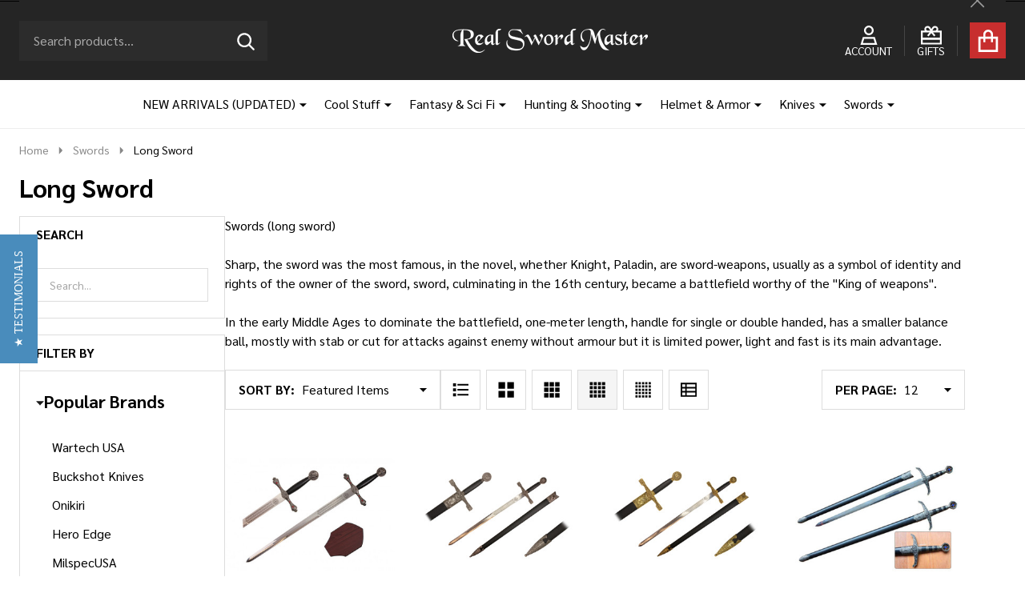

--- FILE ---
content_type: text/html; charset=UTF-8
request_url: https://www.realswordmaster.com/long-sword/
body_size: 32256
content:


    <!DOCTYPE html>
<html class="no-js" lang="en">
    
    <head>
        <title>Medieval Long Sword</title>
        <link rel="dns-prefetch preconnect" href="https://cdn11.bigcommerce.com/s-dd172" crossorigin><link rel="dns-prefetch preconnect" href="https://fonts.googleapis.com/" crossorigin><link rel="dns-prefetch preconnect" href="https://fonts.gstatic.com/" crossorigin>
        <meta name="keywords" content="Medieval Long Sword, Medieval Sword, Bastard Sword"><meta name="description" content="Find great deals on Real Sword Master for Medieval Long Sword, Fast Shipping and Large Selection!"><link rel='canonical' href='https://www.realswordmaster.com/long-sword/' /><meta name='platform' content='bigcommerce.stencil' />
                
                <link rel="next" href="https://www.realswordmaster.com/long-sword/?page=2">


        <link href="https://cdn11.bigcommerce.com/s-dd172/product_images/ico.png?t=1734673750" rel="shortcut icon">
        <meta name="viewport" content="width=device-width, initial-scale=1">

        <script nonce="">
            document.documentElement.className = document.documentElement.className.replace('no-js', 'js');
        </script>

        <script nonce="">
    function browserSupportsAllFeatures() {
        return window.Promise
            && window.fetch
            && window.URL
            && window.URLSearchParams
            && window.WeakMap
            // object-fit support
            && ('objectFit' in document.documentElement.style);
    }

    function loadScript(src) {
        var js = document.createElement('script');
        js.src = src;
        js.nonce = '';
        js.onerror = function () {
            console.error('Failed to load polyfill script ' + src);
        };
        document.head.appendChild(js);
    }

    if (!browserSupportsAllFeatures()) {
        loadScript('https://cdn11.bigcommerce.com/s-dd172/stencil/51852870-bd0b-013e-c3fd-0ae6a86ce196/dist/theme-bundle.polyfills.js');
    }
</script>
<!-- preload polyfill -->
<script nonce="">!function(n){"use strict";n.loadCSS||(n.loadCSS=function(){});var o=loadCSS.relpreload={};if(o.support=function(){var e;try{e=n.document.createElement("link").relList.supports("preload")}catch(t){e=!1}return function(){return e}}(),o.bindMediaToggle=function(t){var e=t.media||"all";function a(){t.addEventListener?t.removeEventListener("load",a):t.attachEvent&&t.detachEvent("onload",a),t.setAttribute("onload",null),t.media=e}t.addEventListener?t.addEventListener("load",a):t.attachEvent&&t.attachEvent("onload",a),setTimeout(function(){t.rel="stylesheet",t.media="only x"}),setTimeout(a,3e3)},o.poly=function(){if(!o.support())for(var t=n.document.getElementsByTagName("link"),e=0;e<t.length;e++){var a=t[e];"preload"!==a.rel||"style"!==a.getAttribute("as")||a.getAttribute("data-loadcss")||(a.setAttribute("data-loadcss",!0),o.bindMediaToggle(a))}},!o.support()){o.poly();var t=n.setInterval(o.poly,500);n.addEventListener?n.addEventListener("load",function(){o.poly(),n.clearInterval(t)}):n.attachEvent&&n.attachEvent("onload",function(){o.poly(),n.clearInterval(t)})}"undefined"!=typeof exports?exports.loadCSS=loadCSS:n.loadCSS=loadCSS}("undefined"!=typeof global?global:this);</script>
        <script nonce="">window.consentManagerTranslations = `{"locale":"en","locales":{"consent_manager.data_collection_warning":"en","consent_manager.accept_all_cookies":"en","consent_manager.gdpr_settings":"en","consent_manager.data_collection_preferences":"en","consent_manager.manage_data_collection_preferences":"en","consent_manager.use_data_by_cookies":"en","consent_manager.data_categories_table":"en","consent_manager.allow":"en","consent_manager.accept":"en","consent_manager.deny":"en","consent_manager.dismiss":"en","consent_manager.reject_all":"en","consent_manager.category":"en","consent_manager.purpose":"en","consent_manager.functional_category":"en","consent_manager.functional_purpose":"en","consent_manager.analytics_category":"en","consent_manager.analytics_purpose":"en","consent_manager.targeting_category":"en","consent_manager.advertising_category":"en","consent_manager.advertising_purpose":"en","consent_manager.essential_category":"en","consent_manager.esential_purpose":"en","consent_manager.yes":"en","consent_manager.no":"en","consent_manager.not_available":"en","consent_manager.cancel":"en","consent_manager.save":"en","consent_manager.back_to_preferences":"en","consent_manager.close_without_changes":"en","consent_manager.unsaved_changes":"en","consent_manager.by_using":"en","consent_manager.agree_on_data_collection":"en","consent_manager.change_preferences":"en","consent_manager.cancel_dialog_title":"en","consent_manager.privacy_policy":"en","consent_manager.allow_category_tracking":"en","consent_manager.disallow_category_tracking":"en"},"translations":{"consent_manager.data_collection_warning":"We use cookies (and other similar technologies) to collect data to improve your shopping experience.","consent_manager.accept_all_cookies":"Accept All Cookies","consent_manager.gdpr_settings":"Settings","consent_manager.data_collection_preferences":"Website Data Collection Preferences","consent_manager.manage_data_collection_preferences":"Manage Website Data Collection Preferences","consent_manager.use_data_by_cookies":" uses data collected by cookies and JavaScript libraries to improve your shopping experience.","consent_manager.data_categories_table":"The table below outlines how we use this data by category. To opt out of a category of data collection, select 'No' and save your preferences.","consent_manager.allow":"Allow","consent_manager.accept":"Accept","consent_manager.deny":"Deny","consent_manager.dismiss":"Dismiss","consent_manager.reject_all":"Reject all","consent_manager.category":"Category","consent_manager.purpose":"Purpose","consent_manager.functional_category":"Functional","consent_manager.functional_purpose":"Enables enhanced functionality, such as videos and live chat. If you do not allow these, then some or all of these functions may not work properly.","consent_manager.analytics_category":"Analytics","consent_manager.analytics_purpose":"Provide statistical information on site usage, e.g., web analytics so we can improve this website over time.","consent_manager.targeting_category":"Targeting","consent_manager.advertising_category":"Advertising","consent_manager.advertising_purpose":"Used to create profiles or personalize content to enhance your shopping experience.","consent_manager.essential_category":"Essential","consent_manager.esential_purpose":"Essential for the site and any requested services to work, but do not perform any additional or secondary function.","consent_manager.yes":"Yes","consent_manager.no":"No","consent_manager.not_available":"N/A","consent_manager.cancel":"Cancel","consent_manager.save":"Save","consent_manager.back_to_preferences":"Back to Preferences","consent_manager.close_without_changes":"You have unsaved changes to your data collection preferences. Are you sure you want to close without saving?","consent_manager.unsaved_changes":"You have unsaved changes","consent_manager.by_using":"By using our website, you're agreeing to our","consent_manager.agree_on_data_collection":"By using our website, you're agreeing to the collection of data as described in our ","consent_manager.change_preferences":"You can change your preferences at any time","consent_manager.cancel_dialog_title":"Are you sure you want to cancel?","consent_manager.privacy_policy":"Privacy Policy","consent_manager.allow_category_tracking":"Allow [CATEGORY_NAME] tracking","consent_manager.disallow_category_tracking":"Disallow [CATEGORY_NAME] tracking"}}`;</script>

        <script nonce="">
            window.lazySizesConfig = window.lazySizesConfig || {};
            window.lazySizesConfig.loadMode = 1;
        </script>
        <script async src="https://cdn11.bigcommerce.com/s-dd172/stencil/51852870-bd0b-013e-c3fd-0ae6a86ce196/dist/theme-bundle.head_async.js" nonce=""></script>

                <link href="https://fonts.googleapis.com/css?family=Sarabun:700,500,400,600&display=block" rel="stylesheet">
                <script async src="https://cdn11.bigcommerce.com/s-dd172/stencil/51852870-bd0b-013e-c3fd-0ae6a86ce196/dist/theme-bundle.font.js" nonce=""></script>
            
            <link data-stencil-stylesheet href="https://cdn11.bigcommerce.com/s-dd172/stencil/51852870-bd0b-013e-c3fd-0ae6a86ce196/css/theme-e3699330-bd12-013e-4ebb-6a6e1ba3cba7.css" rel="stylesheet">
            <!-- Start Tracking Code for analytics_facebook -->

<script>
!function(f,b,e,v,n,t,s){if(f.fbq)return;n=f.fbq=function(){n.callMethod?n.callMethod.apply(n,arguments):n.queue.push(arguments)};if(!f._fbq)f._fbq=n;n.push=n;n.loaded=!0;n.version='2.0';n.queue=[];t=b.createElement(e);t.async=!0;t.src=v;s=b.getElementsByTagName(e)[0];s.parentNode.insertBefore(t,s)}(window,document,'script','https://connect.facebook.net/en_US/fbevents.js');

fbq('set', 'autoConfig', 'false', '7945516692158584');
fbq('dataProcessingOptions', ['LDU'], 0, 0);
fbq('init', '7945516692158584', {"external_id":"b63a4355-53ea-43a2-8e89-c6004bd4e5c7"});
fbq('set', 'agent', 'bigcommerce', '7945516692158584');

function trackEvents() {
    var pathName = window.location.pathname;

    fbq('track', 'PageView', {}, "");

    // Search events start -- only fire if the shopper lands on the /search.php page
    if (pathName.indexOf('/search.php') === 0 && getUrlParameter('search_query')) {
        fbq('track', 'Search', {
            content_type: 'product_group',
            content_ids: [],
            search_string: getUrlParameter('search_query')
        });
    }
    // Search events end

    // Wishlist events start -- only fire if the shopper attempts to add an item to their wishlist
    if (pathName.indexOf('/wishlist.php') === 0 && getUrlParameter('added_product_id')) {
        fbq('track', 'AddToWishlist', {
            content_type: 'product_group',
            content_ids: []
        });
    }
    // Wishlist events end

    // Lead events start -- only fire if the shopper subscribes to newsletter
    if (pathName.indexOf('/subscribe.php') === 0 && getUrlParameter('result') === 'success') {
        fbq('track', 'Lead', {});
    }
    // Lead events end

    // Registration events start -- only fire if the shopper registers an account
    if (pathName.indexOf('/login.php') === 0 && getUrlParameter('action') === 'account_created') {
        fbq('track', 'CompleteRegistration', {}, "");
    }
    // Registration events end

    

    function getUrlParameter(name) {
        var cleanName = name.replace(/[\[]/, '\[').replace(/[\]]/, '\]');
        var regex = new RegExp('[\?&]' + cleanName + '=([^&#]*)');
        var results = regex.exec(window.location.search);
        return results === null ? '' : decodeURIComponent(results[1].replace(/\+/g, ' '));
    }
}

if (window.addEventListener) {
    window.addEventListener("load", trackEvents, false)
}
</script>
<noscript><img height="1" width="1" style="display:none" alt="null" src="https://www.facebook.com/tr?id=7945516692158584&ev=PageView&noscript=1&a=plbigcommerce1.2&eid="/></noscript>

<!-- End Tracking Code for analytics_facebook -->


<script type="text/javascript" src="https://checkout-sdk.bigcommerce.com/v1/loader.js" defer ></script>
<script type="text/javascript">
fbq('track', 'ViewCategory', {"content_ids":["5488","4039","4038","3960","3957","3619","3411","3410","1514","848","580","291"],"content_type":"product_group","content_category":"Long Sword"});
</script>
<script type="text/javascript">
var BCData = {};
</script>

<script nonce="">
(function () {
    var xmlHttp = new XMLHttpRequest();

    xmlHttp.open('POST', 'https://bes.gcp.data.bigcommerce.com/nobot');
    xmlHttp.setRequestHeader('Content-Type', 'application/json');
    xmlHttp.send('{"store_id":"207278","timezone_offset":"-7.0","timestamp":"2026-01-29T13:24:01.62226200Z","visit_id":"ef12d774-6fb4-40c1-beb1-32c708d1c326","channel_id":1}');
})();
</script>

        




        
        

        <!-- snippet location htmlhead -->

         
    </head>
    <body class="csscolumns supermarket-layout--fullwidth
        
        supermarket-pageType--category
        supermarket-page--pages-category
        
        
        
        
        
        
        
        
        _product-card-has-custom-field
        _product-card-has-swatches
        
        " id="topOfPage">

        <!-- snippet location header -->

        <svg data-src="https://cdn11.bigcommerce.com/s-dd172/stencil/51852870-bd0b-013e-c3fd-0ae6a86ce196/img/icon-sprite.svg" class="icons-svg-sprite"></svg>

        <div class="banners-wrapper _top-carousel-global" id="banners-carousel">
    <div class="banners--global">
        <div data-content-region="top_banner_carousel--global"></div>
    </div>
    <button class="banners-close">
        <span class="_close"><span class="is-srOnly">Close</span><svg class="icon"><use href="#icon-close2"></use></svg></span>
    </button>
</div>
<header id="dinosaur_header" class="header" role="banner"  data-sticky-header>
        <div class="beautify__topHeader">
            <div class="container">
                <div class="_announce _announce-title">
                    <div data-content-region="header_top_title--global"></div>
                </div>
                <div class="_announce banners-wrapper" id="banners-carousel-center">
                    <div data-content-region="header_top_announcement--global"></div>
                    <button class="banners-close">
                        <span class="_close"><span class="is-srOnly">Close</span><svg class="icon"><use href="#icon-close2"></use></svg></span>
                    </button>
                </div>
                
<div class="kitchenary__navUser-account" id="dinosaur_nav_user_1">
</div>            </div>
        </div>
    <div class="beautify__mainHeader _hasImg _center">
        <div class="container">
            <div data-content-region="header_navuser_top--global"></div>
        </div>
        <div class="container">
                <ul class="navUser-section" id="dinosaur_nav_user_2">
        <li class="header-logo _isImg">
    <a href="https://www.realswordmaster.com/" data-instantload='{"page":"home"}'>
            <div class="header-logo-image-container">
                <img class="header-logo-image" src="https://cdn11.bigcommerce.com/s-dd172/images/stencil/244x66/image_1734661238__83831.original.png" srcset="https://cdn11.bigcommerce.com/s-dd172/images/stencil/244x66/image_1734661238__83831.original.png 1x, https://cdn11.bigcommerce.com/s-dd172/images/stencil/488w/image_1734661238__83831.original.png 2x" alt="Real Sword Master" title="Real Sword Master">
            </div>
</a>
</li>
    <li class="navUser-item navUser-item--account">
        <a id="login-dropdown-navLeft" data-toggle="login-popup" class="navUser-action navUser-action--account login-dropdown--popup" href="/login.php" title="Account">
            <svg class="icon"><use href="#icon-account" /></svg>
            <span class="_label">Account</span>
        </a>
        <div id="login-popup" class="login-popup general-account " aria-hidden="true">
            <a href="#" class="button-close u-hideDesktop" id="close-popup-login" data-toggle="login-popup">
    <svg class="icon"><use href="#icon-close"/></svg>
    <span class="sr-only">Close</span>
</a>
        <a href="/login.php?action=create_account" class="button-login button button--default">
            Create Account
        </a>
        <div class="border-or">
            <span>Or</span>
        </div>
    <h4 class="heading">Sign in</h4>
    <form class="account-form form" action="/login.php?action=check_login" method="post" data-login-form>
        
        
        <div class="form-field">
            <label class="form-label is-srOnly" for="login_email_popup">Email Address:</label>
            <input class="form-input" name="login_email" id="login_email_popup" type="email" placeholder="Enter your email">
        </div>
        <div class="form-field">
            <label class="form-label is-srOnly" for="login_pass_popup">Password:</label>
            <input class="form-input" name="login_pass" id="login_pass_popup" type="password" autocomplete="off" placeholder="Enter your password">
        </div>
        <div class="form-actions">
            <input type="submit" class="button button--small button--default button--submit" value="Sign in">
            <a class="forgot-password" href="/login.php?action=reset_password">Forgot your password?</a>
        </div>
    </form>
        </div>
        <div class="previewLogin-overlay" id="popup-overlay"></div>
    </li>
        <li class="navUser-item navPages-item--page navUser-item--giftCert">
            <a class="navUser-action navUser-action--giftCert" href="/giftcertificates.php" title="GIFTS">
                <svg class="icon"><use href="#icon-gift-certificate"></use></svg>
                <span class="_label">GIFTS</span>
            </a>
        </li>
    <li class="navUser-item navUser-item--cart">
        <a
        data-cart-preview
        data-toggle="cart-preview-dropdown"
        href="/cart.php"
        title="Cart"
        class="navUser-action navUser-action--cart _cart-btnToggle">
            <div class="_cart-icon">
                <svg class="icon"><use href="#icon-cart" /></svg>
            </div>
            <span class="_total-cart">
                <span data-cart-preview-price class="_total-price-nav"></span>
                <span class="_total-items">
                    <span class="countPill cart-quantity"></span><span class="cart-quantity-label">
                        <span class="_single-item">item</span>
                        <span class="_plural-item">items</span>
                    </span>
                </span>
            </span>
        </a>
    </li>
</ul>
                <a href="#" class="mobileMenu-toggle" data-mobile-menu-toggle="menu">
                    <span class="mobileMenu-toggleIcon"><span class="_icon"></span></span>
                    <span class="_label sr-only">Menu</span>
                </a>
                <div class="_searchBar" data-quick-search-bar>
    <div class="beautify__quickSearch is-open" data-prevent-quick-search-close>
    <!-- snippet location forms_search -->
    <form class="form" action="/search.php">
        <fieldset class="form-fieldset">
            <div class="form-field">
                <label class="is-srOnly" for="search_query">Search</label>
                <div class="form-prefixPostfix">
                    <input class="form-input" data-search-quick name="search_query" id="search_query" data-error-message="Search field cannot be empty." placeholder="Search products..." autocomplete="off">
                    <button type="submit" class="button _submit"><svg class="icon"><use href="#icon-ih-search"></use></svg><span class="is-srOnly">Search</span></button>
                    <button type="button" class="button _close" data-quick-search-close><svg class="icon"><use href="#icon-close"></use></svg><span class="sr-only">Close</span></button>
                </div>
            </div>
        </fieldset>
    </form>
</div>
</div>                    </div>
        <div class="container">
            <div data-content-region="header_navuser_bottom--global"></div>
        </div>
    </div>

    <div class="navPages-container" id="menu" data-menu>
        <div class="container" id="bf-fix-menu-mobile">
            <nav class="navPages _hasMegamenu _hasWidgets">
    <ul class="navPages-list">

                    <li class="navPages-item navPages-item--id-68">
                        <a class="navPages-action has-subMenu u-hideMobile u-hideTablet " href="https://www.realswordmaster.com/new-arrivals-may-updated/"
    href="https://www.realswordmaster.com/new-arrivals-may-updated/"
    data-instantload
    
>NEW ARRIVALS (UPDATED)</a>
<a class="navPages-action-toggle" href="#" data-collapsible="navPages-68">
    <span>NEW ARRIVALS (UPDATED)</span>
    <span class="_more"><span class="is-srOnly">More</span><svg class="icon"><use href="#icon-add"></use></svg></span>
    <span class="_less"><span class="is-srOnly">Back</span><svg class="icon"><use href="#icon-remove"></use></svg></span>
</a>
<a class="navPages-action-toggle-desktop" href="#" data-collapsible="navPages-68" title="More"><svg class="icon"><use href="#icon-caret-down"></use></svg></a>
<div class="navPage-subMenu
    " id="navPages-68">
        <div class="navPage-subMenu-top">
            <div data-content-region="navPages_68_top--global"></div>
        </div>
    <div class="navPage-subMenu-middle">
            <div data-content-region="navPages_68_left--global"></div>
        <ul class="navPage-subMenu-list">
                <!-- 0 -->
                <li class="navPage-subMenu-item">
                    <div data-content-region="navPages_3512_top--global"></div>
                        <a class="navPage-subMenu-action" href="https://www.realswordmaster.com/jan-2026/" data-instantload >
                            <span>Jan-2026</span>
                        </a>
                        <div data-content-region="navPages_3512_bottom--global"></div>
                </li>
                <!-- 1 -->
                <li class="navPage-subMenu-item">
                    <div data-content-region="navPages_3511_top--global"></div>
                        <a class="navPage-subMenu-action" href="https://www.realswordmaster.com/dec-2025/" data-instantload >
                            <span>Dec-2025</span>
                        </a>
                        <div data-content-region="navPages_3511_bottom--global"></div>
                </li>
                <!-- 2 -->
                <li class="navPage-subMenu-item">
                    <div data-content-region="navPages_3509_top--global"></div>
                        <a class="navPage-subMenu-action" href="https://www.realswordmaster.com/nov-2025/" data-instantload >
                            <span>Nov-2025</span>
                        </a>
                        <div data-content-region="navPages_3509_bottom--global"></div>
                </li>
                <!-- 3 -->
                <li class="navPage-subMenu-item">
                    <div data-content-region="navPages_3508_top--global"></div>
                        <a class="navPage-subMenu-action" href="https://www.realswordmaster.com/oct-2025/" data-instantload >
                            <span>Oct-2025</span>
                        </a>
                        <div data-content-region="navPages_3508_bottom--global"></div>
                </li>
                <!-- 4 -->
                <li class="navPage-subMenu-item">
                    <div data-content-region="navPages_3507_top--global"></div>
                        <a class="navPage-subMenu-action" href="https://www.realswordmaster.com/sep-2025/" data-instantload >
                            <span>Sep-2025</span>
                        </a>
                        <div data-content-region="navPages_3507_bottom--global"></div>
                </li>
                <!-- 5 -->
                <li class="navPage-subMenu-item">
                    <div data-content-region="navPages_3506_top--global"></div>
                        <a class="navPage-subMenu-action" href="https://www.realswordmaster.com/aug-2025/" data-instantload >
                            <span>Aug-2025</span>
                        </a>
                        <div data-content-region="navPages_3506_bottom--global"></div>
                </li>
                <!-- 6 -->
                <li class="navPage-subMenu-item">
                    <div data-content-region="navPages_3505_top--global"></div>
                        <a class="navPage-subMenu-action" href="https://www.realswordmaster.com/july-2025/" data-instantload >
                            <span>July-2025</span>
                        </a>
                        <div data-content-region="navPages_3505_bottom--global"></div>
                </li>
                <!-- 7 -->
                <li class="navPage-subMenu-item">
                    <div data-content-region="navPages_3504_top--global"></div>
                        <a class="navPage-subMenu-action" href="https://www.realswordmaster.com/june-2025/" data-instantload >
                            <span>June-2025</span>
                        </a>
                        <div data-content-region="navPages_3504_bottom--global"></div>
                </li>
                <!-- 8 -->
                <li class="navPage-subMenu-item">
                    <div data-content-region="navPages_3503_top--global"></div>
                        <a class="navPage-subMenu-action" href="https://www.realswordmaster.com/may-2025/" data-instantload >
                            <span>May-2025</span>
                        </a>
                        <div data-content-region="navPages_3503_bottom--global"></div>
                </li>
                <!-- 9 -->
                <li class="navPage-subMenu-item">
                    <div data-content-region="navPages_3502_top--global"></div>
                        <a class="navPage-subMenu-action" href="https://www.realswordmaster.com/april-2025/" data-instantload >
                            <span>April 2025</span>
                        </a>
                        <div data-content-region="navPages_3502_bottom--global"></div>
                </li>
                <!-- 10 -->
                <li class="navPage-subMenu-item">
                    <div data-content-region="navPages_3501_top--global"></div>
                        <a class="navPage-subMenu-action" href="https://www.realswordmaster.com/march-2025/" data-instantload >
                            <span>March-2025</span>
                        </a>
                        <div data-content-region="navPages_3501_bottom--global"></div>
                </li>
                <!-- 11 -->
                <li class="navPage-subMenu-item">
                    <div data-content-region="navPages_3500_top--global"></div>
                        <a class="navPage-subMenu-action" href="https://www.realswordmaster.com/feb-2025/" data-instantload >
                            <span>Feb-2025</span>
                        </a>
                        <div data-content-region="navPages_3500_bottom--global"></div>
                </li>
                <!-- 12 -->
                <li class="navPage-subMenu-item">
                    <div data-content-region="navPages_3499_top--global"></div>
                        <a class="navPage-subMenu-action" href="https://www.realswordmaster.com/jan-2025/" data-instantload >
                            <span>Jan-2025</span>
                        </a>
                        <div data-content-region="navPages_3499_bottom--global"></div>
                </li>
                <!-- 13 -->
                <li class="navPage-subMenu-item">
                    <div data-content-region="navPages_3498_top--global"></div>
                        <a class="navPage-subMenu-action" href="https://www.realswordmaster.com/dec-2024/" data-instantload >
                            <span>Dec-2024</span>
                        </a>
                        <div data-content-region="navPages_3498_bottom--global"></div>
                </li>
                <!-- 14 -->
                <li class="navPage-subMenu-item">
                    <div data-content-region="navPages_3497_top--global"></div>
                        <a class="navPage-subMenu-action" href="https://www.realswordmaster.com/nov-2024/" data-instantload >
                            <span>Nov-2024</span>
                        </a>
                        <div data-content-region="navPages_3497_bottom--global"></div>
                </li>
                <!-- 15 -->
                <li class="navPage-subMenu-item">
                    <div data-content-region="navPages_3496_top--global"></div>
                        <a class="navPage-subMenu-action" href="https://www.realswordmaster.com/oct-2024/" data-instantload >
                            <span>Oct-2024</span>
                        </a>
                        <div data-content-region="navPages_3496_bottom--global"></div>
                </li>
                <!-- 16 -->
                <li class="navPage-subMenu-item">
                    <div data-content-region="navPages_3495_top--global"></div>
                        <a class="navPage-subMenu-action" href="https://www.realswordmaster.com/sep-2024/" data-instantload >
                            <span>Sep-2024</span>
                        </a>
                        <div data-content-region="navPages_3495_bottom--global"></div>
                </li>
                <!-- 17 -->
                <li class="navPage-subMenu-item">
                    <div data-content-region="navPages_3494_top--global"></div>
                        <a class="navPage-subMenu-action" href="https://www.realswordmaster.com/aug-2024/" data-instantload >
                            <span>Aug-2024</span>
                        </a>
                        <div data-content-region="navPages_3494_bottom--global"></div>
                </li>
                <!-- 18 -->
                <li class="navPage-subMenu-item">
                    <div data-content-region="navPages_3493_top--global"></div>
                        <a class="navPage-subMenu-action" href="https://www.realswordmaster.com/july-2024/" data-instantload >
                            <span>July-2024</span>
                        </a>
                        <div data-content-region="navPages_3493_bottom--global"></div>
                </li>
                <!-- 19 -->
                <li class="navPage-subMenu-item">
                    <div data-content-region="navPages_3492_top--global"></div>
                        <a class="navPage-subMenu-action" href="https://www.realswordmaster.com/june-2024/" data-instantload >
                            <span>June-2024</span>
                        </a>
                        <div data-content-region="navPages_3492_bottom--global"></div>
                </li>
                <!-- 20 -->
                <li class="navPage-subMenu-item">
                    <div data-content-region="navPages_3491_top--global"></div>
                        <a class="navPage-subMenu-action" href="https://www.realswordmaster.com/may-2024/" data-instantload >
                            <span>May-2024</span>
                        </a>
                        <div data-content-region="navPages_3491_bottom--global"></div>
                </li>
                <!-- 21 -->
                <li class="navPage-subMenu-item">
                    <div data-content-region="navPages_3490_top--global"></div>
                        <a class="navPage-subMenu-action" href="https://www.realswordmaster.com/april-2024/" data-instantload >
                            <span>April 2024</span>
                        </a>
                        <div data-content-region="navPages_3490_bottom--global"></div>
                </li>
                <!-- 22 -->
                <li class="navPage-subMenu-item">
                    <div data-content-region="navPages_3489_top--global"></div>
                        <a class="navPage-subMenu-action" href="https://www.realswordmaster.com/march-2024/" data-instantload >
                            <span>March-2024</span>
                        </a>
                        <div data-content-region="navPages_3489_bottom--global"></div>
                </li>
                <!-- 23 -->
                <li class="navPage-subMenu-item">
                    <div data-content-region="navPages_3488_top--global"></div>
                        <a class="navPage-subMenu-action" href="https://www.realswordmaster.com/feb-2024/" data-instantload >
                            <span>Feb-2024</span>
                        </a>
                        <div data-content-region="navPages_3488_bottom--global"></div>
                </li>
                <!-- 24 -->
                <li class="navPage-subMenu-item">
                    <div data-content-region="navPages_3487_top--global"></div>
                        <a class="navPage-subMenu-action" href="https://www.realswordmaster.com/jan-2024/" data-instantload >
                            <span>Jan-2024</span>
                        </a>
                        <div data-content-region="navPages_3487_bottom--global"></div>
                </li>
                <!-- 25 -->
                <li class="navPage-subMenu-item">
                    <div data-content-region="navPages_3486_top--global"></div>
                        <a class="navPage-subMenu-action" href="https://www.realswordmaster.com/dec-2023/" data-instantload >
                            <span>Dec-2023</span>
                        </a>
                        <div data-content-region="navPages_3486_bottom--global"></div>
                </li>
                <!-- 26 -->
                <li class="navPage-subMenu-item">
                    <div data-content-region="navPages_3485_top--global"></div>
                        <a class="navPage-subMenu-action" href="https://www.realswordmaster.com/nov-2023/" data-instantload >
                            <span>Nov-2023</span>
                        </a>
                        <div data-content-region="navPages_3485_bottom--global"></div>
                </li>
                <!-- 27 -->
                <li class="navPage-subMenu-item">
                    <div data-content-region="navPages_3484_top--global"></div>
                        <a class="navPage-subMenu-action" href="https://www.realswordmaster.com/oct-2023/" data-instantload >
                            <span>Oct-2023</span>
                        </a>
                        <div data-content-region="navPages_3484_bottom--global"></div>
                </li>
                <!-- 28 -->
                <li class="navPage-subMenu-item">
                    <div data-content-region="navPages_3483_top--global"></div>
                        <a class="navPage-subMenu-action" href="https://www.realswordmaster.com/sep-2023/" data-instantload >
                            <span>Sep-2023</span>
                        </a>
                        <div data-content-region="navPages_3483_bottom--global"></div>
                </li>
                <!-- 29 -->
                <li class="navPage-subMenu-item">
                    <div data-content-region="navPages_3482_top--global"></div>
                        <a class="navPage-subMenu-action" href="https://www.realswordmaster.com/aug-2023/" data-instantload >
                            <span>Aug-2023</span>
                        </a>
                        <div data-content-region="navPages_3482_bottom--global"></div>
                </li>
                <!-- 30 -->
                <li class="navPage-subMenu-item">
                    <div data-content-region="navPages_3481_top--global"></div>
                        <a class="navPage-subMenu-action" href="https://www.realswordmaster.com/july-2023/" data-instantload >
                            <span>July-2023</span>
                        </a>
                        <div data-content-region="navPages_3481_bottom--global"></div>
                </li>
                <!-- 31 -->
                <li class="navPage-subMenu-item">
                    <div data-content-region="navPages_3480_top--global"></div>
                        <a class="navPage-subMenu-action" href="https://www.realswordmaster.com/june-2023/" data-instantload >
                            <span>June-2023</span>
                        </a>
                        <div data-content-region="navPages_3480_bottom--global"></div>
                </li>
                <!-- 32 -->
                <li class="navPage-subMenu-item">
                    <div data-content-region="navPages_3479_top--global"></div>
                        <a class="navPage-subMenu-action" href="https://www.realswordmaster.com/may-2023/" data-instantload >
                            <span>May-2023</span>
                        </a>
                        <div data-content-region="navPages_3479_bottom--global"></div>
                </li>
                <!-- 33 -->
                <li class="navPage-subMenu-item">
                    <div data-content-region="navPages_3478_top--global"></div>
                        <a class="navPage-subMenu-action" href="https://www.realswordmaster.com/april-2023/" data-instantload >
                            <span>April-2023</span>
                        </a>
                        <div data-content-region="navPages_3478_bottom--global"></div>
                </li>
                <!-- 34 -->
                <li class="navPage-subMenu-item">
                    <div data-content-region="navPages_3477_top--global"></div>
                        <a class="navPage-subMenu-action" href="https://www.realswordmaster.com/march-2023/" data-instantload >
                            <span>March-2023</span>
                        </a>
                        <div data-content-region="navPages_3477_bottom--global"></div>
                </li>
                <!-- 35 -->
                <li class="navPage-subMenu-item">
                    <div data-content-region="navPages_3476_top--global"></div>
                        <a class="navPage-subMenu-action" href="https://www.realswordmaster.com/feb-2023/" data-instantload >
                            <span>Feb-2023</span>
                        </a>
                        <div data-content-region="navPages_3476_bottom--global"></div>
                </li>
                <!-- 36 -->
                <li class="navPage-subMenu-item">
                    <div data-content-region="navPages_3475_top--global"></div>
                        <a class="navPage-subMenu-action" href="https://www.realswordmaster.com/jan-2023/" data-instantload >
                            <span>Jan-2023</span>
                        </a>
                        <div data-content-region="navPages_3475_bottom--global"></div>
                </li>
                <!-- 37 -->
                <li class="navPage-subMenu-item">
                    <div data-content-region="navPages_3474_top--global"></div>
                        <a class="navPage-subMenu-action" href="https://www.realswordmaster.com/dec-2022/" data-instantload >
                            <span>Dec-2022</span>
                        </a>
                        <div data-content-region="navPages_3474_bottom--global"></div>
                </li>
                <!-- 38 -->
                <li class="navPage-subMenu-item">
                    <div data-content-region="navPages_3473_top--global"></div>
                        <a class="navPage-subMenu-action" href="https://www.realswordmaster.com/nov-2022/" data-instantload >
                            <span>Nov-2022</span>
                        </a>
                        <div data-content-region="navPages_3473_bottom--global"></div>
                </li>
                <!-- 39 -->
                <li class="navPage-subMenu-item">
                    <div data-content-region="navPages_3472_top--global"></div>
                        <a class="navPage-subMenu-action" href="https://www.realswordmaster.com/oct-2022/" data-instantload >
                            <span>Oct-2022</span>
                        </a>
                        <div data-content-region="navPages_3472_bottom--global"></div>
                </li>
                <!-- 40 -->
                <li class="navPage-subMenu-item">
                    <div data-content-region="navPages_3471_top--global"></div>
                        <a class="navPage-subMenu-action" href="https://www.realswordmaster.com/sep-2022/" data-instantload >
                            <span>Sep-2022</span>
                        </a>
                        <div data-content-region="navPages_3471_bottom--global"></div>
                </li>
                <!-- 41 -->
                <li class="navPage-subMenu-item">
                    <div data-content-region="navPages_3470_top--global"></div>
                        <a class="navPage-subMenu-action" href="https://www.realswordmaster.com/aug-2022/" data-instantload >
                            <span>Aug-2022</span>
                        </a>
                        <div data-content-region="navPages_3470_bottom--global"></div>
                </li>
                <!-- 42 -->
                <li class="navPage-subMenu-item">
                    <div data-content-region="navPages_3469_top--global"></div>
                        <a class="navPage-subMenu-action" href="https://www.realswordmaster.com/july-2022/" data-instantload >
                            <span>July-2022</span>
                        </a>
                        <div data-content-region="navPages_3469_bottom--global"></div>
                </li>
                <!-- 43 -->
                <li class="navPage-subMenu-item">
                    <div data-content-region="navPages_3468_top--global"></div>
                        <a class="navPage-subMenu-action" href="https://www.realswordmaster.com/june-2022/" data-instantload >
                            <span>June-2022</span>
                        </a>
                        <div data-content-region="navPages_3468_bottom--global"></div>
                </li>
                <!-- 44 -->
                <li class="navPage-subMenu-item">
                    <div data-content-region="navPages_3467_top--global"></div>
                        <a class="navPage-subMenu-action" href="https://www.realswordmaster.com/may-2022/" data-instantload >
                            <span>May-2022</span>
                        </a>
                        <div data-content-region="navPages_3467_bottom--global"></div>
                </li>
                <!-- 45 -->
                <li class="navPage-subMenu-item">
                    <div data-content-region="navPages_3466_top--global"></div>
                        <a class="navPage-subMenu-action" href="https://www.realswordmaster.com/april-2022/" data-instantload >
                            <span>April-2022</span>
                        </a>
                        <div data-content-region="navPages_3466_bottom--global"></div>
                </li>
                <!-- 46 -->
                <li class="navPage-subMenu-item">
                    <div data-content-region="navPages_3465_top--global"></div>
                        <a class="navPage-subMenu-action" href="https://www.realswordmaster.com/march-2022/" data-instantload >
                            <span>March-2022</span>
                        </a>
                        <div data-content-region="navPages_3465_bottom--global"></div>
                </li>
                <!-- 47 -->
                <li class="navPage-subMenu-item">
                    <div data-content-region="navPages_3464_top--global"></div>
                        <a class="navPage-subMenu-action" href="https://www.realswordmaster.com/feb-2022/" data-instantload >
                            <span>Feb-2022</span>
                        </a>
                        <div data-content-region="navPages_3464_bottom--global"></div>
                </li>
                <!-- 48 -->
                <li class="navPage-subMenu-item">
                    <div data-content-region="navPages_3463_top--global"></div>
                        <a class="navPage-subMenu-action" href="https://www.realswordmaster.com/jan-2022/" data-instantload >
                            <span>Jan-2022</span>
                        </a>
                        <div data-content-region="navPages_3463_bottom--global"></div>
                </li>
                <!-- 49 -->
                <li class="navPage-subMenu-item">
                    <div data-content-region="navPages_3462_top--global"></div>
                        <a class="navPage-subMenu-action" href="https://www.realswordmaster.com/dec-2021/" data-instantload >
                            <span>Dec-2021</span>
                        </a>
                        <div data-content-region="navPages_3462_bottom--global"></div>
                </li>
                <!-- 50 -->
                <li class="navPage-subMenu-item">
                    <div data-content-region="navPages_3461_top--global"></div>
                        <a class="navPage-subMenu-action" href="https://www.realswordmaster.com/nov-2021/" data-instantload >
                            <span>Nov-2021</span>
                        </a>
                        <div data-content-region="navPages_3461_bottom--global"></div>
                </li>
                <!-- 51 -->
                <li class="navPage-subMenu-item">
                    <div data-content-region="navPages_3460_top--global"></div>
                        <a class="navPage-subMenu-action" href="https://www.realswordmaster.com/oct-2021/" data-instantload >
                            <span>Oct-2021</span>
                        </a>
                        <div data-content-region="navPages_3460_bottom--global"></div>
                </li>
                <!-- 52 -->
                <li class="navPage-subMenu-item">
                    <div data-content-region="navPages_3459_top--global"></div>
                        <a class="navPage-subMenu-action" href="https://www.realswordmaster.com/sep-2021/" data-instantload >
                            <span>Sep-2021</span>
                        </a>
                        <div data-content-region="navPages_3459_bottom--global"></div>
                </li>
                <!-- 53 -->
                <li class="navPage-subMenu-item">
                    <div data-content-region="navPages_3458_top--global"></div>
                        <a class="navPage-subMenu-action" href="https://www.realswordmaster.com/aug-2021/" data-instantload >
                            <span>Aug-2021</span>
                        </a>
                        <div data-content-region="navPages_3458_bottom--global"></div>
                </li>
                <!-- 54 -->
                <li class="navPage-subMenu-item">
                    <div data-content-region="navPages_3457_top--global"></div>
                        <a class="navPage-subMenu-action" href="https://www.realswordmaster.com/july-2021/" data-instantload >
                            <span>July-2021</span>
                        </a>
                        <div data-content-region="navPages_3457_bottom--global"></div>
                </li>
                <!-- 55 -->
                <li class="navPage-subMenu-item">
                    <div data-content-region="navPages_3456_top--global"></div>
                        <a class="navPage-subMenu-action" href="https://www.realswordmaster.com/june-2021/" data-instantload >
                            <span>June-2021</span>
                        </a>
                        <div data-content-region="navPages_3456_bottom--global"></div>
                </li>
                <!-- 56 -->
                <li class="navPage-subMenu-item">
                    <div data-content-region="navPages_3455_top--global"></div>
                        <a class="navPage-subMenu-action" href="https://www.realswordmaster.com/may-2021/" data-instantload >
                            <span>May-2021</span>
                        </a>
                        <div data-content-region="navPages_3455_bottom--global"></div>
                </li>
                <!-- 57 -->
                <li class="navPage-subMenu-item">
                    <div data-content-region="navPages_3454_top--global"></div>
                        <a class="navPage-subMenu-action" href="https://www.realswordmaster.com/april-2021/" data-instantload >
                            <span>April-2021</span>
                        </a>
                        <div data-content-region="navPages_3454_bottom--global"></div>
                </li>
                <!-- 58 -->
                <li class="navPage-subMenu-item">
                    <div data-content-region="navPages_3453_top--global"></div>
                        <a class="navPage-subMenu-action" href="https://www.realswordmaster.com/march-2021/" data-instantload >
                            <span>March-2021</span>
                        </a>
                        <div data-content-region="navPages_3453_bottom--global"></div>
                </li>
                <!-- 59 -->
                <li class="navPage-subMenu-item">
                    <div data-content-region="navPages_3452_top--global"></div>
                        <a class="navPage-subMenu-action" href="https://www.realswordmaster.com/feb-2021/" data-instantload >
                            <span>Feb-2021</span>
                        </a>
                        <div data-content-region="navPages_3452_bottom--global"></div>
                </li>
                <!-- 60 -->
                <li class="navPage-subMenu-item">
                    <div data-content-region="navPages_3451_top--global"></div>
                        <a class="navPage-subMenu-action" href="https://www.realswordmaster.com/jan-2021/" data-instantload >
                            <span>Jan-2021</span>
                        </a>
                        <div data-content-region="navPages_3451_bottom--global"></div>
                </li>
                <!-- 61 -->
                <li class="navPage-subMenu-item">
                    <div data-content-region="navPages_3450_top--global"></div>
                        <a class="navPage-subMenu-action" href="https://www.realswordmaster.com/dec-2020/" data-instantload >
                            <span>Dec-2020</span>
                        </a>
                        <div data-content-region="navPages_3450_bottom--global"></div>
                </li>
                <!-- 62 -->
                <li class="navPage-subMenu-item">
                    <div data-content-region="navPages_3449_top--global"></div>
                        <a class="navPage-subMenu-action" href="https://www.realswordmaster.com/nov-2020/" data-instantload >
                            <span>Nov-2020</span>
                        </a>
                        <div data-content-region="navPages_3449_bottom--global"></div>
                </li>
                <!-- 63 -->
                <li class="navPage-subMenu-item">
                    <div data-content-region="navPages_3448_top--global"></div>
                        <a class="navPage-subMenu-action" href="https://www.realswordmaster.com/oct-2020/" data-instantload >
                            <span>Oct-2020</span>
                        </a>
                        <div data-content-region="navPages_3448_bottom--global"></div>
                </li>
                <!-- 64 -->
                <li class="navPage-subMenu-item">
                    <div data-content-region="navPages_3447_top--global"></div>
                        <a class="navPage-subMenu-action" href="https://www.realswordmaster.com/sep-2020/" data-instantload >
                            <span>Sep-2020</span>
                        </a>
                        <div data-content-region="navPages_3447_bottom--global"></div>
                </li>
                <!-- 65 -->
                <li class="navPage-subMenu-item">
                    <div data-content-region="navPages_3446_top--global"></div>
                        <a class="navPage-subMenu-action" href="https://www.realswordmaster.com/aug-2020/" data-instantload >
                            <span>Aug-2020</span>
                        </a>
                        <div data-content-region="navPages_3446_bottom--global"></div>
                </li>
                <!-- 66 -->
                <li class="navPage-subMenu-item">
                    <div data-content-region="navPages_3445_top--global"></div>
                        <a class="navPage-subMenu-action" href="https://www.realswordmaster.com/july-2020/" data-instantload >
                            <span>July-2020</span>
                        </a>
                        <div data-content-region="navPages_3445_bottom--global"></div>
                </li>
                <!-- 67 -->
                <li class="navPage-subMenu-item">
                    <div data-content-region="navPages_3444_top--global"></div>
                        <a class="navPage-subMenu-action" href="https://www.realswordmaster.com/june-2020/" data-instantload >
                            <span>June-2020</span>
                        </a>
                        <div data-content-region="navPages_3444_bottom--global"></div>
                </li>
                <!-- 68 -->
                <li class="navPage-subMenu-item">
                    <div data-content-region="navPages_3443_top--global"></div>
                        <a class="navPage-subMenu-action" href="https://www.realswordmaster.com/may-2020/" data-instantload >
                            <span>May-2020</span>
                        </a>
                        <div data-content-region="navPages_3443_bottom--global"></div>
                </li>
                <!-- 69 -->
                <li class="navPage-subMenu-item">
                    <div data-content-region="navPages_3442_top--global"></div>
                        <a class="navPage-subMenu-action" href="https://www.realswordmaster.com/april-2020/" data-instantload >
                            <span>April-2020</span>
                        </a>
                        <div data-content-region="navPages_3442_bottom--global"></div>
                </li>
                <!-- 70 -->
                <li class="navPage-subMenu-item">
                    <div data-content-region="navPages_3441_top--global"></div>
                        <a class="navPage-subMenu-action" href="https://www.realswordmaster.com/march-2020/" data-instantload >
                            <span>March-2020</span>
                        </a>
                        <div data-content-region="navPages_3441_bottom--global"></div>
                </li>
                <!-- 71 -->
                <li class="navPage-subMenu-item">
                    <div data-content-region="navPages_3440_top--global"></div>
                        <a class="navPage-subMenu-action" href="https://www.realswordmaster.com/feb-2020/" data-instantload >
                            <span>Feb-2020</span>
                        </a>
                        <div data-content-region="navPages_3440_bottom--global"></div>
                </li>
                <!-- 72 -->
                <li class="navPage-subMenu-item">
                    <div data-content-region="navPages_3439_top--global"></div>
                        <a class="navPage-subMenu-action" href="https://www.realswordmaster.com/jan-2020/" data-instantload >
                            <span>Jan-2020</span>
                        </a>
                        <div data-content-region="navPages_3439_bottom--global"></div>
                </li>
                <!-- 73 -->
                <li class="navPage-subMenu-item">
                    <div data-content-region="navPages_3438_top--global"></div>
                        <a class="navPage-subMenu-action" href="https://www.realswordmaster.com/dec-2019/" data-instantload >
                            <span>Dec-2019</span>
                        </a>
                        <div data-content-region="navPages_3438_bottom--global"></div>
                </li>
                <!-- 74 -->
                <li class="navPage-subMenu-item">
                    <div data-content-region="navPages_3437_top--global"></div>
                        <a class="navPage-subMenu-action" href="https://www.realswordmaster.com/nov-2019/" data-instantload >
                            <span>Nov-2019</span>
                        </a>
                        <div data-content-region="navPages_3437_bottom--global"></div>
                </li>
                <!-- 75 -->
                <li class="navPage-subMenu-item">
                    <div data-content-region="navPages_3436_top--global"></div>
                        <a class="navPage-subMenu-action" href="https://www.realswordmaster.com/oct-2019/" data-instantload >
                            <span>Oct-2019</span>
                        </a>
                        <div data-content-region="navPages_3436_bottom--global"></div>
                </li>
                <!-- 76 -->
                <li class="navPage-subMenu-item">
                    <div data-content-region="navPages_3435_top--global"></div>
                        <a class="navPage-subMenu-action" href="https://www.realswordmaster.com/sep-2019/" data-instantload >
                            <span>Sep-2019</span>
                        </a>
                        <div data-content-region="navPages_3435_bottom--global"></div>
                </li>
                <!-- 77 -->
                <li class="navPage-subMenu-item">
                    <div data-content-region="navPages_3434_top--global"></div>
                        <a class="navPage-subMenu-action" href="https://www.realswordmaster.com/aug-2019/" data-instantload >
                            <span>Aug-2019</span>
                        </a>
                        <div data-content-region="navPages_3434_bottom--global"></div>
                </li>
                <!-- 78 -->
                <li class="navPage-subMenu-item">
                    <div data-content-region="navPages_3433_top--global"></div>
                        <a class="navPage-subMenu-action" href="https://www.realswordmaster.com/july-2019/" data-instantload >
                            <span>July-2019</span>
                        </a>
                        <div data-content-region="navPages_3433_bottom--global"></div>
                </li>
                <!-- 79 -->
                <li class="navPage-subMenu-item">
                    <div data-content-region="navPages_3432_top--global"></div>
                        <a class="navPage-subMenu-action" href="https://www.realswordmaster.com/june-2019/" data-instantload >
                            <span>June-2019</span>
                        </a>
                        <div data-content-region="navPages_3432_bottom--global"></div>
                </li>
                <!-- 80 -->
                <li class="navPage-subMenu-item">
                    <div data-content-region="navPages_3430_top--global"></div>
                        <a class="navPage-subMenu-action" href="https://www.realswordmaster.com/may-2019/" data-instantload >
                            <span>May-2019</span>
                        </a>
                        <div data-content-region="navPages_3430_bottom--global"></div>
                </li>
                <!-- 81 -->
                <li class="navPage-subMenu-item">
                    <div data-content-region="navPages_3429_top--global"></div>
                        <a class="navPage-subMenu-action" href="https://www.realswordmaster.com/april-2019/" data-instantload >
                            <span>April-2019</span>
                        </a>
                        <div data-content-region="navPages_3429_bottom--global"></div>
                </li>
                <!-- 82 -->
                <li class="navPage-subMenu-item">
                    <div data-content-region="navPages_3428_top--global"></div>
                        <a class="navPage-subMenu-action" href="https://www.realswordmaster.com/march-2019/" data-instantload >
                            <span>March-2019</span>
                        </a>
                        <div data-content-region="navPages_3428_bottom--global"></div>
                </li>
                <!-- 83 -->
                <li class="navPage-subMenu-item">
                    <div data-content-region="navPages_3427_top--global"></div>
                        <a class="navPage-subMenu-action" href="https://www.realswordmaster.com/feb-2019/" data-instantload >
                            <span>Feb-2019</span>
                        </a>
                        <div data-content-region="navPages_3427_bottom--global"></div>
                </li>
                <!-- 84 -->
                <li class="navPage-subMenu-item">
                    <div data-content-region="navPages_3426_top--global"></div>
                        <a class="navPage-subMenu-action" href="https://www.realswordmaster.com/jan-2019/" data-instantload >
                            <span>Jan-2019</span>
                        </a>
                        <div data-content-region="navPages_3426_bottom--global"></div>
                </li>
                <!-- 85 -->
                <li class="navPage-subMenu-item">
                    <div data-content-region="navPages_3425_top--global"></div>
                        <a class="navPage-subMenu-action" href="https://www.realswordmaster.com/dec-2018/" data-instantload >
                            <span>Dec-2018</span>
                        </a>
                        <div data-content-region="navPages_3425_bottom--global"></div>
                </li>
                <!-- 86 -->
                <li class="navPage-subMenu-item">
                    <div data-content-region="navPages_3424_top--global"></div>
                        <a class="navPage-subMenu-action" href="https://www.realswordmaster.com/nov-2018/" data-instantload >
                            <span>Nov-2018</span>
                        </a>
                        <div data-content-region="navPages_3424_bottom--global"></div>
                </li>
                <!-- 87 -->
                <li class="navPage-subMenu-item">
                    <div data-content-region="navPages_3423_top--global"></div>
                        <a class="navPage-subMenu-action" href="https://www.realswordmaster.com/oct-2018/" data-instantload >
                            <span>Oct-2018</span>
                        </a>
                        <div data-content-region="navPages_3423_bottom--global"></div>
                </li>
                <!-- 88 -->
                <li class="navPage-subMenu-item">
                    <div data-content-region="navPages_3422_top--global"></div>
                        <a class="navPage-subMenu-action" href="https://www.realswordmaster.com/sep-2018/" data-instantload >
                            <span>Sep-2018</span>
                        </a>
                        <div data-content-region="navPages_3422_bottom--global"></div>
                </li>
                <!-- 89 -->
                <li class="navPage-subMenu-item">
                    <div data-content-region="navPages_3421_top--global"></div>
                        <a class="navPage-subMenu-action" href="https://www.realswordmaster.com/aug-2018/" data-instantload >
                            <span>Aug-2018</span>
                        </a>
                        <div data-content-region="navPages_3421_bottom--global"></div>
                </li>
                <!-- 90 -->
                <li class="navPage-subMenu-item">
                    <div data-content-region="navPages_3420_top--global"></div>
                        <a class="navPage-subMenu-action" href="https://www.realswordmaster.com/july-2018/" data-instantload >
                            <span>July-2018</span>
                        </a>
                        <div data-content-region="navPages_3420_bottom--global"></div>
                </li>
                <!-- 91 -->
                <li class="navPage-subMenu-item">
                    <div data-content-region="navPages_3419_top--global"></div>
                        <a class="navPage-subMenu-action" href="https://www.realswordmaster.com/june-2018/" data-instantload >
                            <span>June-2018</span>
                        </a>
                        <div data-content-region="navPages_3419_bottom--global"></div>
                </li>
                <!-- 92 -->
                <li class="navPage-subMenu-item">
                    <div data-content-region="navPages_3418_top--global"></div>
                        <a class="navPage-subMenu-action" href="https://www.realswordmaster.com/may-2018/" data-instantload >
                            <span>May-2018</span>
                        </a>
                        <div data-content-region="navPages_3418_bottom--global"></div>
                </li>
                <!-- 93 -->
                <li class="navPage-subMenu-item">
                    <div data-content-region="navPages_3417_top--global"></div>
                        <a class="navPage-subMenu-action" href="https://www.realswordmaster.com/april-2018/" data-instantload >
                            <span>April-2018</span>
                        </a>
                        <div data-content-region="navPages_3417_bottom--global"></div>
                </li>
                <!-- 94 -->
                <li class="navPage-subMenu-item">
                    <div data-content-region="navPages_3416_top--global"></div>
                        <a class="navPage-subMenu-action" href="https://www.realswordmaster.com/march-2018/" data-instantload >
                            <span>March-2018</span>
                        </a>
                        <div data-content-region="navPages_3416_bottom--global"></div>
                </li>
                <!-- 95 -->
                <li class="navPage-subMenu-item">
                    <div data-content-region="navPages_3415_top--global"></div>
                        <a class="navPage-subMenu-action" href="https://www.realswordmaster.com/feb-2018/" data-instantload >
                            <span>Feb-2018</span>
                        </a>
                        <div data-content-region="navPages_3415_bottom--global"></div>
                </li>
                <!-- 96 -->
                <li class="navPage-subMenu-item">
                    <div data-content-region="navPages_3414_top--global"></div>
                        <a class="navPage-subMenu-action" href="https://www.realswordmaster.com/jan-2018/" data-instantload >
                            <span>Jan-2018</span>
                        </a>
                        <div data-content-region="navPages_3414_bottom--global"></div>
                </li>
                <!-- 97 -->
                <li class="navPage-subMenu-item">
                    <div data-content-region="navPages_3413_top--global"></div>
                        <a class="navPage-subMenu-action" href="https://www.realswordmaster.com/dec-2017/" data-instantload >
                            <span>Dec-2017</span>
                        </a>
                        <div data-content-region="navPages_3413_bottom--global"></div>
                </li>
                <!-- 98 -->
                <li class="navPage-subMenu-item">
                    <div data-content-region="navPages_3412_top--global"></div>
                        <a class="navPage-subMenu-action" href="https://www.realswordmaster.com/nov-2017/" data-instantload >
                            <span>Nov-2017</span>
                        </a>
                        <div data-content-region="navPages_3412_bottom--global"></div>
                </li>
                <!-- 99 -->
                <li class="navPage-subMenu-item">
                    <div data-content-region="navPages_3411_top--global"></div>
                        <a class="navPage-subMenu-action" href="https://www.realswordmaster.com/oct-2017/" data-instantload >
                            <span>Oct-2017</span>
                        </a>
                        <div data-content-region="navPages_3411_bottom--global"></div>
                </li>
                <!-- 100 -->
                <li class="navPage-subMenu-item">
                    <div data-content-region="navPages_3410_top--global"></div>
                        <a class="navPage-subMenu-action" href="https://www.realswordmaster.com/sep-2017/" data-instantload >
                            <span>Sep-2017</span>
                        </a>
                        <div data-content-region="navPages_3410_bottom--global"></div>
                </li>
                <!-- 101 -->
                <li class="navPage-subMenu-item">
                    <div data-content-region="navPages_3409_top--global"></div>
                        <a class="navPage-subMenu-action" href="https://www.realswordmaster.com/aug-2017/" data-instantload >
                            <span>Aug-2017</span>
                        </a>
                        <div data-content-region="navPages_3409_bottom--global"></div>
                </li>
                <!-- 102 -->
                <li class="navPage-subMenu-item">
                    <div data-content-region="navPages_3408_top--global"></div>
                        <a class="navPage-subMenu-action" href="https://www.realswordmaster.com/july-2017/" data-instantload >
                            <span>July-2017</span>
                        </a>
                        <div data-content-region="navPages_3408_bottom--global"></div>
                </li>
                <!-- 103 -->
                <li class="navPage-subMenu-item">
                    <div data-content-region="navPages_3407_top--global"></div>
                        <a class="navPage-subMenu-action" href="https://www.realswordmaster.com/june-2017/" data-instantload >
                            <span>June-2017</span>
                        </a>
                        <div data-content-region="navPages_3407_bottom--global"></div>
                </li>
                <!-- 104 -->
                <li class="navPage-subMenu-item">
                    <div data-content-region="navPages_3406_top--global"></div>
                        <a class="navPage-subMenu-action" href="https://www.realswordmaster.com/may-2017/" data-instantload >
                            <span>May-2017</span>
                        </a>
                        <div data-content-region="navPages_3406_bottom--global"></div>
                </li>
                <!-- 105 -->
                <li class="navPage-subMenu-item">
                    <div data-content-region="navPages_3405_top--global"></div>
                        <a class="navPage-subMenu-action" href="https://www.realswordmaster.com/april-2017/" data-instantload >
                            <span>April-2017</span>
                        </a>
                        <div data-content-region="navPages_3405_bottom--global"></div>
                </li>
                <!-- 106 -->
                <li class="navPage-subMenu-item">
                    <div data-content-region="navPages_3404_top--global"></div>
                        <a class="navPage-subMenu-action" href="https://www.realswordmaster.com/march-2017/" data-instantload >
                            <span>March-2017</span>
                        </a>
                        <div data-content-region="navPages_3404_bottom--global"></div>
                </li>
                <!-- 107 -->
                <li class="navPage-subMenu-item">
                    <div data-content-region="navPages_3403_top--global"></div>
                        <a class="navPage-subMenu-action" href="https://www.realswordmaster.com/feb-2017/" data-instantload >
                            <span>Feb-2017</span>
                        </a>
                        <div data-content-region="navPages_3403_bottom--global"></div>
                </li>
                <!-- 108 -->
                <li class="navPage-subMenu-item">
                    <div data-content-region="navPages_3402_top--global"></div>
                        <a class="navPage-subMenu-action" href="https://www.realswordmaster.com/jan-2017/" data-instantload >
                            <span>Jan-2017</span>
                        </a>
                        <div data-content-region="navPages_3402_bottom--global"></div>
                </li>
                <!-- 109 -->
                <li class="navPage-subMenu-item">
                    <div data-content-region="navPages_3401_top--global"></div>
                        <a class="navPage-subMenu-action" href="https://www.realswordmaster.com/december-2016/" data-instantload >
                            <span>December-2016</span>
                        </a>
                        <div data-content-region="navPages_3401_bottom--global"></div>
                </li>
                <!-- 110 -->
                <li class="navPage-subMenu-item">
                    <div data-content-region="navPages_3397_top--global"></div>
                        <a class="navPage-subMenu-action" href="https://www.realswordmaster.com/nov-2016/" data-instantload >
                            <span>Nov-2016</span>
                        </a>
                        <div data-content-region="navPages_3397_bottom--global"></div>
                </li>
                <!-- 111 -->
                <li class="navPage-subMenu-item">
                    <div data-content-region="navPages_3396_top--global"></div>
                        <a class="navPage-subMenu-action" href="https://www.realswordmaster.com/oct-2016/" data-instantload >
                            <span>Oct-2016</span>
                        </a>
                        <div data-content-region="navPages_3396_bottom--global"></div>
                </li>
                <!-- 112 -->
                <li class="navPage-subMenu-item">
                    <div data-content-region="navPages_3395_top--global"></div>
                        <a class="navPage-subMenu-action" href="https://www.realswordmaster.com/sep-2016/" data-instantload >
                            <span>Sep-2016</span>
                        </a>
                        <div data-content-region="navPages_3395_bottom--global"></div>
                </li>
                <!-- 113 -->
                <li class="navPage-subMenu-item">
                    <div data-content-region="navPages_3394_top--global"></div>
                        <a class="navPage-subMenu-action" href="https://www.realswordmaster.com/aug-2016/" data-instantload >
                            <span>Aug-2016</span>
                        </a>
                        <div data-content-region="navPages_3394_bottom--global"></div>
                </li>
                <!-- 114 -->
                <li class="navPage-subMenu-item">
                    <div data-content-region="navPages_3393_top--global"></div>
                        <a class="navPage-subMenu-action" href="https://www.realswordmaster.com/july-2016/" data-instantload >
                            <span>July-2016</span>
                        </a>
                        <div data-content-region="navPages_3393_bottom--global"></div>
                </li>
                <!-- 115 -->
                <li class="navPage-subMenu-item">
                    <div data-content-region="navPages_3392_top--global"></div>
                        <a class="navPage-subMenu-action" href="https://www.realswordmaster.com/june-2016/" data-instantload >
                            <span>June-2016</span>
                        </a>
                        <div data-content-region="navPages_3392_bottom--global"></div>
                </li>
                <!-- 116 -->
                <li class="navPage-subMenu-item">
                    <div data-content-region="navPages_3391_top--global"></div>
                        <a class="navPage-subMenu-action" href="https://www.realswordmaster.com/may-2016/" data-instantload >
                            <span>May-2016</span>
                        </a>
                        <div data-content-region="navPages_3391_bottom--global"></div>
                </li>
                <!-- 117 -->
                <li class="navPage-subMenu-item">
                    <div data-content-region="navPages_3390_top--global"></div>
                        <a class="navPage-subMenu-action" href="https://www.realswordmaster.com/april-2016/" data-instantload >
                            <span>April-2016</span>
                        </a>
                        <div data-content-region="navPages_3390_bottom--global"></div>
                </li>
                <!-- 118 -->
                <li class="navPage-subMenu-item">
                    <div data-content-region="navPages_3389_top--global"></div>
                        <a class="navPage-subMenu-action" href="https://www.realswordmaster.com/march-2016/" data-instantload >
                            <span>March-2016</span>
                        </a>
                        <div data-content-region="navPages_3389_bottom--global"></div>
                </li>
                <!-- 119 -->
                <li class="navPage-subMenu-item">
                    <div data-content-region="navPages_3388_top--global"></div>
                        <a class="navPage-subMenu-action" href="https://www.realswordmaster.com/feb-2016/" data-instantload >
                            <span>Feb-2016</span>
                        </a>
                        <div data-content-region="navPages_3388_bottom--global"></div>
                </li>
                <!-- 120 -->
                <li class="navPage-subMenu-item">
                    <div data-content-region="navPages_3387_top--global"></div>
                        <a class="navPage-subMenu-action" href="https://www.realswordmaster.com/jan-2016/" data-instantload >
                            <span>Jan-2016</span>
                        </a>
                        <div data-content-region="navPages_3387_bottom--global"></div>
                </li>
                <!-- 121 -->
                <li class="navPage-subMenu-item">
                    <div data-content-region="navPages_3386_top--global"></div>
                        <a class="navPage-subMenu-action" href="https://www.realswordmaster.com/dec-2015/" data-instantload >
                            <span>Dec-2015</span>
                        </a>
                        <div data-content-region="navPages_3386_bottom--global"></div>
                </li>
                <!-- 122 -->
                <li class="navPage-subMenu-item">
                    <div data-content-region="navPages_3385_top--global"></div>
                        <a class="navPage-subMenu-action" href="https://www.realswordmaster.com/nov-2015/" data-instantload >
                            <span>Nov-2015</span>
                        </a>
                        <div data-content-region="navPages_3385_bottom--global"></div>
                </li>
                <!-- 123 -->
                <li class="navPage-subMenu-item">
                    <div data-content-region="navPages_3384_top--global"></div>
                        <a class="navPage-subMenu-action" href="https://www.realswordmaster.com/oct-2015/" data-instantload >
                            <span>Oct-2015</span>
                        </a>
                        <div data-content-region="navPages_3384_bottom--global"></div>
                </li>
                <!-- 124 -->
                <li class="navPage-subMenu-item">
                    <div data-content-region="navPages_3383_top--global"></div>
                        <a class="navPage-subMenu-action" href="https://www.realswordmaster.com/sep-2015/" data-instantload >
                            <span>Sep-2015</span>
                        </a>
                        <div data-content-region="navPages_3383_bottom--global"></div>
                </li>
                <!-- 125 -->
                <li class="navPage-subMenu-item">
                    <div data-content-region="navPages_3382_top--global"></div>
                        <a class="navPage-subMenu-action" href="https://www.realswordmaster.com/aug-2015/" data-instantload >
                            <span>Aug-2015</span>
                        </a>
                        <div data-content-region="navPages_3382_bottom--global"></div>
                </li>
                <!-- 126 -->
                <li class="navPage-subMenu-item">
                    <div data-content-region="navPages_3381_top--global"></div>
                        <a class="navPage-subMenu-action" href="https://www.realswordmaster.com/july-2015/" data-instantload >
                            <span>July-2015</span>
                        </a>
                        <div data-content-region="navPages_3381_bottom--global"></div>
                </li>
                <!-- 127 -->
                <li class="navPage-subMenu-item">
                    <div data-content-region="navPages_157_top--global"></div>
                        <a class="navPage-subMenu-action" href="https://www.realswordmaster.com/june-2015/" data-instantload >
                            <span>June-2015</span>
                        </a>
                        <div data-content-region="navPages_157_bottom--global"></div>
                </li>
                <!-- 128 -->
                <li class="navPage-subMenu-item">
                    <div data-content-region="navPages_156_top--global"></div>
                        <a class="navPage-subMenu-action" href="https://www.realswordmaster.com/may-2015/" data-instantload >
                            <span>May-2015</span>
                        </a>
                        <div data-content-region="navPages_156_bottom--global"></div>
                </li>
                <!-- 129 -->
                <li class="navPage-subMenu-item">
                    <div data-content-region="navPages_154_top--global"></div>
                        <a class="navPage-subMenu-action" href="https://www.realswordmaster.com/april-2015/" data-instantload >
                            <span>April-2015</span>
                        </a>
                        <div data-content-region="navPages_154_bottom--global"></div>
                </li>
                <!-- 130 -->
                <li class="navPage-subMenu-item">
                    <div data-content-region="navPages_153_top--global"></div>
                        <a class="navPage-subMenu-action" href="https://www.realswordmaster.com/march-2015/" data-instantload >
                            <span>March-2015</span>
                        </a>
                        <div data-content-region="navPages_153_bottom--global"></div>
                </li>
                <!-- 131 -->
                <li class="navPage-subMenu-item">
                    <div data-content-region="navPages_152_top--global"></div>
                        <a class="navPage-subMenu-action" href="https://www.realswordmaster.com/feb-2015/" data-instantload >
                            <span>Feb-2015</span>
                        </a>
                        <div data-content-region="navPages_152_bottom--global"></div>
                </li>
                <!-- 132 -->
                <li class="navPage-subMenu-item">
                    <div data-content-region="navPages_150_top--global"></div>
                        <a class="navPage-subMenu-action" href="https://www.realswordmaster.com/jan-2015/" data-instantload >
                            <span>Jan-2015</span>
                        </a>
                        <div data-content-region="navPages_150_bottom--global"></div>
                </li>
                <!-- 133 -->
                <li class="navPage-subMenu-item">
                    <div data-content-region="navPages_149_top--global"></div>
                        <a class="navPage-subMenu-action" href="https://www.realswordmaster.com/dec-2014/" data-instantload >
                            <span>Dec-2014</span>
                        </a>
                        <div data-content-region="navPages_149_bottom--global"></div>
                </li>
                <!-- 134 -->
                <li class="navPage-subMenu-item">
                    <div data-content-region="navPages_148_top--global"></div>
                        <a class="navPage-subMenu-action" href="https://www.realswordmaster.com/nov-2014/" data-instantload >
                            <span>Nov-2014</span>
                        </a>
                        <div data-content-region="navPages_148_bottom--global"></div>
                </li>
                <!-- 135 -->
                <li class="navPage-subMenu-item">
                    <div data-content-region="navPages_147_top--global"></div>
                        <a class="navPage-subMenu-action" href="https://www.realswordmaster.com/oct-2014/" data-instantload >
                            <span>Oct-2014</span>
                        </a>
                        <div data-content-region="navPages_147_bottom--global"></div>
                </li>
                <!-- 136 -->
                <li class="navPage-subMenu-item">
                    <div data-content-region="navPages_146_top--global"></div>
                        <a class="navPage-subMenu-action" href="https://www.realswordmaster.com/sep-2014/" data-instantload >
                            <span>Sep-2014</span>
                        </a>
                        <div data-content-region="navPages_146_bottom--global"></div>
                </li>
                <!-- 137 -->
                <li class="navPage-subMenu-item">
                    <div data-content-region="navPages_145_top--global"></div>
                        <a class="navPage-subMenu-action" href="https://www.realswordmaster.com/aug-2014/" data-instantload >
                            <span>Aug-2014</span>
                        </a>
                        <div data-content-region="navPages_145_bottom--global"></div>
                </li>
                <!-- 138 -->
                <li class="navPage-subMenu-item">
                    <div data-content-region="navPages_117_top--global"></div>
                        <a class="navPage-subMenu-action" href="https://www.realswordmaster.com/july-2014/" data-instantload >
                            <span>July-2014</span>
                        </a>
                        <div data-content-region="navPages_117_bottom--global"></div>
                </li>
                <!-- 139 -->
                <li class="navPage-subMenu-item">
                    <div data-content-region="navPages_116_top--global"></div>
                        <a class="navPage-subMenu-action" href="https://www.realswordmaster.com/june-2014/" data-instantload >
                            <span>June-2014</span>
                        </a>
                        <div data-content-region="navPages_116_bottom--global"></div>
                </li>
                <!-- 140 -->
                <li class="navPage-subMenu-item">
                    <div data-content-region="navPages_115_top--global"></div>
                        <a class="navPage-subMenu-action" href="https://www.realswordmaster.com/may-2014/" data-instantload >
                            <span>May-2014</span>
                        </a>
                        <div data-content-region="navPages_115_bottom--global"></div>
                </li>
                <!-- 141 -->
                <li class="navPage-subMenu-item">
                    <div data-content-region="navPages_110_top--global"></div>
                        <a class="navPage-subMenu-action" href="https://www.realswordmaster.com/april-2014/" data-instantload >
                            <span>April-2014</span>
                        </a>
                        <div data-content-region="navPages_110_bottom--global"></div>
                </li>
                <!-- 142 -->
                <li class="navPage-subMenu-item">
                    <div data-content-region="navPages_109_top--global"></div>
                        <a class="navPage-subMenu-action" href="https://www.realswordmaster.com/mar-2014/" data-instantload >
                            <span>Mar-2014</span>
                        </a>
                        <div data-content-region="navPages_109_bottom--global"></div>
                </li>
                <!-- 143 -->
                <li class="navPage-subMenu-item">
                    <div data-content-region="navPages_108_top--global"></div>
                        <a class="navPage-subMenu-action" href="https://www.realswordmaster.com/feb-2014/" data-instantload >
                            <span>Feb-2014</span>
                        </a>
                        <div data-content-region="navPages_108_bottom--global"></div>
                </li>
                <!-- 144 -->
                <li class="navPage-subMenu-item">
                    <div data-content-region="navPages_92_top--global"></div>
                        <a class="navPage-subMenu-action" href="https://www.realswordmaster.com/jan-2014/" data-instantload >
                            <span>Jan-2014</span>
                        </a>
                        <div data-content-region="navPages_92_bottom--global"></div>
                </li>
                <!-- 145 -->
                <li class="navPage-subMenu-item">
                    <div data-content-region="navPages_91_top--global"></div>
                        <a class="navPage-subMenu-action" href="https://www.realswordmaster.com/dec-2013/" data-instantload >
                            <span>Dec-2013</span>
                        </a>
                        <div data-content-region="navPages_91_bottom--global"></div>
                </li>
                <!-- 146 -->
                <li class="navPage-subMenu-item">
                    <div data-content-region="navPages_90_top--global"></div>
                        <a class="navPage-subMenu-action" href="https://www.realswordmaster.com/nov-2013/" data-instantload >
                            <span>Nov-2013</span>
                        </a>
                        <div data-content-region="navPages_90_bottom--global"></div>
                </li>
                <!-- 147 -->
                <li class="navPage-subMenu-item">
                    <div data-content-region="navPages_89_top--global"></div>
                        <a class="navPage-subMenu-action" href="https://www.realswordmaster.com/oct-2013/" data-instantload >
                            <span>Oct-2013</span>
                        </a>
                        <div data-content-region="navPages_89_bottom--global"></div>
                </li>
                <!-- 148 -->
                <li class="navPage-subMenu-item">
                    <div data-content-region="navPages_77_top--global"></div>
                        <a class="navPage-subMenu-action" href="https://www.realswordmaster.com/sep-2013/" data-instantload >
                            <span>Sep-2013</span>
                        </a>
                        <div data-content-region="navPages_77_bottom--global"></div>
                </li>
                <!-- 149 -->
                <li class="navPage-subMenu-item">
                    <div data-content-region="navPages_76_top--global"></div>
                        <a class="navPage-subMenu-action" href="https://www.realswordmaster.com/aug-2013/" data-instantload >
                            <span>Aug-2013</span>
                        </a>
                        <div data-content-region="navPages_76_bottom--global"></div>
                </li>
                <!-- 150 -->
                <li class="navPage-subMenu-item">
                    <div data-content-region="navPages_75_top--global"></div>
                        <a class="navPage-subMenu-action" href="https://www.realswordmaster.com/july-2013/" data-instantload >
                            <span>July-2013</span>
                        </a>
                        <div data-content-region="navPages_75_bottom--global"></div>
                </li>
                <!-- 151 -->
                <li class="navPage-subMenu-item">
                    <div data-content-region="navPages_69_top--global"></div>
                        <a class="navPage-subMenu-action" href="https://www.realswordmaster.com/june-2013/" data-instantload >
                            <span>June-2013</span>
                        </a>
                        <div data-content-region="navPages_69_bottom--global"></div>
                </li>
                <!-- 152 -->
                <li class="navPage-subMenu-item">
                    <div data-content-region="navPages_70_top--global"></div>
                        <a class="navPage-subMenu-action" href="https://www.realswordmaster.com/may-2013/" data-instantload >
                            <span>May-2013</span>
                        </a>
                        <div data-content-region="navPages_70_bottom--global"></div>
                </li>
                <!-- 153 -->
                <li class="navPage-subMenu-item">
                    <div data-content-region="navPages_71_top--global"></div>
                        <a class="navPage-subMenu-action" href="https://www.realswordmaster.com/april-2013/" data-instantload >
                            <span>April-2013</span>
                        </a>
                        <div data-content-region="navPages_71_bottom--global"></div>
                </li>
                <!-- 154 -->
                <li class="navPage-subMenu-item">
                    <div data-content-region="navPages_72_top--global"></div>
                        <a class="navPage-subMenu-action" href="https://www.realswordmaster.com/mar-2013/" data-instantload >
                            <span>Mar-2013</span>
                        </a>
                        <div data-content-region="navPages_72_bottom--global"></div>
                </li>
                <!-- 155 -->
                <li class="navPage-subMenu-item">
                    <div data-content-region="navPages_73_top--global"></div>
                        <a class="navPage-subMenu-action" href="https://www.realswordmaster.com/feb-2013/" data-instantload >
                            <span>Feb-2013</span>
                        </a>
                        <div data-content-region="navPages_73_bottom--global"></div>
                </li>
                <!-- 156 -->
                <li class="navPage-subMenu-item">
                    <div data-content-region="navPages_74_top--global"></div>
                        <a class="navPage-subMenu-action" href="https://www.realswordmaster.com/jan-2013/" data-instantload >
                            <span>Jan-2013</span>
                        </a>
                        <div data-content-region="navPages_74_bottom--global"></div>
                </li>
            <li class="navPage-subMenu-item u-hideDesktop">
                <a href="https://www.realswordmaster.com/new-arrivals-may-updated/" class="navPage-subMenu-action">
                    <span>All Products</span>
                </a>
            </li>
        </ul>
            <div data-content-region="navPages_68_right--global"></div>
    </div>
        <div class="navPage-subMenu-bottom">
            <div data-content-region="navPages_68_bottom--global"></div>
        </div>
</div>
                    </li>
                    <li class="navPages-item navPages-item--id-63">
                        <a class="navPages-action has-subMenu u-hideMobile u-hideTablet " href="https://www.realswordmaster.com/cool-stuff/"
    href="https://www.realswordmaster.com/cool-stuff/"
    data-instantload
    
>Cool Stuff</a>
<a class="navPages-action-toggle" href="#" data-collapsible="navPages-63">
    <span>Cool Stuff</span>
    <span class="_more"><span class="is-srOnly">More</span><svg class="icon"><use href="#icon-add"></use></svg></span>
    <span class="_less"><span class="is-srOnly">Back</span><svg class="icon"><use href="#icon-remove"></use></svg></span>
</a>
<a class="navPages-action-toggle-desktop" href="#" data-collapsible="navPages-63" title="More"><svg class="icon"><use href="#icon-caret-down"></use></svg></a>
<div class="navPage-subMenu
    " id="navPages-63">
        <div class="navPage-subMenu-top">
            <div data-content-region="navPages_63_top--global"></div>
        </div>
    <div class="navPage-subMenu-middle">
            <div data-content-region="navPages_63_left--global"></div>
        <ul class="navPage-subMenu-list">
                <!-- 157 -->
                <li class="navPage-subMenu-item">
                    <div data-content-region="navPages_26_top--global"></div>
                        <a class="navPage-subMenu-action" href="https://www.realswordmaster.com/accessories/" data-instantload >
                            <span>Accessories</span>
                        </a>
                        <div data-content-region="navPages_26_bottom--global"></div>
                </li>
                <!-- 158 -->
                <li class="navPage-subMenu-item">
                    <div data-content-region="navPages_18_top--global"></div>
                        <a class="navPage-subMenu-action" href="https://www.realswordmaster.com/civil-war-collection/" data-instantload >
                            <span>Civil War Collection</span>
                        </a>
                        <div data-content-region="navPages_18_bottom--global"></div>
                </li>
                <!-- 159 -->
                <li class="navPage-subMenu-item">
                    <div data-content-region="navPages_49_top--global"></div>
                        <a class="navPage-subMenu-action" href="https://www.realswordmaster.com/editors-pick/" data-instantload >
                            <span>EDITOR&#x27;S PICK</span>
                        </a>
                        <div data-content-region="navPages_49_bottom--global"></div>
                </li>
                <!-- 160 -->
                <li class="navPage-subMenu-item">
                    <div data-content-region="navPages_101_top--global"></div>
                        <a class="navPage-subMenu-action" href="https://www.realswordmaster.com/bottle-opener/" data-instantload >
                            <span>Bottle Opener</span>
                        </a>
                        <div data-content-region="navPages_101_bottom--global"></div>
                </li>
                <!-- 161 -->
                <li class="navPage-subMenu-item">
                    <div data-content-region="navPages_86_top--global"></div>
                        <a class="navPage-subMenu-action" href="https://www.realswordmaster.com/german-armory/" data-instantload >
                            <span>German Armory</span>
                        </a>
                        <div data-content-region="navPages_86_bottom--global"></div>
                </li>
                <!-- 162 -->
                <li class="navPage-subMenu-item">
                    <div data-content-region="navPages_103_top--global"></div>
                        <a class="navPage-subMenu-action" href="https://www.realswordmaster.com/gentlemans-cane/" data-instantload >
                            <span>Gentleman&#x27;s Cane</span>
                        </a>
                        <div data-content-region="navPages_103_bottom--global"></div>
                </li>
                <!-- 163 -->
                <li class="navPage-subMenu-item">
                    <div data-content-region="navPages_102_top--global"></div>
                        <a class="navPage-subMenu-action" href="https://www.realswordmaster.com/home-office-decoration/" data-instantload >
                            <span>Home &amp; Office Decoration</span>
                        </a>
                        <div data-content-region="navPages_102_bottom--global"></div>
                </li>
                <!-- 164 -->
                <li class="navPage-subMenu-item">
                    <div data-content-region="navPages_104_top--global"></div>
                        <a class="navPage-subMenu-action" href="https://www.realswordmaster.com/letter-openers/" data-instantload >
                            <span>Letter Openers</span>
                        </a>
                        <div data-content-region="navPages_104_bottom--global"></div>
                </li>
                <!-- 165 -->
                <li class="navPage-subMenu-item">
                    <div data-content-region="navPages_56_top--global"></div>
                        <a class="navPage-subMenu-action" href="https://www.realswordmaster.com/limited-edition/" data-instantload >
                            <span>LIMITED EDITION</span>
                        </a>
                        <div data-content-region="navPages_56_bottom--global"></div>
                </li>
                <!-- 166 -->
                <li class="navPage-subMenu-item">
                    <div data-content-region="navPages_105_top--global"></div>
                        <a class="navPage-subMenu-action" href="https://www.realswordmaster.com/necklace/" data-instantload >
                            <span>Necklace</span>
                        </a>
                        <div data-content-region="navPages_105_bottom--global"></div>
                </li>
                <!-- 167 -->
                <li class="navPage-subMenu-item">
                    <div data-content-region="navPages_22_top--global"></div>
                        <a class="navPage-subMenu-action" href="https://www.realswordmaster.com/military-collections/" data-instantload >
                            <span>Military Collections</span>
                        </a>
                        <div data-content-region="navPages_22_bottom--global"></div>
                </li>
                <!-- 168 -->
                <li class="navPage-subMenu-item">
                    <div data-content-region="navPages_13_top--global"></div>
                        <a class="navPage-subMenu-action" href="https://www.realswordmaster.com/movie-collection/" data-instantload >
                            <span>Movie Collection</span>
                        </a>
                        <div data-content-region="navPages_13_bottom--global"></div>
                </li>
                <!-- 169 -->
                <li class="navPage-subMenu-item">
                    <div data-content-region="navPages_140_top--global"></div>
                        <a class="navPage-subMenu-action" href="https://www.realswordmaster.com/stun-guns-security-self-defense/" data-instantload >
                            <span>Stun Guns, Security, &amp; Self Defense</span>
                        </a>
                        <div data-content-region="navPages_140_bottom--global"></div>
                </li>
                <!-- 170 -->
                <li class="navPage-subMenu-item">
                    <div data-content-region="navPages_118_top--global"></div>
                        <a class="navPage-subMenu-action" href="https://www.realswordmaster.com/zombie-gears/" data-instantload >
                            <span>ZOMBIE GEAR</span>
                        </a>
                        <div data-content-region="navPages_118_bottom--global"></div>
                </li>
            <li class="navPage-subMenu-item u-hideDesktop">
                <a href="https://www.realswordmaster.com/cool-stuff/" class="navPage-subMenu-action">
                    <span>All Products</span>
                </a>
            </li>
        </ul>
            <div data-content-region="navPages_63_right--global"></div>
    </div>
        <div class="navPage-subMenu-bottom">
            <div data-content-region="navPages_63_bottom--global"></div>
        </div>
</div>
                    </li>
                    <li class="navPages-item navPages-item--id-17">
                        <a class="navPages-action has-subMenu u-hideMobile u-hideTablet " href="https://www.realswordmaster.com/fantasy-sci-fi/"
    href="https://www.realswordmaster.com/fantasy-sci-fi/"
    data-instantload
    
>Fantasy &amp; Sci Fi</a>
<a class="navPages-action-toggle" href="#" data-collapsible="navPages-17">
    <span>Fantasy &amp; Sci Fi</span>
    <span class="_more"><span class="is-srOnly">More</span><svg class="icon"><use href="#icon-add"></use></svg></span>
    <span class="_less"><span class="is-srOnly">Back</span><svg class="icon"><use href="#icon-remove"></use></svg></span>
</a>
<a class="navPages-action-toggle-desktop" href="#" data-collapsible="navPages-17" title="More"><svg class="icon"><use href="#icon-caret-down"></use></svg></a>
<div class="navPage-subMenu
    " id="navPages-17">
        <div class="navPage-subMenu-top">
            <div data-content-region="navPages_17_top--global"></div>
        </div>
    <div class="navPage-subMenu-middle">
            <div data-content-region="navPages_17_left--global"></div>
        <ul class="navPage-subMenu-list">
                <!-- 171 -->
                <li class="navPage-subMenu-item">
                    <div data-content-region="navPages_12_top--global"></div>
                        <a class="navPage-subMenu-action" href="https://www.realswordmaster.com/anime-game-collection/" data-instantload >
                            <span>Anime &amp; Game Collection</span>
                        </a>
                        <div data-content-region="navPages_12_bottom--global"></div>
                </li>
                <!-- 172 -->
                <li class="navPage-subMenu-item">
                    <div data-content-region="navPages_144_top--global"></div>
                        <a class="navPage-subMenu-action" href="https://www.realswordmaster.com/fantasy-armor/" data-instantload >
                            <span>Fantasy Armor</span>
                        </a>
                        <div data-content-region="navPages_144_bottom--global"></div>
                </li>
                <!-- 173 -->
                <li class="navPage-subMenu-item">
                    <div data-content-region="navPages_142_top--global"></div>
                        <a class="navPage-subMenu-action" href="https://www.realswordmaster.com/fantasy-axe/" data-instantload >
                            <span>Fantasy Axe</span>
                        </a>
                        <div data-content-region="navPages_142_bottom--global"></div>
                </li>
                <!-- 174 -->
                <li class="navPage-subMenu-item">
                    <div data-content-region="navPages_143_top--global"></div>
                        <a class="navPage-subMenu-action" href="https://www.realswordmaster.com/fantasy-sword/" data-instantload >
                            <span>Fantasy Sword</span>
                        </a>
                        <div data-content-region="navPages_143_bottom--global"></div>
                </li>
                <!-- 175 -->
                <li class="navPage-subMenu-item">
                    <div data-content-region="navPages_141_top--global"></div>
                        <a class="navPage-subMenu-action" href="https://www.realswordmaster.com/fantasy-knives/" data-instantload >
                            <span>Fantasy Knives</span>
                        </a>
                        <div data-content-region="navPages_141_bottom--global"></div>
                </li>
            <li class="navPage-subMenu-item u-hideDesktop">
                <a href="https://www.realswordmaster.com/fantasy-sci-fi/" class="navPage-subMenu-action">
                    <span>All Products</span>
                </a>
            </li>
        </ul>
            <div data-content-region="navPages_17_right--global"></div>
    </div>
        <div class="navPage-subMenu-bottom">
            <div data-content-region="navPages_17_bottom--global"></div>
        </div>
</div>
                    </li>
                    <li class="navPages-item navPages-item--id-66">
                        <a class="navPages-action has-subMenu u-hideMobile u-hideTablet " href="https://www.realswordmaster.com/hunting-shooting/"
    href="https://www.realswordmaster.com/hunting-shooting/"
    data-instantload
    
>Hunting &amp; Shooting</a>
<a class="navPages-action-toggle" href="#" data-collapsible="navPages-66">
    <span>Hunting &amp; Shooting</span>
    <span class="_more"><span class="is-srOnly">More</span><svg class="icon"><use href="#icon-add"></use></svg></span>
    <span class="_less"><span class="is-srOnly">Back</span><svg class="icon"><use href="#icon-remove"></use></svg></span>
</a>
<a class="navPages-action-toggle-desktop" href="#" data-collapsible="navPages-66" title="More"><svg class="icon"><use href="#icon-caret-down"></use></svg></a>
<div class="navPage-subMenu
    " id="navPages-66">
        <div class="navPage-subMenu-top">
            <div data-content-region="navPages_66_top--global"></div>
        </div>
    <div class="navPage-subMenu-middle">
            <div data-content-region="navPages_66_left--global"></div>
        <ul class="navPage-subMenu-list">
                <!-- 176 -->
                <li class="navPage-subMenu-item">
                    <div data-content-region="navPages_96_top--global"></div>
                        <a class="navPage-subMenu-action" href="https://www.realswordmaster.com/archery-crossbows-slingshots/" data-instantload >
                            <span>Archery, Crossbows &amp; Slingshots</span>
                        </a>
                        <div data-content-region="navPages_96_bottom--global"></div>
                </li>
                <!-- 177 -->
                <li class="navPage-subMenu-item">
                    <div data-content-region="navPages_40_top--global"></div>
                        <a class="navPage-subMenu-action" href="https://www.realswordmaster.com/axe-tomahawk/" data-instantload >
                            <span>Axe &amp; Tomahawk</span>
                        </a>
                        <div data-content-region="navPages_40_bottom--global"></div>
                </li>
                <!-- 178 -->
                <li class="navPage-subMenu-item">
                    <div data-content-region="navPages_151_top--global"></div>
                        <a class="navPage-subMenu-action" href="https://www.realswordmaster.com/sling-shot/" data-instantload >
                            <span>Sling Shot</span>
                        </a>
                        <div data-content-region="navPages_151_bottom--global"></div>
                </li>
                <!-- 179 -->
                <li class="navPage-subMenu-item">
                    <div data-content-region="navPages_95_top--global"></div>
                        <a class="navPage-subMenu-action" href="https://www.realswordmaster.com/spears/" data-instantload >
                            <span>Spears</span>
                        </a>
                        <div data-content-region="navPages_95_bottom--global"></div>
                </li>
                <!-- 180 -->
                <li class="navPage-subMenu-item">
                    <div data-content-region="navPages_57_top--global"></div>
                        <a class="navPage-subMenu-action" href="https://www.realswordmaster.com/survival-kits/" data-instantload >
                            <span>Survival Kits</span>
                        </a>
                        <div data-content-region="navPages_57_bottom--global"></div>
                </li>
                <!-- 181 -->
                <li class="navPage-subMenu-item">
                    <div data-content-region="navPages_93_top--global"></div>
                        <a class="navPage-subMenu-action" href="https://www.realswordmaster.com/tactical-tomahawks-axes/" data-instantload >
                            <span>Tactical Tomahawks &amp; Axes</span>
                        </a>
                        <div data-content-region="navPages_93_bottom--global"></div>
                </li>
                <!-- 182 -->
                <li class="navPage-subMenu-item">
                    <div data-content-region="navPages_94_top--global"></div>
                        <a class="navPage-subMenu-action" href="https://www.realswordmaster.com/throwing-knives-1/" data-instantload >
                            <span>Throwing Knives</span>
                        </a>
                        <div data-content-region="navPages_94_bottom--global"></div>
                </li>
            <li class="navPage-subMenu-item u-hideDesktop">
                <a href="https://www.realswordmaster.com/hunting-shooting/" class="navPage-subMenu-action">
                    <span>All Products</span>
                </a>
            </li>
        </ul>
            <div data-content-region="navPages_66_right--global"></div>
    </div>
        <div class="navPage-subMenu-bottom">
            <div data-content-region="navPages_66_bottom--global"></div>
        </div>
</div>
                    </li>
                    <li class="navPages-item navPages-item--id-87">
                        <a class="navPages-action has-subMenu u-hideMobile u-hideTablet " href="https://www.realswordmaster.com/helmet-armor/"
    href="https://www.realswordmaster.com/helmet-armor/"
    data-instantload
    
>Helmet &amp; Armor</a>
<a class="navPages-action-toggle" href="#" data-collapsible="navPages-87">
    <span>Helmet &amp; Armor</span>
    <span class="_more"><span class="is-srOnly">More</span><svg class="icon"><use href="#icon-add"></use></svg></span>
    <span class="_less"><span class="is-srOnly">Back</span><svg class="icon"><use href="#icon-remove"></use></svg></span>
</a>
<a class="navPages-action-toggle-desktop" href="#" data-collapsible="navPages-87" title="More"><svg class="icon"><use href="#icon-caret-down"></use></svg></a>
<div class="navPage-subMenu
    " id="navPages-87">
        <div class="navPage-subMenu-top">
            <div data-content-region="navPages_87_top--global"></div>
        </div>
    <div class="navPage-subMenu-middle">
            <div data-content-region="navPages_87_left--global"></div>
        <ul class="navPage-subMenu-list">
                <!-- 183 -->
                <li class="navPage-subMenu-item">
                    <div data-content-region="navPages_20_top--global"></div>
                        <a class="navPage-subMenu-action" href="https://www.realswordmaster.com/renaissance-armory/" data-instantload >
                            <span>Renaissance Armory</span>
                        </a>
                        <div data-content-region="navPages_20_bottom--global"></div>
                </li>
                <!-- 184 -->
                <li class="navPage-subMenu-item">
                    <div data-content-region="navPages_21_top--global"></div>
                        <a class="navPage-subMenu-action" href="https://www.realswordmaster.com/roman-armory/" data-instantload >
                            <span>Roman Armory</span>
                        </a>
                        <div data-content-region="navPages_21_bottom--global"></div>
                </li>
                <!-- 185 -->
                <li class="navPage-subMenu-item">
                    <div data-content-region="navPages_24_top--global"></div>
                        <a class="navPage-subMenu-action" href="https://www.realswordmaster.com/pirate-armory/" data-instantload >
                            <span>Pirate Armory</span>
                        </a>
                        <div data-content-region="navPages_24_bottom--global"></div>
                </li>
                <!-- 186 -->
                <li class="navPage-subMenu-item">
                    <div data-content-region="navPages_35_top--global"></div>
                        <a class="navPage-subMenu-action" href="https://www.realswordmaster.com/shields/" data-instantload >
                            <span>Shields</span>
                        </a>
                        <div data-content-region="navPages_35_bottom--global"></div>
                </li>
                <!-- 187 -->
                <li class="navPage-subMenu-item">
                    <div data-content-region="navPages_10_top--global"></div>
                        <a class="navPage-subMenu-action" href="https://www.realswordmaster.com/viking-armory/" data-instantload >
                            <span>Viking Armory</span>
                        </a>
                        <div data-content-region="navPages_10_bottom--global"></div>
                </li>
            <li class="navPage-subMenu-item u-hideDesktop">
                <a href="https://www.realswordmaster.com/helmet-armor/" class="navPage-subMenu-action">
                    <span>All Products</span>
                </a>
            </li>
        </ul>
            <div data-content-region="navPages_87_right--global"></div>
    </div>
        <div class="navPage-subMenu-bottom">
            <div data-content-region="navPages_87_bottom--global"></div>
        </div>
</div>
                    </li>
                    <li class="navPages-item navPages-item--id-59">
                        <a class="navPages-action has-subMenu u-hideMobile u-hideTablet " href="https://www.realswordmaster.com/knives/"
    href="https://www.realswordmaster.com/knives/"
    data-instantload
    
>Knives</a>
<a class="navPages-action-toggle" href="#" data-collapsible="navPages-59">
    <span>Knives</span>
    <span class="_more"><span class="is-srOnly">More</span><svg class="icon"><use href="#icon-add"></use></svg></span>
    <span class="_less"><span class="is-srOnly">Back</span><svg class="icon"><use href="#icon-remove"></use></svg></span>
</a>
<a class="navPages-action-toggle-desktop" href="#" data-collapsible="navPages-59" title="More"><svg class="icon"><use href="#icon-caret-down"></use></svg></a>
<div class="navPage-subMenu
    " id="navPages-59">
        <div class="navPage-subMenu-top">
            <div data-content-region="navPages_59_top--global"></div>
        </div>
    <div class="navPage-subMenu-middle">
            <div data-content-region="navPages_59_left--global"></div>
        <ul class="navPage-subMenu-list">
                <!-- 188 -->
                <li class="navPage-subMenu-item">
                    <div data-content-region="navPages_61_top--global"></div>
                        <a class="navPage-subMenu-action" href="https://www.realswordmaster.com/fixed-blade-knives/" data-instantload >
                            <span>Fixed Blade Knives</span>
                        </a>
                        <div data-content-region="navPages_61_bottom--global"></div>
                </li>
                <!-- 189 -->
                <li class="navPage-subMenu-item">
                    <div data-content-region="navPages_64_top--global"></div>
                        <a class="navPage-subMenu-action" href="https://www.realswordmaster.com/folding-knives/" data-instantload >
                            <span>Folding Knives</span>
                        </a>
                        <div data-content-region="navPages_64_bottom--global"></div>
                </li>
            <li class="navPage-subMenu-item u-hideDesktop">
                <a href="https://www.realswordmaster.com/knives/" class="navPage-subMenu-action">
                    <span>All Products</span>
                </a>
            </li>
        </ul>
            <div data-content-region="navPages_59_right--global"></div>
    </div>
        <div class="navPage-subMenu-bottom">
            <div data-content-region="navPages_59_bottom--global"></div>
        </div>
</div>
                    </li>
                    <li class="navPages-item navPages-item--id-97">
                        <a class="navPages-action has-subMenu u-hideMobile u-hideTablet " href="https://www.realswordmaster.com/swords/"
    href="https://www.realswordmaster.com/swords/"
    data-instantload
    
>Swords</a>
<a class="navPages-action-toggle" href="#" data-collapsible="navPages-97">
    <span>Swords</span>
    <span class="_more"><span class="is-srOnly">More</span><svg class="icon"><use href="#icon-add"></use></svg></span>
    <span class="_less"><span class="is-srOnly">Back</span><svg class="icon"><use href="#icon-remove"></use></svg></span>
</a>
<a class="navPages-action-toggle-desktop" href="#" data-collapsible="navPages-97" title="More"><svg class="icon"><use href="#icon-caret-down"></use></svg></a>
<div class="navPage-subMenu
    " id="navPages-97">
        <div class="navPage-subMenu-top">
            <div data-content-region="navPages_97_top--global"></div>
        </div>
    <div class="navPage-subMenu-middle">
            <div data-content-region="navPages_97_left--global"></div>
        <ul class="navPage-subMenu-list">
                <!-- 190 -->
                <li class="navPage-subMenu-item">
                    <div data-content-region="navPages_27_top--global"></div>
                        <a class="navPage-subMenu-action" href="https://www.realswordmaster.com/foam-wooden/" data-instantload >
                            <span>Foam &amp; Wooden</span>
                        </a>
                        <div data-content-region="navPages_27_bottom--global"></div>
                </li>
                <!-- 191 -->
                <li class="navPage-subMenu-item">
                    <div data-content-region="navPages_15_top--global"></div>
                        <a class="navPage-subMenu-action" href="https://www.realswordmaster.com/chinese-swords/" data-instantload >
                            <span>Chinese Swords</span>
                        </a>
                        <div data-content-region="navPages_15_bottom--global"></div>
                </li>
                <!-- 192 -->
                <li class="navPage-subMenu-item">
                    <div data-content-region="navPages_30_top--global"></div>
                        <a class="navPage-subMenu-action" href="https://www.realswordmaster.com/freemasons-collection/" data-instantload >
                            <span>Freemasons Collection</span>
                        </a>
                        <div data-content-region="navPages_30_bottom--global"></div>
                </li>
                <!-- 193 -->
                <li class="navPage-subMenu-item">
                    <div data-content-region="navPages_81_top--global"></div>
                        <a class="navPage-subMenu-action" href="https://www.realswordmaster.com/claymore-sword/" data-instantload >
                            <span>Claymore Sword</span>
                        </a>
                        <div data-content-region="navPages_81_bottom--global"></div>
                </li>
                <!-- 194 -->
                <li class="navPage-subMenu-item">
                    <div data-content-region="navPages_16_top--global"></div>
                        <a class="navPage-subMenu-action" href="https://www.realswordmaster.com/handmade-swords/" data-instantload >
                            <span>Handmade Swords</span>
                        </a>
                        <div data-content-region="navPages_16_bottom--global"></div>
                </li>
                <!-- 195 -->
                <li class="navPage-subMenu-item">
                    <div data-content-region="navPages_80_top--global"></div>
                        <a class="navPage-subMenu-action" href="https://www.realswordmaster.com/long-sword/" data-instantload >
                            <span>Long Sword</span>
                        </a>
                        <div data-content-region="navPages_80_bottom--global"></div>
                </li>
                <!-- 196 -->
                <li class="navPage-subMenu-item">
                    <div data-content-region="navPages_85_top--global"></div>
                        <a class="navPage-subMenu-action" href="https://www.realswordmaster.com/short-sword-dagger/" data-instantload >
                            <span>Short Sword &amp; Dagger</span>
                        </a>
                        <div data-content-region="navPages_85_bottom--global"></div>
                </li>
                <!-- 197 -->
                <li class="navPage-subMenu-item">
                    <div data-content-region="navPages_11_top--global"></div>
                        <a class="navPage-subMenu-action" href="https://www.realswordmaster.com/samurai-swords/" data-instantload >
                            <span>Samurai Swords</span>
                        </a>
                        <div data-content-region="navPages_11_bottom--global"></div>
                </li>
                <!-- 198 -->
                <li class="navPage-subMenu-item">
                    <div data-content-region="navPages_83_top--global"></div>
                        <a class="navPage-subMenu-action" href="https://www.realswordmaster.com/schimiter-sword/" data-instantload >
                            <span>Schimiter Sword</span>
                        </a>
                        <div data-content-region="navPages_83_bottom--global"></div>
                </li>
                <!-- 199 -->
                <li class="navPage-subMenu-item">
                    <div data-content-region="navPages_23_top--global"></div>
                        <a class="navPage-subMenu-action" href="https://www.realswordmaster.com/ninja-martial-arts/" data-instantload >
                            <span>Ninja Martial Arts</span>
                        </a>
                        <div data-content-region="navPages_23_bottom--global"></div>
                </li>
                <!-- 200 -->
                <li class="navPage-subMenu-item">
                    <div data-content-region="navPages_67_top--global"></div>
                        <a class="navPage-subMenu-action" href="https://www.realswordmaster.com/samurai-naginata/" data-instantload >
                            <span>Samurai Naginata</span>
                        </a>
                        <div data-content-region="navPages_67_bottom--global"></div>
                </li>
                <!-- 201 -->
                <li class="navPage-subMenu-item">
                    <div data-content-region="navPages_25_top--global"></div>
                        <a class="navPage-subMenu-action" href="https://www.realswordmaster.com/sword-sets/" data-instantload >
                            <span>Sword Sets</span>
                        </a>
                        <div data-content-region="navPages_25_bottom--global"></div>
                </li>
                <!-- 202 -->
                <li class="navPage-subMenu-item">
                    <div data-content-region="navPages_78_top--global"></div>
                        <a class="navPage-subMenu-action" href="https://www.realswordmaster.com/knights-sword/" data-instantload >
                            <span>Knight&#x27;s Sword</span>
                        </a>
                        <div data-content-region="navPages_78_bottom--global"></div>
                </li>
                <!-- 203 -->
                <li class="navPage-subMenu-item">
                    <div data-content-region="navPages_84_top--global"></div>
                        <a class="navPage-subMenu-action" href="https://www.realswordmaster.com/rapier/" data-instantload >
                            <span>Rapier</span>
                        </a>
                        <div data-content-region="navPages_84_bottom--global"></div>
                </li>
                <!-- 204 -->
                <li class="navPage-subMenu-item">
                    <div data-content-region="navPages_79_top--global"></div>
                        <a class="navPage-subMenu-action" href="https://www.realswordmaster.com/two-handed-great-sword/" data-instantload >
                            <span>Two-Handed Great Sword</span>
                        </a>
                        <div data-content-region="navPages_79_bottom--global"></div>
                </li>
            <li class="navPage-subMenu-item u-hideDesktop">
                <a href="https://www.realswordmaster.com/swords/" class="navPage-subMenu-action">
                    <span>All Products</span>
                </a>
            </li>
        </ul>
            <div data-content-region="navPages_97_right--global"></div>
    </div>
        <div class="navPage-subMenu-bottom">
            <div data-content-region="navPages_97_bottom--global"></div>
        </div>
</div>
                    </li>
            
            <li class="border-separation--top u-hideDesktop"></li>
            
            <li class="navPages-item u-hideDesktop">
                <a class="navPages-action" href="/giftcertificates.php">Gift Certificates</a>
            </li>
    </ul>

    <ul class="navPages-list navPages-list--user u-hidden">


    </ul>
</nav>


        </div>
    </div>
    <div class="headerMenu-overlay"></div>
</header>
<div class="previewCart-overlay"></div>
<div class="dropdown-menu" id="cart-preview-dropdown" aria-hidden="true"></div>

<div class="dropdown dropdown--quickSearch" id="quickSearch" aria-hidden="true" tabindex="-1" data-prevent-quick-search-close>
    <div class="quickSearchSuggestions">
        <div class="_popular" data-papathemes-search-popular="Foam, Gun, Wartech, Zelda, One piece, Sword, Handmade, Katana, Butterfly, Demon slayer, deadpool, dagger">
            <div class="container">
                <div class="_heading">Popular Search</div>
                <button type="button" class="button button--small button--link is-open" data-collapsible="quickSearch-popular-list" aria-expanded="true">
                    <span class="switch">
                        <input id="switch-rounded" type="checkbox" />
                        <label for="switch-rounded"></label>
                    </span>
                </button>
                <ul id="quickSearch-popular-list" class="is-open" aria-hidden="false"></ul>
            </div>
        </div>
        <div class="_recent" data-papathemes-search-history style="display: none;">
            <div class="container">
                <div class="_heading">Your Search History</div>
                <button type="button" class="button button--small button--link is-open" data-papathemes-delete-search-history>
                    <span class="on"><svg class="icon"><use xlink:href="#icon-recycle"></use></svg></span>
                </button>
                <ul id="quickSearch-recently-list"></ul>
            </div>
        </div>
    </div>
    <div class="_resultSearch">
        <div class="container">
            <section class="quickSearchResults" data-bind="html: results"></section>
        </div>
    </div>
</div>
<div class="papathemes-overlay"></div>

<div data-content-region="header_bottom--global"></div>
<div data-content-region="header_bottom"></div>        <div class="body" data-currency-code="USD">
         
        <div class="container">
            
<ul class="breadcrumbs">
            <li class="breadcrumb ">
                <a data-instantload href="https://www.realswordmaster.com/" class="breadcrumb-label">
                        Home

                    <span>Home</span>
                </a>
            </li>
            <li class="breadcrumb ">
                    <span class="breadcrumb-separator">
                        <svg class="icon">
                            <use href="#icon-arrow-breadcrumb"></use>
                        </svg>
                    </span>
                <a data-instantload href="https://www.realswordmaster.com/swords/" class="breadcrumb-label">
                    <span>Swords</span>
                </a>
            </li>
            <li class="breadcrumb is-active">
                    <span class="breadcrumb-separator">
                        <svg class="icon">
                            <use href="#icon-arrow-breadcrumb"></use>
                        </svg>
                    </span>
                <a data-instantload href="https://www.realswordmaster.com/long-sword/" class="breadcrumb-label">
                    <span>Long Sword</span>
                </a>
            </li>
</ul>

<script type="application/ld+json" nonce="">
{
    "@context": "https://schema.org",
    "@type": "BreadcrumbList",
    "itemListElement":
    [
        {
            "@type": "ListItem",
            "position": 1,
            "item": {
                "@id": "https://www.realswordmaster.com/",
                "name": "Home"
            }
        },
        {
            "@type": "ListItem",
            "position": 2,
            "item": {
                "@id": "https://www.realswordmaster.com/swords/",
                "name": "Swords"
            }
        },
        {
            "@type": "ListItem",
            "position": 3,
            "item": {
                "@id": "https://www.realswordmaster.com/long-sword/",
                "name": "Long Sword"
            }
        }
    ]
}
</script>
<h1 class="page-heading categoryPage-heading">Long Sword</h1>

<div data-content-region="category_below_header--global"></div>
<div data-content-region="category_below_header"></div>


<div data-content-region="category_below_description--global"></div>
<div data-content-region="category_below_description"></div>

<div class="page">
    <div class="beautify__filters-overlay"></div>

                <aside class="page-sidebar page-sidebar--top beautify__filters" id="sidebar-top">
            <div class="_header">
                <a href="#" class="_close" data-toggle="sidebar-top"><svg class="icon"><use href="#icon-close"></use></svg><span class="sr-only">Close</span></a>
            </div>
            <div class="_body">
                <div data-content-region="category_sidebar_top--global"></div>
                <div data-content-region="category_sidebar_top"></div>
                <div class="_header">
                    <h2 class="_heading">Search</h2>
                </div>
                    <form class="categoryPage-searchInCategory-form noFaceted categoryPage-searchInCategory-form--sidebar">
                        <fieldset class="form-fieldset">
                            <div class="form-field">
                                <input class="form-input" type="text" name="q" placeholder="Search..." value="" data-search-in-category>
                                <button class="button button--small" type="button" data-clear title="Clear">
                                    <span>Clear</span>
                                    <span class="_clear-all">
                                        <svg class="icon">
                                            <use href="#icon-close" />
                                        </svg>
                                    </span>
                                </button>
                            </div>
                        </fieldset>
                    </form>
                <div id="faceted-search-container">
                        <div class="_header">
                            <h3 class="sidebarBlock-heading">
                                Filter By
                            </h3>
                        </div>
                    <nav>
        <div id="noFacetedSearch" class="facetedSearch">
                        <div class="sidebarBlock sidebarBlock--navList sidebarBlock--brands sidebarBlock--mobileCollapsible">
        <h3 class="sidebarBlock-heading is-open" href="#" data-collapsible="#brands-navList" tabindex="0" aria-expanded="true">
            <span class="_toggle-cats">
                <svg class="icon"><use href="#icon-arrow-filter-down"></use></svg>
            </span>
            Popular Brands
        </h3>
        <ul id="brands-navList" class="beautify__navList is-open" aria-hidden="false">
                <li class="navList-item"><a class="navList-action" rel="nofollow" data-instantload href="https://www.realswordmaster.com/brands/Wartech-USA.html" title="Wartech USA">Wartech USA</a></li>
                <li class="navList-item"><a class="navList-action" rel="nofollow" data-instantload href="https://www.realswordmaster.com/brands/Buckshot-Knives.html" title="Buckshot Knives">Buckshot Knives</a></li>
                <li class="navList-item"><a class="navList-action" rel="nofollow" data-instantload href="https://www.realswordmaster.com/brands/Onikiri.html" title="Onikiri">Onikiri</a></li>
                <li class="navList-item"><a class="navList-action" rel="nofollow" data-instantload href="https://www.realswordmaster.com/brands/Hero-Edge.html" title="Hero Edge">Hero Edge</a></li>
                <li class="navList-item"><a class="navList-action" rel="nofollow" data-instantload href="https://www.realswordmaster.com/brands/MilspecUSA.html" title="MilspecUSA">MilspecUSA</a></li>
                <li class="navList-item"><a class="navList-action" rel="nofollow" data-instantload href="https://www.realswordmaster.com/atomic/" title="Atomic">Atomic</a></li>
                <li class="navList-item"><a class="navList-action" rel="nofollow" data-instantload href="https://www.realswordmaster.com/brands/Ryujin.html" title="Ryujin">Ryujin</a></li>
                <li class="navList-item"><a class="navList-action" rel="nofollow" data-instantload href="https://www.realswordmaster.com/brands/Defcon.html" title="Defcon">Defcon</a></li>
                <li class="navList-item"><a class="navList-action" rel="nofollow" data-instantload href="https://www.realswordmaster.com/brands/Survival-Paracord.html" title="Survival Paracord">Survival Paracord</a></li>
                <li class="navList-item"><a class="navList-action" rel="nofollow" data-instantload href="https://www.realswordmaster.com/brands/Biohazard-Zombie-Survival-Gear.html" title="Biohazard Zombie Survival Gear">Biohazard Zombie Survival Gear</a></li>
            <li class="navList-item"><a class="navList-action" data-instantload href="https://www.realswordmaster.com/brands/"><svg class="icon"><use href="#icon-more" /></svg><span>More</span></a></li>
        </ul>
    </div>
                        <div class="sidebarBlock sidebarBlock--shopByPrice sidebarBlock--mobileCollapsible">
            <h3 class="sidebarBlock-heading is-open" data-collapsible="#shopByPrice-navList" tabindex="0" aria-expanded="true">
                <span class="_toggle-cats">
                    <svg class="icon"><use href="#icon-arrow-filter-down"></use></svg>
                </span>
                Shop By Price
            </h3>
                <div id="shopByPrice-navList" class="beautify__navList is-open" data-beautify-shop-by-price="[{&quot;url&quot;:&quot;https://www.realswordmaster.com/long-sword/?price_min=0&amp;price_max=25&amp;sort=featured&quot;,&quot;low&quot;:{&quot;formatted&quot;:&quot;$0.00&quot;,&quot;value&quot;:0,&quot;currency&quot;:&quot;USD&quot;},&quot;high&quot;:{&quot;formatted&quot;:&quot;$25.00&quot;,&quot;value&quot;:25,&quot;currency&quot;:&quot;USD&quot;},&quot;selected&quot;:false},{&quot;url&quot;:&quot;https://www.realswordmaster.com/long-sword/?price_min=25&amp;price_max=36&amp;sort=featured&quot;,&quot;low&quot;:{&quot;formatted&quot;:&quot;$25.00&quot;,&quot;value&quot;:25,&quot;currency&quot;:&quot;USD&quot;},&quot;high&quot;:{&quot;formatted&quot;:&quot;$36.00&quot;,&quot;value&quot;:36,&quot;currency&quot;:&quot;USD&quot;},&quot;selected&quot;:false},{&quot;url&quot;:&quot;https://www.realswordmaster.com/long-sword/?price_min=36&amp;price_max=48&amp;sort=featured&quot;,&quot;low&quot;:{&quot;formatted&quot;:&quot;$36.00&quot;,&quot;value&quot;:36,&quot;currency&quot;:&quot;USD&quot;},&quot;high&quot;:{&quot;formatted&quot;:&quot;$48.00&quot;,&quot;value&quot;:48,&quot;currency&quot;:&quot;USD&quot;},&quot;selected&quot;:false},{&quot;url&quot;:&quot;https://www.realswordmaster.com/long-sword/?price_min=48&amp;price_max=59&amp;sort=featured&quot;,&quot;low&quot;:{&quot;formatted&quot;:&quot;$48.00&quot;,&quot;value&quot;:48,&quot;currency&quot;:&quot;USD&quot;},&quot;high&quot;:{&quot;formatted&quot;:&quot;$59.00&quot;,&quot;value&quot;:59,&quot;currency&quot;:&quot;USD&quot;},&quot;selected&quot;:false},{&quot;url&quot;:&quot;https://www.realswordmaster.com/long-sword/?price_min=59&amp;price_max=70&amp;sort=featured&quot;,&quot;low&quot;:{&quot;formatted&quot;:&quot;$59.00&quot;,&quot;value&quot;:59,&quot;currency&quot;:&quot;USD&quot;},&quot;high&quot;:{&quot;formatted&quot;:&quot;$70.00&quot;,&quot;value&quot;:70,&quot;currency&quot;:&quot;USD&quot;},&quot;selected&quot;:false}]" aria-hidden="false">
                    <form class="form" method="get" novalidate>
                        <fieldset class="form-fieldset">
                            <div class="form-minMaxRow">
                                <div class="form-field form-field--input">
                                    <input
                                        name="min_price"
                                        min="0"
                                        class="form-input form-input--small"
                                        required
                                        type="number"
                                        value=""
                                    /><span class="_currency">$</span>
                                </div>
            
                                <div class="form-field form-field--input">
                                    <input
                                        name="max_price"
                                        min="0"
                                        class="form-input form-input--small"
                                        required
                                        type="number"
                                        value=""
                                    /><span class="_currency">$</span>
                                </div>
                            </div>
                        </fieldset>
                        <div class="_wrap-silder-shopByPrice">
                            <div class="beautify__shopByPrice-slider" data-slider></div>
                            <div class="form-field">
                                <button class="button button--black button--small" type="submit">
                                    Apply
                                </button>
                            </div>
                        </div>
                    </form>
                    <div class="navList-actions-inline">
                        <button class="navList-action button" data-cancel style="display:none">Cancel</button>
                        <a href="https://www.realswordmaster.com/long-sword/" type="button" class="navList-action button" data-clear style="display:none">
                            Clear
                                <svg class="icon"><use href="#icon-close"></use></svg>
                        </a>
                    </div>
                </div>
        </div>
        </div>
</nav>
                </div>
                <div class="faceted-region">
                    <div data-content-region="category_sidebar_bottom--global"></div>
                    <div data-content-region="category_sidebar_bottom"></div>
                </div>
            </div>
            <script nonce="">!function(){if(!window.previewSdk){var e=document.querySelector("#sidebar-top");if(e){var r=e.querySelector("[data-search-in-category]"),t=e.querySelector("nav > *"),a=e.querySelector("[data-content-region] > *");r||t||a||e.classList.add("_hide")}}}();</script>
        </aside>


    <main class="page-content">
            <div class="supermarket-categoryPage-description">
                <div id="TranslationOutput" class="mttextarea" dir="ltr">
<div class="force_dir"><span lang="en">Swords (long sword)</span></div>
<br />
<div class="force_dir"><span lang="en">Sharp, the sword was the most famous, in the novel, whether Knight, Paladin, are sword-weapons, usually as a symbol of identity and rights of the owner of the sword, sword, culminating in the 16th century, became a battlefield worthy of the "King of weapons".</span></div>
<br />
<div class="force_dir"><span lang="en">In the early Middle Ages to dominate the battlefield, one-meter length, handle for single or double handed, has a smaller balance ball, mostly with stab or cut for attacks against enemy without armour but it is limited power, light and fast is its main advantage.</span></div>
</div>
                <!-- snippet location categories -->
            </div>

        <div data-content-region="category_above_image--global"></div>
        <div data-content-region="category_above_image"></div>

        <div data-content-region="category_below_image--global"></div>
        <div data-content-region="category_below_image"></div>

        <div data-content-region="category_below_subcategories_grid--global"></div>
        <div data-content-region="category_below_subcategories_grid"></div>

        <div class="_layout-search ">

            <div class="_category-wrapper">
                    <form class="categoryPage-searchInCategory-form
                        noFaceted
                        
                        
                    ">
                        <fieldset class="form-fieldset">
                            <div class="form-field">
                                <input class="form-input" type="text" name="q" placeholder="Search..." value="" data-search-in-category>
                                <button class="button button--small" type="button" data-clear title="Clear">
                                        Clear
                                </button>
                            </div>
                        </fieldset>
                    </form>
            </div>
        </div>

        <h2 class="is-srOnly">Products List</h2>
        <div id="product-listing-container" class="
                        _hasSearchInCategory
            
            "
            >

                <div class="papathemes-productsFilter ">
    <form class="actionBar " id="papathemes-productsFilter-form" method="get" data-sort-by>
        
        <div class="_actionBar-groupFilter">
            <a href="#" class="_filters-toggle
            " data-toggle="sidebar-top">
                <span>
                    <svg class="icon"><use href="#icon-category-button"></use></svg>
                </span>
                Filters
            </a>
                                <fieldset class="form-fieldset actionBar-section actionBar-section--sort">
    <div class="form-field">
        <label class="form-label" for="sort">Sort By:</label>
        <select class="form-select" name="sort" id="sort">
            <option value="featured" selected>Featured Items</option>
            <option value="newest" >Newest Items</option>
            <option value="bestselling" >Best Selling</option>
            <option value="alphaasc" >A to Z</option>
            <option value="alphadesc" >Z to A</option>
            <option value="avgcustomerreview" >By Review</option>
            <option value="priceasc" >Price: Ascending</option>
            <option value="pricedesc" >Price: Descending</option>
        </select>
    </div>
    <div class="beautify__actionBar-sortBy">
        <p class="_heading">Sort By:</p>
        <ul>
            <li><button type="button" disabled class="button" data-sort="featured">Featured Items</button>
            <li><button type="button"  class="button" data-sort="newest">Newest Items</button>
            <li><button type="button"  class="button" data-sort="bestselling">Best Selling</button>
            <li><button type="button"  class="button" data-sort="alphaasc">A to Z</button>
            <li><button type="button"  class="button" data-sort="alphadesc">Z to A</button>
            <li><button type="button"  class="button" data-sort="avgcustomerreview">By Review</button>
            <li><button type="button"  class="button" data-sort="priceasc" >Price: <span class='is-srOnly'>Ascending</span> 
                <svg class="icon"><use href="#icon-arrow-sort-up" /></svg></button>
            <li><button type="button"  class="button" data-sort="pricedesc" >Price: <span class='is-srOnly'>Descending</span>  
                <svg class="icon"><use href="#icon-arrow-sort-down" /></svg></button>
        </ul>
    </div>
</fieldset>

        </div>
            <fieldset class="form-fieldset actionBar-section actionBar-section--productsPerPage">
    <div class="form-field">
        <label class="form-label" for="limit">Per Page:</label>
        <select class="form-select" name="limit" id="limit">
            <option value="8" >8</option>
            <option value="12" selected>12</option>
            <option value="16" >16</option>
            <option value="20" >20</option>
            <option value="40" >40</option>
            <option value="100" >100</option>
        </select>
    </div>
</fieldset>

            <fieldset class="form-fieldset actionBar-section actionBar-section--mode">
    <div class="form-field">
        <legend class="form-label">Display Type:</legend>
        <input class="form-radio" type="radio" name="mode" value="1" id="mode_1_main" >
        <label class="form-option" for="mode_1_main" title="1 Column"><span class="form-option-variant"><svg class="icon"><use href="#icon-list"></use></svg></span></label>
        <input class="form-radio" type="radio" name="mode" value="2" id="mode_2_main" >
        <label class="form-option" for="mode_2_main"  title="2 Columns"><span class="form-option-variant"><svg class="icon"><use href="#icon-grid-2"></use></svg></span></label>
        <input class="form-radio" type="radio" name="mode" value="3" id="mode_3_main" >
        <label class="form-option" for="mode_3_main"  title="3 Columns"><span class="form-option-variant"><svg class="icon"><use href="#icon-grid-3"></use></svg></span></label>
        <input class="form-radio" type="radio" name="mode" value="4" id="mode_4_main"  checked>
        <label class="form-option" for="mode_4_main"  title="4 Columns"><span class="form-option-variant"><svg class="icon"><use href="#icon-grid-4"></use></svg></span></label>
        <input class="form-radio" type="radio" name="mode" value="5" id="mode_5_main" >
        <label class="form-option" for="mode_5_main"  title="5 Columns"><span class="form-option-variant"><svg class="icon"><use href="#icon-grid-5"></use></svg></span></label>
            <input class="form-radio" type="radio" name="mode" value="bo" id="mode_bo_main" >
            <label class="form-option" for="mode_bo_main"  title="Bulk Order Layout"><span class="form-option-variant"><svg class="icon"><use href="#icon-list-bulk"></use></svg></span></label>
    </div>
</fieldset>
    </form>
</div>
<div class="product-listing-form" >
        <div class="productGrid-bulkOrderHeader-wrapper">
    <ul class="productGrid-bulkOrderHeader">
        <li class="productGrid-bulkOrderHeader-thumb"></li>
        <li class="productGrid-bulkOrderHeader-name">Product</li>
        <li class="productGrid-bulkOrderHeader-qtyInCart">Qty in Cart</li>
        <li class="productGrid-bulkOrderHeader-qty">Quantity</li>
        <li class="productGrid-bulkOrderHeader-price">Price</li>
        <li class="productGrid-bulkOrderHeader-subtotal">Subtotal</li>
        <li class="productGrid-bulkOrderHeader-action"></li>
    </ul>
</div>
<ul class="productGrid">
    <li class="product">
            <article class="card  _hideBtn"
>
    <figure class="card-figure">
        <a href="https://www.realswordmaster.com/44-cantar-de-mio-cid-sword-sword-plaque/" aria-label="44&quot; Cantar De Mio Cid Sword (Sword &amp; Plaque), $59.95

"  data-instantload>
            <div class="card-img-container">
                    <img src="https://cdn11.bigcommerce.com/s-dd172/images/stencil/600x600/products/5488/20599/l-81030-p__29986.1622960230.jpg?c=2" alt="44&quot; Cantar De Mio Cid Sword (Sword &amp; Plaque)" title="44&quot; Cantar De Mio Cid Sword (Sword &amp; Plaque)" data-sizes="auto"
        srcset="https://cdn11.bigcommerce.com/s-dd172/images/stencil/80w/products/5488/20599/l-81030-p__29986.1622960230.jpg?c=2"
    data-srcset="https://cdn11.bigcommerce.com/s-dd172/images/stencil/80w/products/5488/20599/l-81030-p__29986.1622960230.jpg?c=2 80w, https://cdn11.bigcommerce.com/s-dd172/images/stencil/160w/products/5488/20599/l-81030-p__29986.1622960230.jpg?c=2 160w, https://cdn11.bigcommerce.com/s-dd172/images/stencil/320w/products/5488/20599/l-81030-p__29986.1622960230.jpg?c=2 320w, https://cdn11.bigcommerce.com/s-dd172/images/stencil/640w/products/5488/20599/l-81030-p__29986.1622960230.jpg?c=2 640w, https://cdn11.bigcommerce.com/s-dd172/images/stencil/960w/products/5488/20599/l-81030-p__29986.1622960230.jpg?c=2 960w, https://cdn11.bigcommerce.com/s-dd172/images/stencil/1280w/products/5488/20599/l-81030-p__29986.1622960230.jpg?c=2 1280w, https://cdn11.bigcommerce.com/s-dd172/images/stencil/1920w/products/5488/20599/l-81030-p__29986.1622960230.jpg?c=2 1920w, https://cdn11.bigcommerce.com/s-dd172/images/stencil/2560w/products/5488/20599/l-81030-p__29986.1622960230.jpg?c=2 2560w"
    
    class="lazyload card-image"
    
    width=600 height=600 />
            </div>
        </a>
                    <div class="card-figure--button">
                            <div class="_qtyAdd ">
                                    
    <div class="form-field form-field--increments">
        <label class="is-srOnly" for="qty_5488_0_980921">Quantity:</label>
        <div class="form-increment" data-card-quantity-change>
            <button class="button button--icon" data-action="dec">
                <span class="is-srOnly">Decrease Quantity of 44&quot; Cantar De Mio Cid Sword (Sword &amp; Plaque)</span>
                <i class="icon" aria-hidden="true">
                    <svg>
                        <use href="#icon-minus"/>
                    </svg>
                </i>
            </button>
            <input class="form-input form-input--incrementTotal"
                id="qty_5488_0_980921"
                name="qty_5488"
                type="tel"
                value="1"
                data-quantity-min=""
                data-quantity-max=""
                min="1"
                pattern="[0-9]*"
                aria-live="polite">
            <button class="button button--icon" data-action="inc">
                <span class="is-srOnly">Increase Quantity of 44&quot; Cantar De Mio Cid Sword (Sword &amp; Plaque)</span>
                <i class="icon" aria-hidden="true">
                    <svg>
                        <use href="#icon-add"/>
                    </svg>
                </i>
            </button>
        </div>
    </div>
                                <a href="https://www.realswordmaster.com/cart.php?action=add&amp;product_id=5488" title="Add to Cart" class="button button--primary card-figcaption-button" data-papathemes-cart-item-add>
                                    <i>
                                        <svg class="icon"><use href="#icon-cart-add"></use></svg>
                                    </i>
                                </a>
                            </div>
                    <div class="_quickViewAndCompare">
                            <a href="#"
                                title="Compare"
                                class="button button--primary card-figcaption-button compare"
                                data-compare-id="5488"
                                data-compare-image="https://cdn11.bigcommerce.com/s-dd172/images/stencil/120x120/products/5488/20599/l-81030-p__29986.1622960230.jpg?c=2"
                                data-compare-title="44&quot; Cantar De Mio Cid Sword (Sword &amp; Plaque)"
                                data-compare-url="https://www.realswordmaster.com/44-cantar-de-mio-cid-sword-sword-plaque/">
                                <span class="btn-icon">
                                    <svg class="icon"><use href="#icon-compare"></use></svg>
                                </span>
                            </a>
                                <a href="#" title="Quick view" class="button card-figcaption-button quickview" tabindex="0"  data-product-id="5488"><span class="btn-icon"><svg class="icon"><use href="#icon-eye-open"></use></svg></span></a>
                    </div>
            </div>
    </figure>
    <div class="card-body">
        <div class="card-badges"></div>
        <h3 class="card-title">
            <a aria-label="44&quot; Cantar De Mio Cid Sword (Sword &amp; Plaque), $59.95

" href="https://www.realswordmaster.com/44-cantar-de-mio-cid-sword-sword-plaque/" data-instantload >44&quot; Cantar De Mio Cid Sword (Sword &amp; Plaque)</a>
        </h3>



                
            <div class="card-text card-text--info">
            </div>
        
            <div class="card-text card-text--colorswatches"></div>

        <div class="card-text card-text--price" data-test-info-type="price">
                            <div class="price-section price-section--withTax price--withTax" style="display: none;">
            <span class="price-label" ></span>
            <span class="price-now-label" style="display: none;"></span>
            <span data-product-price-with-tax class="price price--withTax price--main"></span>
                <abbr title="Including Tax">Inc. Tax</abbr>
        </div>
        <div class="price-section price-section--withTax non-sale-price--withTax" style="display: none;">
            <span class="price-was-label"></span>
            <span data-product-non-sale-price-with-tax class="price price--non-sale"></span>
                <abbr title="Including Tax">Inc. Tax</abbr>
        </div>
            <div class="price-section price-section--withTax rrp-price--withTax" style="display: none;">
                <span class="price-was-label">RRP:</span>
                <span data-product-rrp-price-with-tax class="price price--rrp"></span>
                    <abbr title="Including Tax">Inc. Tax</abbr>
            </div>
        
        <div class="price-section price-section--withoutTax price--withoutTax" >
            <span class="price-label" ></span>
            <span class="price-now-label" style="display: none;">
                
            </span>
            <span data-product-price-without-tax class="price price--withoutTax price--main  _hasSale">$59.95</span>
        </div>
        <div class="price-section price-section--withoutTax non-sale-price--withoutTax" style="display: none;">
            <span class="price-was-label"></span>
            <span data-product-non-sale-price-without-tax class="price price--non-sale"></span>
        </div>
            <div class="price-section price-section--withoutTax rrp-price--withoutTax" >
                <span class="price-was-label">RRP:</span>
                <span data-product-rrp-price-without-tax class="price price--rrp"> $65.95</span>
            </div>
        </div>


            <div class="card-text card-text--summary" data-test-info-type="summary">
This Cantar De Mio Cid sword could be the exact piece to do that. This sword measures an impressive 44 inches in total length. The long, slender stainless steel blade is capable of delivering many powerful attacks. The blade also features exquisite...</div>

        <div class="card-actions">

                        <div class="_qtyAdd ">
                                
    <div class="form-field form-field--increments">
        <label class="is-srOnly" for="qty_5488_1_475921">Quantity:</label>
        <div class="form-increment" data-card-quantity-change>
            <button class="button button--icon" data-action="dec">
                <span class="is-srOnly">Decrease Quantity of 44&quot; Cantar De Mio Cid Sword (Sword &amp; Plaque)</span>
                <i class="icon" aria-hidden="true">
                    <svg>
                        <use href="#icon-minus"/>
                    </svg>
                </i>
            </button>
            <input class="form-input form-input--incrementTotal"
                id="qty_5488_1_475921"
                name="qty_5488"
                type="tel"
                value="1"
                data-quantity-min=""
                data-quantity-max=""
                min="1"
                pattern="[0-9]*"
                aria-live="polite">
            <button class="button button--icon" data-action="inc">
                <span class="is-srOnly">Increase Quantity of 44&quot; Cantar De Mio Cid Sword (Sword &amp; Plaque)</span>
                <i class="icon" aria-hidden="true">
                    <svg>
                        <use href="#icon-add"/>
                    </svg>
                </i>
            </button>
        </div>
    </div>
                            <a href="https://www.realswordmaster.com/cart.php?action=add&amp;product_id=5488" title="Add to Cart" 
                                class="button button--primary card-figcaption-button" 
                                data-papathemes-cart-item-add>
                                <span>Add to Cart</span>
                                <i>
                                    <svg class="icon">
                                        <use href="#icon-cart-add"></use>
                                    </svg>
                                </i>
                            </a>
                        </div>
                <div class="_quickViewAndCompare">
                            <a href="#" title="Quick view" class="button card-figcaption-button quickview"
                                tabindex="0" 
                                data-product-id="5488">
                                <svg class="icon">
                                    <use href="#icon-eye-open"></use>
                                </svg>
                            </a>
                        <a href="#" title="Compare"
                            class="button button--primary card-figcaption-button compare" data-compare-id="5488"
                            data-compare-image="https://cdn11.bigcommerce.com/s-dd172/images/stencil/120x120/products/5488/20599/l-81030-p__29986.1622960230.jpg?c=2"
                            data-compare-title="44&quot; Cantar De Mio Cid Sword (Sword &amp; Plaque)" data-compare-url="https://www.realswordmaster.com/44-cantar-de-mio-cid-sword-sword-plaque/">
                            <span class="btn-icon">
                                <svg class="icon">
                                    <use href="#icon-compare"></use>
                                </svg>
                            </span>
                        </a>
                </div>
        </div>

    </div>
    <div class="card-footer">
        <div class="card-buttons">
                            <div class="_qtyAdd ">
                                    
    <div class="form-field form-field--increments">
        <label class="is-srOnly" for="qty_5488_2_988451">Quantity:</label>
        <div class="form-increment" data-card-quantity-change>
            <button class="button button--icon" data-action="dec">
                <span class="is-srOnly">Decrease Quantity of 44&quot; Cantar De Mio Cid Sword (Sword &amp; Plaque)</span>
                <i class="icon" aria-hidden="true">
                    <svg>
                        <use href="#icon-minus"/>
                    </svg>
                </i>
            </button>
            <input class="form-input form-input--incrementTotal"
                id="qty_5488_2_988451"
                name="qty_5488"
                type="tel"
                value="1"
                data-quantity-min=""
                data-quantity-max=""
                min="1"
                pattern="[0-9]*"
                aria-live="polite">
            <button class="button button--icon" data-action="inc">
                <span class="is-srOnly">Increase Quantity of 44&quot; Cantar De Mio Cid Sword (Sword &amp; Plaque)</span>
                <i class="icon" aria-hidden="true">
                    <svg>
                        <use href="#icon-add"/>
                    </svg>
                </i>
            </button>
        </div>
    </div>
                                <a href="https://www.realswordmaster.com/cart.php?action=add&amp;product_id=5488" title="Add to Cart" class="button button--primary card-figcaption-button" data-papathemes-cart-item-add>
                                    <span>Add to Cart</span>
                                    <i>
                                        <svg class="icon"><use href="#icon-cart-add"></use></svg>
                                    </i>
                                </a>
                            </div>
                    <div class="_quickViewAndCompare">
                                <a href="#" title="Quick view" class="button card-figcaption-button quickview"
                                    tabindex="0"  data-product-id="5488">
                                    <span class="btn-icon">
                                        <svg class="icon">
                                            <use href="#icon-eye-open"></use>
                                        </svg>
                                    </span>
                                    <span class="btn-text">Quick view</span>
                                </a>
                            <a href="#"
                                title="Compare"
                                class="button button--primary card-figcaption-button compare"
                                data-compare-id="5488"
                                data-compare-image="https://cdn11.bigcommerce.com/s-dd172/images/stencil/120x120/products/5488/20599/l-81030-p__29986.1622960230.jpg?c=2"
                                data-compare-title="44&quot; Cantar De Mio Cid Sword (Sword &amp; Plaque)"
                                data-compare-url="https://www.realswordmaster.com/44-cantar-de-mio-cid-sword-sword-plaque/">
                                <span class="btn-icon">
                                    <svg class="icon"><use href="#icon-compare"></use></svg>
                                </span>
                                <span class="btn-text">Compare</span>
                            </a>
                    </div>

        </div>
    </div>

    <div class="card-bulkOrder">
        <div class="card-bulkOrder-fieldRow card-bulkOrder-qtyInCart">
            <span class="card-bulkOrder-label">Qty in Cart: </span>
            <span class="card-bulkOrder-value" data-bulkorder-cart-qty-id="5488">0</span>
        </div>
        <div class="card-bulkOrder-action _quickViewAndCompare">
                        <a href="#" title="Quick view" class="button card-figcaption-button quickview" tabindex="0"
                             data-product-id="5488">
                            <span class="btn-icon">
                                <svg class="icon">
                                    <use href="#icon-eye-open"></use>
                                </svg>
                            </span>
                        </a>
                    <a href="#" title="Compare" class="button button--primary card-figcaption-button compare"
                        data-compare-id="5488"
                        data-compare-image="https://cdn11.bigcommerce.com/s-dd172/images/stencil/120x120/products/5488/20599/l-81030-p__29986.1622960230.jpg?c=2"
                        data-compare-title="44&quot; Cantar De Mio Cid Sword (Sword &amp; Plaque)" data-compare-url="https://www.realswordmaster.com/44-cantar-de-mio-cid-sword-sword-plaque/">
                        <span class="btn-icon">
                            <svg class="icon">
                                <use href="#icon-compare"></use>
                            </svg>
                        </span>
                    </a>
        </div>
        <div class="card-bulkOrder-qty-and-action">
            <div class="card-bulkOrder-fieldRow card-bulkOrder-qty">
                        <div class="card-bulkOrder-label">Quantity<span class="_qtyInCartWrapper" style="display:none">
                                (<span data-bulkorder-cart-qty-id='5488'></span> in cart)</span>: </div>
                        <div class="card-bulkOrder-value">
                            <div class="form-increment" data-quantity-change>
                                <button class="button button--icon" data-action="dec" type="button">
                                    <span class="is-srOnly">Decrease Quantity of 44&quot; Cantar De Mio Cid Sword (Sword &amp; Plaque)</span>
                                    <i class="icon" aria-hidden="true">
                                        <svg>
                                            <use href="#icon-minus" />
                                        </svg>
                                    </i>
                                </button>
                                <input class="form-input form-input--incrementTotal" data-bulkorder-qty-id="5488" name="qty_5488"
                                    type="tel" value="0" data-quantity-min=""
                                    data-quantity-max="" min="0" pattern="[0-9]*" aria-live="polite">
                                <button class="button button--icon" data-action="inc" type="button">
                                    <span class="is-srOnly">Increase Quantity of 44&quot; Cantar De Mio Cid Sword (Sword &amp; Plaque)</span>
                                    <i class="icon" aria-hidden="true">
                                        <svg>
                                            <use href="#icon-add" />
                                        </svg>
                                    </i>
                                </button>
                            </div>
                        </div>
            </div>
            <div class="card-bulkOrder-action">
                    <a href="https://www.realswordmaster.com/cart.php?action=add&amp;product_id=5488"  class="button button--small button--primary card-figcaption-button" data-papathemes-cart-item-add data-check-qty>
                        <span>Add to Cart</span>
                        <svg class="icon">
                            <use href="#icon-cart-add"></use>
                        </svg>
                    </a>
            </div>
        </div>


        <div class="card-bulkOrder-fieldRow card-bulkOrder-price">
            <div class="card-bulkOrder-label">Price: </div>
            <div class="card-bulkOrder-value">
                <div class="card-text card-text--price" data-test-info-type="price">
                            <span
                                data-bulkorder-price-id="5488" 
                                data-bulkorder-price-value="59.95"
                                data-bulkorder-price-formatted="$59.95"
                            ></span>
                                <div class="price-section price-section--withTax price--withTax" style="display: none;">
            <span class="price-label" ></span>
            <span class="price-now-label" style="display: none;"></span>
            <span data-product-price-with-tax class="price price--withTax price--main"></span>
                <abbr title="Including Tax">Inc. Tax</abbr>
        </div>
        <div class="price-section price-section--withTax non-sale-price--withTax" style="display: none;">
            <span class="price-was-label"></span>
            <span data-product-non-sale-price-with-tax class="price price--non-sale"></span>
                <abbr title="Including Tax">Inc. Tax</abbr>
        </div>
            <div class="price-section price-section--withTax rrp-price--withTax" style="display: none;">
                <span class="price-was-label">RRP:</span>
                <span data-product-rrp-price-with-tax class="price price--rrp"></span>
                    <abbr title="Including Tax">Inc. Tax</abbr>
            </div>
        
        <div class="price-section price-section--withoutTax price--withoutTax" >
            <span class="price-label" ></span>
            <span class="price-now-label" style="display: none;">
                
            </span>
            <span data-product-price-without-tax class="price price--withoutTax price--main  _hasSale">$59.95</span>
        </div>
        <div class="price-section price-section--withoutTax non-sale-price--withoutTax" style="display: none;">
            <span class="price-was-label"></span>
            <span data-product-non-sale-price-without-tax class="price price--non-sale"></span>
        </div>
            <div class="price-section price-section--withoutTax rrp-price--withoutTax" >
                <span class="price-was-label">RRP:</span>
                <span data-product-rrp-price-without-tax class="price price--rrp"> $65.95</span>
            </div>
                </div>
            </div>
        </div>
        <div class="card-bulkOrder-fieldRow card-bulkOrder-subtotal">
                <div class="card-bulkOrder-label">Subtotal: </div>
                <div class="card-bulkOrder-value">
                    <div class="card-text card-text--price">
                        <span class="price price--main" data-bulkorder-subtotal-id="5488"></span>
                    </div>
                </div>
        </div>
    </div>
</article>
    </li>
    <li class="product">
            <article class="card  _hideBtn"
>
    <figure class="card-figure">
        <a href="https://www.realswordmaster.com/33-3-8-excalibur-sword-w-scabbard-silver/" aria-label="33 3/8&quot; Excalibur Sword w/ Scabbard - Silver, $30.19

"  data-instantload>
            <div class="card-img-container">
                    <img src="https://cdn11.bigcommerce.com/s-dd172/images/stencil/600x600/products/4039/13993/L-900-CH-S__68206.1470466534.JPG?c=2" alt="33 3/8&quot; Excalibur Sword w/ Scabbard - Silver" title="33 3/8&quot; Excalibur Sword w/ Scabbard - Silver" data-sizes="auto"
        srcset="https://cdn11.bigcommerce.com/s-dd172/images/stencil/80w/products/4039/13993/L-900-CH-S__68206.1470466534.JPG?c=2"
    data-srcset="https://cdn11.bigcommerce.com/s-dd172/images/stencil/80w/products/4039/13993/L-900-CH-S__68206.1470466534.JPG?c=2 80w, https://cdn11.bigcommerce.com/s-dd172/images/stencil/160w/products/4039/13993/L-900-CH-S__68206.1470466534.JPG?c=2 160w, https://cdn11.bigcommerce.com/s-dd172/images/stencil/320w/products/4039/13993/L-900-CH-S__68206.1470466534.JPG?c=2 320w, https://cdn11.bigcommerce.com/s-dd172/images/stencil/640w/products/4039/13993/L-900-CH-S__68206.1470466534.JPG?c=2 640w, https://cdn11.bigcommerce.com/s-dd172/images/stencil/960w/products/4039/13993/L-900-CH-S__68206.1470466534.JPG?c=2 960w, https://cdn11.bigcommerce.com/s-dd172/images/stencil/1280w/products/4039/13993/L-900-CH-S__68206.1470466534.JPG?c=2 1280w, https://cdn11.bigcommerce.com/s-dd172/images/stencil/1920w/products/4039/13993/L-900-CH-S__68206.1470466534.JPG?c=2 1920w, https://cdn11.bigcommerce.com/s-dd172/images/stencil/2560w/products/4039/13993/L-900-CH-S__68206.1470466534.JPG?c=2 2560w"
    
    class="lazyload card-image"
    
    width=600 height=600 />
            </div>
        </a>
                    <div class="card-figure--button">
                            <div class="_qtyAdd ">
                                    
    <div class="form-field form-field--increments">
        <label class="is-srOnly" for="qty_4039_3_437993">Quantity:</label>
        <div class="form-increment" data-card-quantity-change>
            <button class="button button--icon" data-action="dec">
                <span class="is-srOnly">Decrease Quantity of 33 3/8&quot; Excalibur Sword w/ Scabbard - Silver</span>
                <i class="icon" aria-hidden="true">
                    <svg>
                        <use href="#icon-minus"/>
                    </svg>
                </i>
            </button>
            <input class="form-input form-input--incrementTotal"
                id="qty_4039_3_437993"
                name="qty_4039"
                type="tel"
                value="1"
                data-quantity-min=""
                data-quantity-max=""
                min="1"
                pattern="[0-9]*"
                aria-live="polite">
            <button class="button button--icon" data-action="inc">
                <span class="is-srOnly">Increase Quantity of 33 3/8&quot; Excalibur Sword w/ Scabbard - Silver</span>
                <i class="icon" aria-hidden="true">
                    <svg>
                        <use href="#icon-add"/>
                    </svg>
                </i>
            </button>
        </div>
    </div>
                                <a href="https://www.realswordmaster.com/cart.php?action=add&amp;product_id=4039" title="Add to Cart" class="button button--primary card-figcaption-button" data-papathemes-cart-item-add>
                                    <i>
                                        <svg class="icon"><use href="#icon-cart-add"></use></svg>
                                    </i>
                                </a>
                            </div>
                    <div class="_quickViewAndCompare">
                            <a href="#"
                                title="Compare"
                                class="button button--primary card-figcaption-button compare"
                                data-compare-id="4039"
                                data-compare-image="https://cdn11.bigcommerce.com/s-dd172/images/stencil/120x120/products/4039/13993/L-900-CH-S__68206.1470466534.JPG?c=2"
                                data-compare-title="33 3/8&quot; Excalibur Sword w/ Scabbard - Silver"
                                data-compare-url="https://www.realswordmaster.com/33-3-8-excalibur-sword-w-scabbard-silver/">
                                <span class="btn-icon">
                                    <svg class="icon"><use href="#icon-compare"></use></svg>
                                </span>
                            </a>
                                <a href="#" title="Quick view" class="button card-figcaption-button quickview" tabindex="0"  data-product-id="4039"><span class="btn-icon"><svg class="icon"><use href="#icon-eye-open"></use></svg></span></a>
                    </div>
            </div>
    </figure>
    <div class="card-body">
        <div class="card-badges"></div>
        <h3 class="card-title">
            <a aria-label="33 3/8&quot; Excalibur Sword w/ Scabbard - Silver, $30.19

" href="https://www.realswordmaster.com/33-3-8-excalibur-sword-w-scabbard-silver/" data-instantload >33 3/8&quot; Excalibur Sword w/ Scabbard - Silver</a>
        </h3>



            <div class="card-text card-text--info">
            </div>
        
            <div class="card-text card-text--colorswatches"></div>

        <div class="card-text card-text--price" data-test-info-type="price">
                            <div class="price-section price-section--withTax price--withTax" style="display: none;">
            <span class="price-label" ></span>
            <span class="price-now-label" style="display: none;"></span>
            <span data-product-price-with-tax class="price price--withTax price--main"></span>
                <abbr title="Including Tax">Inc. Tax</abbr>
        </div>
        <div class="price-section price-section--withTax non-sale-price--withTax" style="display: none;">
            <span class="price-was-label"></span>
            <span data-product-non-sale-price-with-tax class="price price--non-sale"></span>
                <abbr title="Including Tax">Inc. Tax</abbr>
        </div>
            <div class="price-section price-section--withTax rrp-price--withTax" style="display: none;">
                <span class="price-was-label">RRP:</span>
                <span data-product-rrp-price-with-tax class="price price--rrp"></span>
                    <abbr title="Including Tax">Inc. Tax</abbr>
            </div>
        
        <div class="price-section price-section--withoutTax price--withoutTax" >
            <span class="price-label" ></span>
            <span class="price-now-label" style="display: none;">
                
            </span>
            <span data-product-price-without-tax class="price price--withoutTax price--main  _hasSale">$30.19</span>
        </div>
        <div class="price-section price-section--withoutTax non-sale-price--withoutTax" style="display: none;">
            <span class="price-was-label"></span>
            <span data-product-non-sale-price-without-tax class="price price--non-sale"></span>
        </div>
            <div class="price-section price-section--withoutTax rrp-price--withoutTax" >
                <span class="price-was-label">RRP:</span>
                <span data-product-rrp-price-without-tax class="price price--rrp"> $35.95</span>
            </div>
        </div>


            <div class="card-text card-text--summary" data-test-info-type="summary">KING ARTHUR SWORD,33 3/8&rdquo; OVERALL LENGTH,22 7/8&rdquo; STAINLESS STEEL BLADE,6 7/8&rdquo; hANDLEINCLUDES SCABBARD</div>

        <div class="card-actions">

                        <div class="_qtyAdd ">
                                
    <div class="form-field form-field--increments">
        <label class="is-srOnly" for="qty_4039_4_854769">Quantity:</label>
        <div class="form-increment" data-card-quantity-change>
            <button class="button button--icon" data-action="dec">
                <span class="is-srOnly">Decrease Quantity of 33 3/8&quot; Excalibur Sword w/ Scabbard - Silver</span>
                <i class="icon" aria-hidden="true">
                    <svg>
                        <use href="#icon-minus"/>
                    </svg>
                </i>
            </button>
            <input class="form-input form-input--incrementTotal"
                id="qty_4039_4_854769"
                name="qty_4039"
                type="tel"
                value="1"
                data-quantity-min=""
                data-quantity-max=""
                min="1"
                pattern="[0-9]*"
                aria-live="polite">
            <button class="button button--icon" data-action="inc">
                <span class="is-srOnly">Increase Quantity of 33 3/8&quot; Excalibur Sword w/ Scabbard - Silver</span>
                <i class="icon" aria-hidden="true">
                    <svg>
                        <use href="#icon-add"/>
                    </svg>
                </i>
            </button>
        </div>
    </div>
                            <a href="https://www.realswordmaster.com/cart.php?action=add&amp;product_id=4039" title="Add to Cart" 
                                class="button button--primary card-figcaption-button" 
                                data-papathemes-cart-item-add>
                                <span>Add to Cart</span>
                                <i>
                                    <svg class="icon">
                                        <use href="#icon-cart-add"></use>
                                    </svg>
                                </i>
                            </a>
                        </div>
                <div class="_quickViewAndCompare">
                            <a href="#" title="Quick view" class="button card-figcaption-button quickview"
                                tabindex="0" 
                                data-product-id="4039">
                                <svg class="icon">
                                    <use href="#icon-eye-open"></use>
                                </svg>
                            </a>
                        <a href="#" title="Compare"
                            class="button button--primary card-figcaption-button compare" data-compare-id="4039"
                            data-compare-image="https://cdn11.bigcommerce.com/s-dd172/images/stencil/120x120/products/4039/13993/L-900-CH-S__68206.1470466534.JPG?c=2"
                            data-compare-title="33 3/8&quot; Excalibur Sword w/ Scabbard - Silver" data-compare-url="https://www.realswordmaster.com/33-3-8-excalibur-sword-w-scabbard-silver/">
                            <span class="btn-icon">
                                <svg class="icon">
                                    <use href="#icon-compare"></use>
                                </svg>
                            </span>
                        </a>
                </div>
        </div>

    </div>
    <div class="card-footer">
        <div class="card-buttons">
                            <div class="_qtyAdd ">
                                    
    <div class="form-field form-field--increments">
        <label class="is-srOnly" for="qty_4039_5_143461">Quantity:</label>
        <div class="form-increment" data-card-quantity-change>
            <button class="button button--icon" data-action="dec">
                <span class="is-srOnly">Decrease Quantity of 33 3/8&quot; Excalibur Sword w/ Scabbard - Silver</span>
                <i class="icon" aria-hidden="true">
                    <svg>
                        <use href="#icon-minus"/>
                    </svg>
                </i>
            </button>
            <input class="form-input form-input--incrementTotal"
                id="qty_4039_5_143461"
                name="qty_4039"
                type="tel"
                value="1"
                data-quantity-min=""
                data-quantity-max=""
                min="1"
                pattern="[0-9]*"
                aria-live="polite">
            <button class="button button--icon" data-action="inc">
                <span class="is-srOnly">Increase Quantity of 33 3/8&quot; Excalibur Sword w/ Scabbard - Silver</span>
                <i class="icon" aria-hidden="true">
                    <svg>
                        <use href="#icon-add"/>
                    </svg>
                </i>
            </button>
        </div>
    </div>
                                <a href="https://www.realswordmaster.com/cart.php?action=add&amp;product_id=4039" title="Add to Cart" class="button button--primary card-figcaption-button" data-papathemes-cart-item-add>
                                    <span>Add to Cart</span>
                                    <i>
                                        <svg class="icon"><use href="#icon-cart-add"></use></svg>
                                    </i>
                                </a>
                            </div>
                    <div class="_quickViewAndCompare">
                                <a href="#" title="Quick view" class="button card-figcaption-button quickview"
                                    tabindex="0"  data-product-id="4039">
                                    <span class="btn-icon">
                                        <svg class="icon">
                                            <use href="#icon-eye-open"></use>
                                        </svg>
                                    </span>
                                    <span class="btn-text">Quick view</span>
                                </a>
                            <a href="#"
                                title="Compare"
                                class="button button--primary card-figcaption-button compare"
                                data-compare-id="4039"
                                data-compare-image="https://cdn11.bigcommerce.com/s-dd172/images/stencil/120x120/products/4039/13993/L-900-CH-S__68206.1470466534.JPG?c=2"
                                data-compare-title="33 3/8&quot; Excalibur Sword w/ Scabbard - Silver"
                                data-compare-url="https://www.realswordmaster.com/33-3-8-excalibur-sword-w-scabbard-silver/">
                                <span class="btn-icon">
                                    <svg class="icon"><use href="#icon-compare"></use></svg>
                                </span>
                                <span class="btn-text">Compare</span>
                            </a>
                    </div>

        </div>
    </div>

    <div class="card-bulkOrder">
        <div class="card-bulkOrder-fieldRow card-bulkOrder-qtyInCart">
            <span class="card-bulkOrder-label">Qty in Cart: </span>
            <span class="card-bulkOrder-value" data-bulkorder-cart-qty-id="4039">0</span>
        </div>
        <div class="card-bulkOrder-action _quickViewAndCompare">
                        <a href="#" title="Quick view" class="button card-figcaption-button quickview" tabindex="0"
                             data-product-id="4039">
                            <span class="btn-icon">
                                <svg class="icon">
                                    <use href="#icon-eye-open"></use>
                                </svg>
                            </span>
                        </a>
                    <a href="#" title="Compare" class="button button--primary card-figcaption-button compare"
                        data-compare-id="4039"
                        data-compare-image="https://cdn11.bigcommerce.com/s-dd172/images/stencil/120x120/products/4039/13993/L-900-CH-S__68206.1470466534.JPG?c=2"
                        data-compare-title="33 3/8&quot; Excalibur Sword w/ Scabbard - Silver" data-compare-url="https://www.realswordmaster.com/33-3-8-excalibur-sword-w-scabbard-silver/">
                        <span class="btn-icon">
                            <svg class="icon">
                                <use href="#icon-compare"></use>
                            </svg>
                        </span>
                    </a>
        </div>
        <div class="card-bulkOrder-qty-and-action">
            <div class="card-bulkOrder-fieldRow card-bulkOrder-qty">
                        <div class="card-bulkOrder-label">Quantity<span class="_qtyInCartWrapper" style="display:none">
                                (<span data-bulkorder-cart-qty-id='4039'></span> in cart)</span>: </div>
                        <div class="card-bulkOrder-value">
                            <div class="form-increment" data-quantity-change>
                                <button class="button button--icon" data-action="dec" type="button">
                                    <span class="is-srOnly">Decrease Quantity of 33 3/8&quot; Excalibur Sword w/ Scabbard - Silver</span>
                                    <i class="icon" aria-hidden="true">
                                        <svg>
                                            <use href="#icon-minus" />
                                        </svg>
                                    </i>
                                </button>
                                <input class="form-input form-input--incrementTotal" data-bulkorder-qty-id="4039" name="qty_4039"
                                    type="tel" value="0" data-quantity-min=""
                                    data-quantity-max="" min="0" pattern="[0-9]*" aria-live="polite">
                                <button class="button button--icon" data-action="inc" type="button">
                                    <span class="is-srOnly">Increase Quantity of 33 3/8&quot; Excalibur Sword w/ Scabbard - Silver</span>
                                    <i class="icon" aria-hidden="true">
                                        <svg>
                                            <use href="#icon-add" />
                                        </svg>
                                    </i>
                                </button>
                            </div>
                        </div>
            </div>
            <div class="card-bulkOrder-action">
                    <a href="https://www.realswordmaster.com/cart.php?action=add&amp;product_id=4039"  class="button button--small button--primary card-figcaption-button" data-papathemes-cart-item-add data-check-qty>
                        <span>Add to Cart</span>
                        <svg class="icon">
                            <use href="#icon-cart-add"></use>
                        </svg>
                    </a>
            </div>
        </div>


        <div class="card-bulkOrder-fieldRow card-bulkOrder-price">
            <div class="card-bulkOrder-label">Price: </div>
            <div class="card-bulkOrder-value">
                <div class="card-text card-text--price" data-test-info-type="price">
                            <span
                                data-bulkorder-price-id="4039" 
                                data-bulkorder-price-value="30.19"
                                data-bulkorder-price-formatted="$30.19"
                            ></span>
                                <div class="price-section price-section--withTax price--withTax" style="display: none;">
            <span class="price-label" ></span>
            <span class="price-now-label" style="display: none;"></span>
            <span data-product-price-with-tax class="price price--withTax price--main"></span>
                <abbr title="Including Tax">Inc. Tax</abbr>
        </div>
        <div class="price-section price-section--withTax non-sale-price--withTax" style="display: none;">
            <span class="price-was-label"></span>
            <span data-product-non-sale-price-with-tax class="price price--non-sale"></span>
                <abbr title="Including Tax">Inc. Tax</abbr>
        </div>
            <div class="price-section price-section--withTax rrp-price--withTax" style="display: none;">
                <span class="price-was-label">RRP:</span>
                <span data-product-rrp-price-with-tax class="price price--rrp"></span>
                    <abbr title="Including Tax">Inc. Tax</abbr>
            </div>
        
        <div class="price-section price-section--withoutTax price--withoutTax" >
            <span class="price-label" ></span>
            <span class="price-now-label" style="display: none;">
                
            </span>
            <span data-product-price-without-tax class="price price--withoutTax price--main  _hasSale">$30.19</span>
        </div>
        <div class="price-section price-section--withoutTax non-sale-price--withoutTax" style="display: none;">
            <span class="price-was-label"></span>
            <span data-product-non-sale-price-without-tax class="price price--non-sale"></span>
        </div>
            <div class="price-section price-section--withoutTax rrp-price--withoutTax" >
                <span class="price-was-label">RRP:</span>
                <span data-product-rrp-price-without-tax class="price price--rrp"> $35.95</span>
            </div>
                </div>
            </div>
        </div>
        <div class="card-bulkOrder-fieldRow card-bulkOrder-subtotal">
                <div class="card-bulkOrder-label">Subtotal: </div>
                <div class="card-bulkOrder-value">
                    <div class="card-text card-text--price">
                        <span class="price price--main" data-bulkorder-subtotal-id="4039"></span>
                    </div>
                </div>
        </div>
    </div>
</article>
    </li>
    <li class="product">
            <article class="card  _hideBtn"
>
    <figure class="card-figure">
        <a href="https://www.realswordmaster.com/33-3-8-excalibur-sword-w-scabbard-gold/" aria-label="33 3/8&quot; Excalibur Sword w/ Scabbard - Gold, $30.19

"  data-instantload>
            <div class="card-img-container">
                    <img src="https://cdn11.bigcommerce.com/s-dd172/images/stencil/600x600/products/4038/13991/L-900-GD-S__74632.1470466333.JPG?c=2" alt="33 3/8&quot; Excalibur Sword w/ Scabbard - Gold" title="33 3/8&quot; Excalibur Sword w/ Scabbard - Gold" data-sizes="auto"
        srcset="https://cdn11.bigcommerce.com/s-dd172/images/stencil/80w/products/4038/13991/L-900-GD-S__74632.1470466333.JPG?c=2"
    data-srcset="https://cdn11.bigcommerce.com/s-dd172/images/stencil/80w/products/4038/13991/L-900-GD-S__74632.1470466333.JPG?c=2 80w, https://cdn11.bigcommerce.com/s-dd172/images/stencil/160w/products/4038/13991/L-900-GD-S__74632.1470466333.JPG?c=2 160w, https://cdn11.bigcommerce.com/s-dd172/images/stencil/320w/products/4038/13991/L-900-GD-S__74632.1470466333.JPG?c=2 320w, https://cdn11.bigcommerce.com/s-dd172/images/stencil/640w/products/4038/13991/L-900-GD-S__74632.1470466333.JPG?c=2 640w, https://cdn11.bigcommerce.com/s-dd172/images/stencil/960w/products/4038/13991/L-900-GD-S__74632.1470466333.JPG?c=2 960w, https://cdn11.bigcommerce.com/s-dd172/images/stencil/1280w/products/4038/13991/L-900-GD-S__74632.1470466333.JPG?c=2 1280w, https://cdn11.bigcommerce.com/s-dd172/images/stencil/1920w/products/4038/13991/L-900-GD-S__74632.1470466333.JPG?c=2 1920w, https://cdn11.bigcommerce.com/s-dd172/images/stencil/2560w/products/4038/13991/L-900-GD-S__74632.1470466333.JPG?c=2 2560w"
    
    class="lazyload card-image"
    
    width=600 height=600 />
            </div>
        </a>
                    <div class="card-figure--button">
                            <div class="_qtyAdd ">
                                    
    <div class="form-field form-field--increments">
        <label class="is-srOnly" for="qty_4038_6_407372">Quantity:</label>
        <div class="form-increment" data-card-quantity-change>
            <button class="button button--icon" data-action="dec">
                <span class="is-srOnly">Decrease Quantity of 33 3/8&quot; Excalibur Sword w/ Scabbard - Gold</span>
                <i class="icon" aria-hidden="true">
                    <svg>
                        <use href="#icon-minus"/>
                    </svg>
                </i>
            </button>
            <input class="form-input form-input--incrementTotal"
                id="qty_4038_6_407372"
                name="qty_4038"
                type="tel"
                value="1"
                data-quantity-min=""
                data-quantity-max=""
                min="1"
                pattern="[0-9]*"
                aria-live="polite">
            <button class="button button--icon" data-action="inc">
                <span class="is-srOnly">Increase Quantity of 33 3/8&quot; Excalibur Sword w/ Scabbard - Gold</span>
                <i class="icon" aria-hidden="true">
                    <svg>
                        <use href="#icon-add"/>
                    </svg>
                </i>
            </button>
        </div>
    </div>
                                <a href="https://www.realswordmaster.com/cart.php?action=add&amp;product_id=4038" title="Add to Cart" class="button button--primary card-figcaption-button" data-papathemes-cart-item-add>
                                    <i>
                                        <svg class="icon"><use href="#icon-cart-add"></use></svg>
                                    </i>
                                </a>
                            </div>
                    <div class="_quickViewAndCompare">
                            <a href="#"
                                title="Compare"
                                class="button button--primary card-figcaption-button compare"
                                data-compare-id="4038"
                                data-compare-image="https://cdn11.bigcommerce.com/s-dd172/images/stencil/120x120/products/4038/13991/L-900-GD-S__74632.1470466333.JPG?c=2"
                                data-compare-title="33 3/8&quot; Excalibur Sword w/ Scabbard - Gold"
                                data-compare-url="https://www.realswordmaster.com/33-3-8-excalibur-sword-w-scabbard-gold/">
                                <span class="btn-icon">
                                    <svg class="icon"><use href="#icon-compare"></use></svg>
                                </span>
                            </a>
                                <a href="#" title="Quick view" class="button card-figcaption-button quickview" tabindex="0"  data-product-id="4038"><span class="btn-icon"><svg class="icon"><use href="#icon-eye-open"></use></svg></span></a>
                    </div>
            </div>
    </figure>
    <div class="card-body">
        <div class="card-badges"></div>
        <h3 class="card-title">
            <a aria-label="33 3/8&quot; Excalibur Sword w/ Scabbard - Gold, $30.19

" href="https://www.realswordmaster.com/33-3-8-excalibur-sword-w-scabbard-gold/" data-instantload >33 3/8&quot; Excalibur Sword w/ Scabbard - Gold</a>
        </h3>



            <div class="card-text card-text--info">
            </div>
        
            <div class="card-text card-text--colorswatches"></div>

        <div class="card-text card-text--price" data-test-info-type="price">
                            <div class="price-section price-section--withTax price--withTax" style="display: none;">
            <span class="price-label" ></span>
            <span class="price-now-label" style="display: none;"></span>
            <span data-product-price-with-tax class="price price--withTax price--main"></span>
                <abbr title="Including Tax">Inc. Tax</abbr>
        </div>
        <div class="price-section price-section--withTax non-sale-price--withTax" style="display: none;">
            <span class="price-was-label"></span>
            <span data-product-non-sale-price-with-tax class="price price--non-sale"></span>
                <abbr title="Including Tax">Inc. Tax</abbr>
        </div>
            <div class="price-section price-section--withTax rrp-price--withTax" style="display: none;">
                <span class="price-was-label">RRP:</span>
                <span data-product-rrp-price-with-tax class="price price--rrp"></span>
                    <abbr title="Including Tax">Inc. Tax</abbr>
            </div>
        
        <div class="price-section price-section--withoutTax price--withoutTax" >
            <span class="price-label" ></span>
            <span class="price-now-label" style="display: none;">
                
            </span>
            <span data-product-price-without-tax class="price price--withoutTax price--main  _hasSale">$30.19</span>
        </div>
        <div class="price-section price-section--withoutTax non-sale-price--withoutTax" style="display: none;">
            <span class="price-was-label"></span>
            <span data-product-non-sale-price-without-tax class="price price--non-sale"></span>
        </div>
            <div class="price-section price-section--withoutTax rrp-price--withoutTax" >
                <span class="price-was-label">RRP:</span>
                <span data-product-rrp-price-without-tax class="price price--rrp"> $39.95</span>
            </div>
        </div>


            <div class="card-text card-text--summary" data-test-info-type="summary">KING ARTHUR SWORD,33 3/8&rdquo; OVERALL LENGTH,22 7/8&rdquo; STAINLESS STEEL BLADE,6 7/8&rdquo; hANDLEINCLUDES SCABBARD</div>

        <div class="card-actions">

                        <div class="_qtyAdd ">
                                
    <div class="form-field form-field--increments">
        <label class="is-srOnly" for="qty_4038_7_816003">Quantity:</label>
        <div class="form-increment" data-card-quantity-change>
            <button class="button button--icon" data-action="dec">
                <span class="is-srOnly">Decrease Quantity of 33 3/8&quot; Excalibur Sword w/ Scabbard - Gold</span>
                <i class="icon" aria-hidden="true">
                    <svg>
                        <use href="#icon-minus"/>
                    </svg>
                </i>
            </button>
            <input class="form-input form-input--incrementTotal"
                id="qty_4038_7_816003"
                name="qty_4038"
                type="tel"
                value="1"
                data-quantity-min=""
                data-quantity-max=""
                min="1"
                pattern="[0-9]*"
                aria-live="polite">
            <button class="button button--icon" data-action="inc">
                <span class="is-srOnly">Increase Quantity of 33 3/8&quot; Excalibur Sword w/ Scabbard - Gold</span>
                <i class="icon" aria-hidden="true">
                    <svg>
                        <use href="#icon-add"/>
                    </svg>
                </i>
            </button>
        </div>
    </div>
                            <a href="https://www.realswordmaster.com/cart.php?action=add&amp;product_id=4038" title="Add to Cart" 
                                class="button button--primary card-figcaption-button" 
                                data-papathemes-cart-item-add>
                                <span>Add to Cart</span>
                                <i>
                                    <svg class="icon">
                                        <use href="#icon-cart-add"></use>
                                    </svg>
                                </i>
                            </a>
                        </div>
                <div class="_quickViewAndCompare">
                            <a href="#" title="Quick view" class="button card-figcaption-button quickview"
                                tabindex="0" 
                                data-product-id="4038">
                                <svg class="icon">
                                    <use href="#icon-eye-open"></use>
                                </svg>
                            </a>
                        <a href="#" title="Compare"
                            class="button button--primary card-figcaption-button compare" data-compare-id="4038"
                            data-compare-image="https://cdn11.bigcommerce.com/s-dd172/images/stencil/120x120/products/4038/13991/L-900-GD-S__74632.1470466333.JPG?c=2"
                            data-compare-title="33 3/8&quot; Excalibur Sword w/ Scabbard - Gold" data-compare-url="https://www.realswordmaster.com/33-3-8-excalibur-sword-w-scabbard-gold/">
                            <span class="btn-icon">
                                <svg class="icon">
                                    <use href="#icon-compare"></use>
                                </svg>
                            </span>
                        </a>
                </div>
        </div>

    </div>
    <div class="card-footer">
        <div class="card-buttons">
                            <div class="_qtyAdd ">
                                    
    <div class="form-field form-field--increments">
        <label class="is-srOnly" for="qty_4038_8_356613">Quantity:</label>
        <div class="form-increment" data-card-quantity-change>
            <button class="button button--icon" data-action="dec">
                <span class="is-srOnly">Decrease Quantity of 33 3/8&quot; Excalibur Sword w/ Scabbard - Gold</span>
                <i class="icon" aria-hidden="true">
                    <svg>
                        <use href="#icon-minus"/>
                    </svg>
                </i>
            </button>
            <input class="form-input form-input--incrementTotal"
                id="qty_4038_8_356613"
                name="qty_4038"
                type="tel"
                value="1"
                data-quantity-min=""
                data-quantity-max=""
                min="1"
                pattern="[0-9]*"
                aria-live="polite">
            <button class="button button--icon" data-action="inc">
                <span class="is-srOnly">Increase Quantity of 33 3/8&quot; Excalibur Sword w/ Scabbard - Gold</span>
                <i class="icon" aria-hidden="true">
                    <svg>
                        <use href="#icon-add"/>
                    </svg>
                </i>
            </button>
        </div>
    </div>
                                <a href="https://www.realswordmaster.com/cart.php?action=add&amp;product_id=4038" title="Add to Cart" class="button button--primary card-figcaption-button" data-papathemes-cart-item-add>
                                    <span>Add to Cart</span>
                                    <i>
                                        <svg class="icon"><use href="#icon-cart-add"></use></svg>
                                    </i>
                                </a>
                            </div>
                    <div class="_quickViewAndCompare">
                                <a href="#" title="Quick view" class="button card-figcaption-button quickview"
                                    tabindex="0"  data-product-id="4038">
                                    <span class="btn-icon">
                                        <svg class="icon">
                                            <use href="#icon-eye-open"></use>
                                        </svg>
                                    </span>
                                    <span class="btn-text">Quick view</span>
                                </a>
                            <a href="#"
                                title="Compare"
                                class="button button--primary card-figcaption-button compare"
                                data-compare-id="4038"
                                data-compare-image="https://cdn11.bigcommerce.com/s-dd172/images/stencil/120x120/products/4038/13991/L-900-GD-S__74632.1470466333.JPG?c=2"
                                data-compare-title="33 3/8&quot; Excalibur Sword w/ Scabbard - Gold"
                                data-compare-url="https://www.realswordmaster.com/33-3-8-excalibur-sword-w-scabbard-gold/">
                                <span class="btn-icon">
                                    <svg class="icon"><use href="#icon-compare"></use></svg>
                                </span>
                                <span class="btn-text">Compare</span>
                            </a>
                    </div>

        </div>
    </div>

    <div class="card-bulkOrder">
        <div class="card-bulkOrder-fieldRow card-bulkOrder-qtyInCart">
            <span class="card-bulkOrder-label">Qty in Cart: </span>
            <span class="card-bulkOrder-value" data-bulkorder-cart-qty-id="4038">0</span>
        </div>
        <div class="card-bulkOrder-action _quickViewAndCompare">
                        <a href="#" title="Quick view" class="button card-figcaption-button quickview" tabindex="0"
                             data-product-id="4038">
                            <span class="btn-icon">
                                <svg class="icon">
                                    <use href="#icon-eye-open"></use>
                                </svg>
                            </span>
                        </a>
                    <a href="#" title="Compare" class="button button--primary card-figcaption-button compare"
                        data-compare-id="4038"
                        data-compare-image="https://cdn11.bigcommerce.com/s-dd172/images/stencil/120x120/products/4038/13991/L-900-GD-S__74632.1470466333.JPG?c=2"
                        data-compare-title="33 3/8&quot; Excalibur Sword w/ Scabbard - Gold" data-compare-url="https://www.realswordmaster.com/33-3-8-excalibur-sword-w-scabbard-gold/">
                        <span class="btn-icon">
                            <svg class="icon">
                                <use href="#icon-compare"></use>
                            </svg>
                        </span>
                    </a>
        </div>
        <div class="card-bulkOrder-qty-and-action">
            <div class="card-bulkOrder-fieldRow card-bulkOrder-qty">
                        <div class="card-bulkOrder-label">Quantity<span class="_qtyInCartWrapper" style="display:none">
                                (<span data-bulkorder-cart-qty-id='4038'></span> in cart)</span>: </div>
                        <div class="card-bulkOrder-value">
                            <div class="form-increment" data-quantity-change>
                                <button class="button button--icon" data-action="dec" type="button">
                                    <span class="is-srOnly">Decrease Quantity of 33 3/8&quot; Excalibur Sword w/ Scabbard - Gold</span>
                                    <i class="icon" aria-hidden="true">
                                        <svg>
                                            <use href="#icon-minus" />
                                        </svg>
                                    </i>
                                </button>
                                <input class="form-input form-input--incrementTotal" data-bulkorder-qty-id="4038" name="qty_4038"
                                    type="tel" value="0" data-quantity-min=""
                                    data-quantity-max="" min="0" pattern="[0-9]*" aria-live="polite">
                                <button class="button button--icon" data-action="inc" type="button">
                                    <span class="is-srOnly">Increase Quantity of 33 3/8&quot; Excalibur Sword w/ Scabbard - Gold</span>
                                    <i class="icon" aria-hidden="true">
                                        <svg>
                                            <use href="#icon-add" />
                                        </svg>
                                    </i>
                                </button>
                            </div>
                        </div>
            </div>
            <div class="card-bulkOrder-action">
                    <a href="https://www.realswordmaster.com/cart.php?action=add&amp;product_id=4038"  class="button button--small button--primary card-figcaption-button" data-papathemes-cart-item-add data-check-qty>
                        <span>Add to Cart</span>
                        <svg class="icon">
                            <use href="#icon-cart-add"></use>
                        </svg>
                    </a>
            </div>
        </div>


        <div class="card-bulkOrder-fieldRow card-bulkOrder-price">
            <div class="card-bulkOrder-label">Price: </div>
            <div class="card-bulkOrder-value">
                <div class="card-text card-text--price" data-test-info-type="price">
                            <span
                                data-bulkorder-price-id="4038" 
                                data-bulkorder-price-value="30.19"
                                data-bulkorder-price-formatted="$30.19"
                            ></span>
                                <div class="price-section price-section--withTax price--withTax" style="display: none;">
            <span class="price-label" ></span>
            <span class="price-now-label" style="display: none;"></span>
            <span data-product-price-with-tax class="price price--withTax price--main"></span>
                <abbr title="Including Tax">Inc. Tax</abbr>
        </div>
        <div class="price-section price-section--withTax non-sale-price--withTax" style="display: none;">
            <span class="price-was-label"></span>
            <span data-product-non-sale-price-with-tax class="price price--non-sale"></span>
                <abbr title="Including Tax">Inc. Tax</abbr>
        </div>
            <div class="price-section price-section--withTax rrp-price--withTax" style="display: none;">
                <span class="price-was-label">RRP:</span>
                <span data-product-rrp-price-with-tax class="price price--rrp"></span>
                    <abbr title="Including Tax">Inc. Tax</abbr>
            </div>
        
        <div class="price-section price-section--withoutTax price--withoutTax" >
            <span class="price-label" ></span>
            <span class="price-now-label" style="display: none;">
                
            </span>
            <span data-product-price-without-tax class="price price--withoutTax price--main  _hasSale">$30.19</span>
        </div>
        <div class="price-section price-section--withoutTax non-sale-price--withoutTax" style="display: none;">
            <span class="price-was-label"></span>
            <span data-product-non-sale-price-without-tax class="price price--non-sale"></span>
        </div>
            <div class="price-section price-section--withoutTax rrp-price--withoutTax" >
                <span class="price-was-label">RRP:</span>
                <span data-product-rrp-price-without-tax class="price price--rrp"> $39.95</span>
            </div>
                </div>
            </div>
        </div>
        <div class="card-bulkOrder-fieldRow card-bulkOrder-subtotal">
                <div class="card-bulkOrder-label">Subtotal: </div>
                <div class="card-bulkOrder-value">
                    <div class="card-text card-text--price">
                        <span class="price price--main" data-bulkorder-subtotal-id="4038"></span>
                    </div>
                </div>
        </div>
    </div>
</article>
    </li>
    <li class="product">
            <article class="card  _hideBtn"
>
    <figure class="card-figure">
        <a href="https://www.realswordmaster.com/robin-hood-sword-with-sheath-medieval-crusader-knight/" aria-label="Robin Hood Sword With Sheath Medieval Crusader Knight, $37.43

"  data-instantload>
            <div class="card-img-container">
                    <img src="https://cdn11.bigcommerce.com/s-dd172/images/stencil/600x600/products/3960/13809/T615502B__52866.1467830546.JPG?c=2" alt="Robin Hood Sword With Sheath Medieval Crusader Knight" title="Robin Hood Sword With Sheath Medieval Crusader Knight" data-sizes="auto"
        srcset="https://cdn11.bigcommerce.com/s-dd172/images/stencil/80w/products/3960/13809/T615502B__52866.1467830546.JPG?c=2"
    data-srcset="https://cdn11.bigcommerce.com/s-dd172/images/stencil/80w/products/3960/13809/T615502B__52866.1467830546.JPG?c=2 80w, https://cdn11.bigcommerce.com/s-dd172/images/stencil/160w/products/3960/13809/T615502B__52866.1467830546.JPG?c=2 160w, https://cdn11.bigcommerce.com/s-dd172/images/stencil/320w/products/3960/13809/T615502B__52866.1467830546.JPG?c=2 320w, https://cdn11.bigcommerce.com/s-dd172/images/stencil/640w/products/3960/13809/T615502B__52866.1467830546.JPG?c=2 640w, https://cdn11.bigcommerce.com/s-dd172/images/stencil/960w/products/3960/13809/T615502B__52866.1467830546.JPG?c=2 960w, https://cdn11.bigcommerce.com/s-dd172/images/stencil/1280w/products/3960/13809/T615502B__52866.1467830546.JPG?c=2 1280w, https://cdn11.bigcommerce.com/s-dd172/images/stencil/1920w/products/3960/13809/T615502B__52866.1467830546.JPG?c=2 1920w, https://cdn11.bigcommerce.com/s-dd172/images/stencil/2560w/products/3960/13809/T615502B__52866.1467830546.JPG?c=2 2560w"
    
    class="lazyload card-image"
    
    width=600 height=600 />
            </div>
        </a>
                    <div class="card-figure--button">
                            <div class="_qtyAdd ">
                                    
    <div class="form-field form-field--increments">
        <label class="is-srOnly" for="qty_3960_9_561195">Quantity:</label>
        <div class="form-increment" data-card-quantity-change>
            <button class="button button--icon" data-action="dec">
                <span class="is-srOnly">Decrease Quantity of Robin Hood Sword With Sheath Medieval Crusader Knight</span>
                <i class="icon" aria-hidden="true">
                    <svg>
                        <use href="#icon-minus"/>
                    </svg>
                </i>
            </button>
            <input class="form-input form-input--incrementTotal"
                id="qty_3960_9_561195"
                name="qty_3960"
                type="tel"
                value="1"
                data-quantity-min=""
                data-quantity-max=""
                min="1"
                pattern="[0-9]*"
                aria-live="polite">
            <button class="button button--icon" data-action="inc">
                <span class="is-srOnly">Increase Quantity of Robin Hood Sword With Sheath Medieval Crusader Knight</span>
                <i class="icon" aria-hidden="true">
                    <svg>
                        <use href="#icon-add"/>
                    </svg>
                </i>
            </button>
        </div>
    </div>
                                <a href="https://www.realswordmaster.com/cart.php?action=add&amp;product_id=3960" title="Add to Cart" class="button button--primary card-figcaption-button" data-papathemes-cart-item-add>
                                    <i>
                                        <svg class="icon"><use href="#icon-cart-add"></use></svg>
                                    </i>
                                </a>
                            </div>
                    <div class="_quickViewAndCompare">
                            <a href="#"
                                title="Compare"
                                class="button button--primary card-figcaption-button compare"
                                data-compare-id="3960"
                                data-compare-image="https://cdn11.bigcommerce.com/s-dd172/images/stencil/120x120/products/3960/13809/T615502B__52866.1467830546.JPG?c=2"
                                data-compare-title="Robin Hood Sword With Sheath Medieval Crusader Knight"
                                data-compare-url="https://www.realswordmaster.com/robin-hood-sword-with-sheath-medieval-crusader-knight/">
                                <span class="btn-icon">
                                    <svg class="icon"><use href="#icon-compare"></use></svg>
                                </span>
                            </a>
                                <a href="#" title="Quick view" class="button card-figcaption-button quickview" tabindex="0"  data-product-id="3960"><span class="btn-icon"><svg class="icon"><use href="#icon-eye-open"></use></svg></span></a>
                    </div>
            </div>
    </figure>
    <div class="card-body">
        <div class="card-badges"></div>
        <h3 class="card-title">
            <a aria-label="Robin Hood Sword With Sheath Medieval Crusader Knight, $37.43

" href="https://www.realswordmaster.com/robin-hood-sword-with-sheath-medieval-crusader-knight/" data-instantload >Robin Hood Sword With Sheath Medieval Crusader Knight</a>
        </h3>



            <div class="card-text card-text--info">
            </div>
        
            <div class="card-text card-text--colorswatches"></div>

        <div class="card-text card-text--price" data-test-info-type="price">
                            <div class="price-section price-section--withTax price--withTax" style="display: none;">
            <span class="price-label" ></span>
            <span class="price-now-label" style="display: none;"></span>
            <span data-product-price-with-tax class="price price--withTax price--main"></span>
                <abbr title="Including Tax">Inc. Tax</abbr>
        </div>
        <div class="price-section price-section--withTax non-sale-price--withTax" style="display: none;">
            <span class="price-was-label"></span>
            <span data-product-non-sale-price-with-tax class="price price--non-sale"></span>
                <abbr title="Including Tax">Inc. Tax</abbr>
        </div>
            <div class="price-section price-section--withTax rrp-price--withTax" style="display: none;">
                <span class="price-was-label">RRP:</span>
                <span data-product-rrp-price-with-tax class="price price--rrp"></span>
                    <abbr title="Including Tax">Inc. Tax</abbr>
            </div>
        
        <div class="price-section price-section--withoutTax price--withoutTax" >
            <span class="price-label" ></span>
            <span class="price-now-label" style="display: none;">
                
            </span>
            <span data-product-price-without-tax class="price price--withoutTax price--main  _hasSale">$37.43</span>
        </div>
        <div class="price-section price-section--withoutTax non-sale-price--withoutTax" style="display: none;">
            <span class="price-was-label"></span>
            <span data-product-non-sale-price-without-tax class="price price--non-sale"></span>
        </div>
            <div class="price-section price-section--withoutTax rrp-price--withoutTax" >
                <span class="price-was-label">RRP:</span>
                <span data-product-rrp-price-without-tax class="price price--rrp"> $45.95</span>
            </div>
        </div>


            <div class="card-text card-text--summary" data-test-info-type="summary">Robin Hood is perhaps the most beloved outlaw as well as one of those unsolved mysteries of folk lore. Was Robin Hood a real person. Robin Hood legends began as early as the 1300's in ballads, one specifically was about King Edward meeting an outlaw and...</div>

        <div class="card-actions">

                        <div class="_qtyAdd ">
                                
    <div class="form-field form-field--increments">
        <label class="is-srOnly" for="qty_3960_10_553537">Quantity:</label>
        <div class="form-increment" data-card-quantity-change>
            <button class="button button--icon" data-action="dec">
                <span class="is-srOnly">Decrease Quantity of Robin Hood Sword With Sheath Medieval Crusader Knight</span>
                <i class="icon" aria-hidden="true">
                    <svg>
                        <use href="#icon-minus"/>
                    </svg>
                </i>
            </button>
            <input class="form-input form-input--incrementTotal"
                id="qty_3960_10_553537"
                name="qty_3960"
                type="tel"
                value="1"
                data-quantity-min=""
                data-quantity-max=""
                min="1"
                pattern="[0-9]*"
                aria-live="polite">
            <button class="button button--icon" data-action="inc">
                <span class="is-srOnly">Increase Quantity of Robin Hood Sword With Sheath Medieval Crusader Knight</span>
                <i class="icon" aria-hidden="true">
                    <svg>
                        <use href="#icon-add"/>
                    </svg>
                </i>
            </button>
        </div>
    </div>
                            <a href="https://www.realswordmaster.com/cart.php?action=add&amp;product_id=3960" title="Add to Cart" 
                                class="button button--primary card-figcaption-button" 
                                data-papathemes-cart-item-add>
                                <span>Add to Cart</span>
                                <i>
                                    <svg class="icon">
                                        <use href="#icon-cart-add"></use>
                                    </svg>
                                </i>
                            </a>
                        </div>
                <div class="_quickViewAndCompare">
                            <a href="#" title="Quick view" class="button card-figcaption-button quickview"
                                tabindex="0" 
                                data-product-id="3960">
                                <svg class="icon">
                                    <use href="#icon-eye-open"></use>
                                </svg>
                            </a>
                        <a href="#" title="Compare"
                            class="button button--primary card-figcaption-button compare" data-compare-id="3960"
                            data-compare-image="https://cdn11.bigcommerce.com/s-dd172/images/stencil/120x120/products/3960/13809/T615502B__52866.1467830546.JPG?c=2"
                            data-compare-title="Robin Hood Sword With Sheath Medieval Crusader Knight" data-compare-url="https://www.realswordmaster.com/robin-hood-sword-with-sheath-medieval-crusader-knight/">
                            <span class="btn-icon">
                                <svg class="icon">
                                    <use href="#icon-compare"></use>
                                </svg>
                            </span>
                        </a>
                </div>
        </div>

    </div>
    <div class="card-footer">
        <div class="card-buttons">
                            <div class="_qtyAdd ">
                                    
    <div class="form-field form-field--increments">
        <label class="is-srOnly" for="qty_3960_11_225863">Quantity:</label>
        <div class="form-increment" data-card-quantity-change>
            <button class="button button--icon" data-action="dec">
                <span class="is-srOnly">Decrease Quantity of Robin Hood Sword With Sheath Medieval Crusader Knight</span>
                <i class="icon" aria-hidden="true">
                    <svg>
                        <use href="#icon-minus"/>
                    </svg>
                </i>
            </button>
            <input class="form-input form-input--incrementTotal"
                id="qty_3960_11_225863"
                name="qty_3960"
                type="tel"
                value="1"
                data-quantity-min=""
                data-quantity-max=""
                min="1"
                pattern="[0-9]*"
                aria-live="polite">
            <button class="button button--icon" data-action="inc">
                <span class="is-srOnly">Increase Quantity of Robin Hood Sword With Sheath Medieval Crusader Knight</span>
                <i class="icon" aria-hidden="true">
                    <svg>
                        <use href="#icon-add"/>
                    </svg>
                </i>
            </button>
        </div>
    </div>
                                <a href="https://www.realswordmaster.com/cart.php?action=add&amp;product_id=3960" title="Add to Cart" class="button button--primary card-figcaption-button" data-papathemes-cart-item-add>
                                    <span>Add to Cart</span>
                                    <i>
                                        <svg class="icon"><use href="#icon-cart-add"></use></svg>
                                    </i>
                                </a>
                            </div>
                    <div class="_quickViewAndCompare">
                                <a href="#" title="Quick view" class="button card-figcaption-button quickview"
                                    tabindex="0"  data-product-id="3960">
                                    <span class="btn-icon">
                                        <svg class="icon">
                                            <use href="#icon-eye-open"></use>
                                        </svg>
                                    </span>
                                    <span class="btn-text">Quick view</span>
                                </a>
                            <a href="#"
                                title="Compare"
                                class="button button--primary card-figcaption-button compare"
                                data-compare-id="3960"
                                data-compare-image="https://cdn11.bigcommerce.com/s-dd172/images/stencil/120x120/products/3960/13809/T615502B__52866.1467830546.JPG?c=2"
                                data-compare-title="Robin Hood Sword With Sheath Medieval Crusader Knight"
                                data-compare-url="https://www.realswordmaster.com/robin-hood-sword-with-sheath-medieval-crusader-knight/">
                                <span class="btn-icon">
                                    <svg class="icon"><use href="#icon-compare"></use></svg>
                                </span>
                                <span class="btn-text">Compare</span>
                            </a>
                    </div>

        </div>
    </div>

    <div class="card-bulkOrder">
        <div class="card-bulkOrder-fieldRow card-bulkOrder-qtyInCart">
            <span class="card-bulkOrder-label">Qty in Cart: </span>
            <span class="card-bulkOrder-value" data-bulkorder-cart-qty-id="3960">0</span>
        </div>
        <div class="card-bulkOrder-action _quickViewAndCompare">
                        <a href="#" title="Quick view" class="button card-figcaption-button quickview" tabindex="0"
                             data-product-id="3960">
                            <span class="btn-icon">
                                <svg class="icon">
                                    <use href="#icon-eye-open"></use>
                                </svg>
                            </span>
                        </a>
                    <a href="#" title="Compare" class="button button--primary card-figcaption-button compare"
                        data-compare-id="3960"
                        data-compare-image="https://cdn11.bigcommerce.com/s-dd172/images/stencil/120x120/products/3960/13809/T615502B__52866.1467830546.JPG?c=2"
                        data-compare-title="Robin Hood Sword With Sheath Medieval Crusader Knight" data-compare-url="https://www.realswordmaster.com/robin-hood-sword-with-sheath-medieval-crusader-knight/">
                        <span class="btn-icon">
                            <svg class="icon">
                                <use href="#icon-compare"></use>
                            </svg>
                        </span>
                    </a>
        </div>
        <div class="card-bulkOrder-qty-and-action">
            <div class="card-bulkOrder-fieldRow card-bulkOrder-qty">
                        <div class="card-bulkOrder-label">Quantity<span class="_qtyInCartWrapper" style="display:none">
                                (<span data-bulkorder-cart-qty-id='3960'></span> in cart)</span>: </div>
                        <div class="card-bulkOrder-value">
                            <div class="form-increment" data-quantity-change>
                                <button class="button button--icon" data-action="dec" type="button">
                                    <span class="is-srOnly">Decrease Quantity of Robin Hood Sword With Sheath Medieval Crusader Knight</span>
                                    <i class="icon" aria-hidden="true">
                                        <svg>
                                            <use href="#icon-minus" />
                                        </svg>
                                    </i>
                                </button>
                                <input class="form-input form-input--incrementTotal" data-bulkorder-qty-id="3960" name="qty_3960"
                                    type="tel" value="0" data-quantity-min=""
                                    data-quantity-max="" min="0" pattern="[0-9]*" aria-live="polite">
                                <button class="button button--icon" data-action="inc" type="button">
                                    <span class="is-srOnly">Increase Quantity of Robin Hood Sword With Sheath Medieval Crusader Knight</span>
                                    <i class="icon" aria-hidden="true">
                                        <svg>
                                            <use href="#icon-add" />
                                        </svg>
                                    </i>
                                </button>
                            </div>
                        </div>
            </div>
            <div class="card-bulkOrder-action">
                    <a href="https://www.realswordmaster.com/cart.php?action=add&amp;product_id=3960"  class="button button--small button--primary card-figcaption-button" data-papathemes-cart-item-add data-check-qty>
                        <span>Add to Cart</span>
                        <svg class="icon">
                            <use href="#icon-cart-add"></use>
                        </svg>
                    </a>
            </div>
        </div>


        <div class="card-bulkOrder-fieldRow card-bulkOrder-price">
            <div class="card-bulkOrder-label">Price: </div>
            <div class="card-bulkOrder-value">
                <div class="card-text card-text--price" data-test-info-type="price">
                            <span
                                data-bulkorder-price-id="3960" 
                                data-bulkorder-price-value="37.43"
                                data-bulkorder-price-formatted="$37.43"
                            ></span>
                                <div class="price-section price-section--withTax price--withTax" style="display: none;">
            <span class="price-label" ></span>
            <span class="price-now-label" style="display: none;"></span>
            <span data-product-price-with-tax class="price price--withTax price--main"></span>
                <abbr title="Including Tax">Inc. Tax</abbr>
        </div>
        <div class="price-section price-section--withTax non-sale-price--withTax" style="display: none;">
            <span class="price-was-label"></span>
            <span data-product-non-sale-price-with-tax class="price price--non-sale"></span>
                <abbr title="Including Tax">Inc. Tax</abbr>
        </div>
            <div class="price-section price-section--withTax rrp-price--withTax" style="display: none;">
                <span class="price-was-label">RRP:</span>
                <span data-product-rrp-price-with-tax class="price price--rrp"></span>
                    <abbr title="Including Tax">Inc. Tax</abbr>
            </div>
        
        <div class="price-section price-section--withoutTax price--withoutTax" >
            <span class="price-label" ></span>
            <span class="price-now-label" style="display: none;">
                
            </span>
            <span data-product-price-without-tax class="price price--withoutTax price--main  _hasSale">$37.43</span>
        </div>
        <div class="price-section price-section--withoutTax non-sale-price--withoutTax" style="display: none;">
            <span class="price-was-label"></span>
            <span data-product-non-sale-price-without-tax class="price price--non-sale"></span>
        </div>
            <div class="price-section price-section--withoutTax rrp-price--withoutTax" >
                <span class="price-was-label">RRP:</span>
                <span data-product-rrp-price-without-tax class="price price--rrp"> $45.95</span>
            </div>
                </div>
            </div>
        </div>
        <div class="card-bulkOrder-fieldRow card-bulkOrder-subtotal">
                <div class="card-bulkOrder-label">Subtotal: </div>
                <div class="card-bulkOrder-value">
                    <div class="card-text card-text--price">
                        <span class="price price--main" data-bulkorder-subtotal-id="3960"></span>
                    </div>
                </div>
        </div>
    </div>
</article>
    </li>
    <li class="product">
            <article class="card  _hideBtn"
>
    <figure class="card-figure">
        <a href="https://www.realswordmaster.com/49-king-soloman-sword-w-plaque-black/" aria-label="49&quot; King Soloman sword w/ Plaque - Black, $58.43

"  data-instantload>
            <div class="card-img-container">
                    <img src="https://cdn11.bigcommerce.com/s-dd172/images/stencil/600x600/products/3957/13799/T61023__10412.1467829487.JPG?c=2" alt="49&quot; King Soloman sword w/ Plaque - Black" title="49&quot; King Soloman sword w/ Plaque - Black" data-sizes="auto"
        srcset="https://cdn11.bigcommerce.com/s-dd172/images/stencil/80w/products/3957/13799/T61023__10412.1467829487.JPG?c=2"
    data-srcset="https://cdn11.bigcommerce.com/s-dd172/images/stencil/80w/products/3957/13799/T61023__10412.1467829487.JPG?c=2 80w, https://cdn11.bigcommerce.com/s-dd172/images/stencil/160w/products/3957/13799/T61023__10412.1467829487.JPG?c=2 160w, https://cdn11.bigcommerce.com/s-dd172/images/stencil/320w/products/3957/13799/T61023__10412.1467829487.JPG?c=2 320w, https://cdn11.bigcommerce.com/s-dd172/images/stencil/640w/products/3957/13799/T61023__10412.1467829487.JPG?c=2 640w, https://cdn11.bigcommerce.com/s-dd172/images/stencil/960w/products/3957/13799/T61023__10412.1467829487.JPG?c=2 960w, https://cdn11.bigcommerce.com/s-dd172/images/stencil/1280w/products/3957/13799/T61023__10412.1467829487.JPG?c=2 1280w, https://cdn11.bigcommerce.com/s-dd172/images/stencil/1920w/products/3957/13799/T61023__10412.1467829487.JPG?c=2 1920w, https://cdn11.bigcommerce.com/s-dd172/images/stencil/2560w/products/3957/13799/T61023__10412.1467829487.JPG?c=2 2560w"
    
    class="lazyload card-image"
    
    width=600 height=600 />
            </div>
        </a>
                    <div class="card-figure--button">
                            <div class="_qtyAdd ">
                                    
    <div class="form-field form-field--increments">
        <label class="is-srOnly" for="qty_3957_12_56585">Quantity:</label>
        <div class="form-increment" data-card-quantity-change>
            <button class="button button--icon" data-action="dec">
                <span class="is-srOnly">Decrease Quantity of 49&quot; King Soloman sword w/ Plaque - Black</span>
                <i class="icon" aria-hidden="true">
                    <svg>
                        <use href="#icon-minus"/>
                    </svg>
                </i>
            </button>
            <input class="form-input form-input--incrementTotal"
                id="qty_3957_12_56585"
                name="qty_3957"
                type="tel"
                value="1"
                data-quantity-min=""
                data-quantity-max=""
                min="1"
                pattern="[0-9]*"
                aria-live="polite">
            <button class="button button--icon" data-action="inc">
                <span class="is-srOnly">Increase Quantity of 49&quot; King Soloman sword w/ Plaque - Black</span>
                <i class="icon" aria-hidden="true">
                    <svg>
                        <use href="#icon-add"/>
                    </svg>
                </i>
            </button>
        </div>
    </div>
                                <a href="https://www.realswordmaster.com/cart.php?action=add&amp;product_id=3957" title="Add to Cart" class="button button--primary card-figcaption-button" data-papathemes-cart-item-add>
                                    <i>
                                        <svg class="icon"><use href="#icon-cart-add"></use></svg>
                                    </i>
                                </a>
                            </div>
                    <div class="_quickViewAndCompare">
                            <a href="#"
                                title="Compare"
                                class="button button--primary card-figcaption-button compare"
                                data-compare-id="3957"
                                data-compare-image="https://cdn11.bigcommerce.com/s-dd172/images/stencil/120x120/products/3957/13799/T61023__10412.1467829487.JPG?c=2"
                                data-compare-title="49&quot; King Soloman sword w/ Plaque - Black"
                                data-compare-url="https://www.realswordmaster.com/49-king-soloman-sword-w-plaque-black/">
                                <span class="btn-icon">
                                    <svg class="icon"><use href="#icon-compare"></use></svg>
                                </span>
                            </a>
                                <a href="#" title="Quick view" class="button card-figcaption-button quickview" tabindex="0"  data-product-id="3957"><span class="btn-icon"><svg class="icon"><use href="#icon-eye-open"></use></svg></span></a>
                    </div>
            </div>
    </figure>
    <div class="card-body">
        <div class="card-badges"></div>
        <h3 class="card-title">
            <a aria-label="49&quot; King Soloman sword w/ Plaque - Black, $58.43

" href="https://www.realswordmaster.com/49-king-soloman-sword-w-plaque-black/" data-instantload >49&quot; King Soloman sword w/ Plaque - Black</a>
        </h3>



            <div class="card-text card-text--info">
            </div>
        
            <div class="card-text card-text--colorswatches"></div>

        <div class="card-text card-text--price" data-test-info-type="price">
                            <div class="price-section price-section--withTax price--withTax" style="display: none;">
            <span class="price-label" ></span>
            <span class="price-now-label" style="display: none;"></span>
            <span data-product-price-with-tax class="price price--withTax price--main"></span>
                <abbr title="Including Tax">Inc. Tax</abbr>
        </div>
        <div class="price-section price-section--withTax non-sale-price--withTax" style="display: none;">
            <span class="price-was-label"></span>
            <span data-product-non-sale-price-with-tax class="price price--non-sale"></span>
                <abbr title="Including Tax">Inc. Tax</abbr>
        </div>
            <div class="price-section price-section--withTax rrp-price--withTax" style="display: none;">
                <span class="price-was-label">RRP:</span>
                <span data-product-rrp-price-with-tax class="price price--rrp"></span>
                    <abbr title="Including Tax">Inc. Tax</abbr>
            </div>
        
        <div class="price-section price-section--withoutTax price--withoutTax" >
            <span class="price-label" ></span>
            <span class="price-now-label" style="display: none;">
                
            </span>
            <span data-product-price-without-tax class="price price--withoutTax price--main  _hasSale">$58.43</span>
        </div>
        <div class="price-section price-section--withoutTax non-sale-price--withoutTax" style="display: none;">
            <span class="price-was-label"></span>
            <span data-product-non-sale-price-without-tax class="price price--non-sale"></span>
        </div>
            <div class="price-section price-section--withoutTax rrp-price--withoutTax" >
                <span class="price-was-label">RRP:</span>
                <span data-product-rrp-price-without-tax class="price price--rrp"> $69.95</span>
            </div>
        </div>


            <div class="card-text card-text--summary" data-test-info-type="summary">King Solomon is a figure described in the Hebrew Bible (Old Testament) and the Qur'an. The Bible identifies him as the son of David. He was the third king of the United Monarchy, and the final king before the northern Kingdom of Israel and the southern...</div>

        <div class="card-actions">

                        <div class="_qtyAdd ">
                                
    <div class="form-field form-field--increments">
        <label class="is-srOnly" for="qty_3957_13_239004">Quantity:</label>
        <div class="form-increment" data-card-quantity-change>
            <button class="button button--icon" data-action="dec">
                <span class="is-srOnly">Decrease Quantity of 49&quot; King Soloman sword w/ Plaque - Black</span>
                <i class="icon" aria-hidden="true">
                    <svg>
                        <use href="#icon-minus"/>
                    </svg>
                </i>
            </button>
            <input class="form-input form-input--incrementTotal"
                id="qty_3957_13_239004"
                name="qty_3957"
                type="tel"
                value="1"
                data-quantity-min=""
                data-quantity-max=""
                min="1"
                pattern="[0-9]*"
                aria-live="polite">
            <button class="button button--icon" data-action="inc">
                <span class="is-srOnly">Increase Quantity of 49&quot; King Soloman sword w/ Plaque - Black</span>
                <i class="icon" aria-hidden="true">
                    <svg>
                        <use href="#icon-add"/>
                    </svg>
                </i>
            </button>
        </div>
    </div>
                            <a href="https://www.realswordmaster.com/cart.php?action=add&amp;product_id=3957" title="Add to Cart" 
                                class="button button--primary card-figcaption-button" 
                                data-papathemes-cart-item-add>
                                <span>Add to Cart</span>
                                <i>
                                    <svg class="icon">
                                        <use href="#icon-cart-add"></use>
                                    </svg>
                                </i>
                            </a>
                        </div>
                <div class="_quickViewAndCompare">
                            <a href="#" title="Quick view" class="button card-figcaption-button quickview"
                                tabindex="0" 
                                data-product-id="3957">
                                <svg class="icon">
                                    <use href="#icon-eye-open"></use>
                                </svg>
                            </a>
                        <a href="#" title="Compare"
                            class="button button--primary card-figcaption-button compare" data-compare-id="3957"
                            data-compare-image="https://cdn11.bigcommerce.com/s-dd172/images/stencil/120x120/products/3957/13799/T61023__10412.1467829487.JPG?c=2"
                            data-compare-title="49&quot; King Soloman sword w/ Plaque - Black" data-compare-url="https://www.realswordmaster.com/49-king-soloman-sword-w-plaque-black/">
                            <span class="btn-icon">
                                <svg class="icon">
                                    <use href="#icon-compare"></use>
                                </svg>
                            </span>
                        </a>
                </div>
        </div>

    </div>
    <div class="card-footer">
        <div class="card-buttons">
                            <div class="_qtyAdd ">
                                    
    <div class="form-field form-field--increments">
        <label class="is-srOnly" for="qty_3957_14_44144">Quantity:</label>
        <div class="form-increment" data-card-quantity-change>
            <button class="button button--icon" data-action="dec">
                <span class="is-srOnly">Decrease Quantity of 49&quot; King Soloman sword w/ Plaque - Black</span>
                <i class="icon" aria-hidden="true">
                    <svg>
                        <use href="#icon-minus"/>
                    </svg>
                </i>
            </button>
            <input class="form-input form-input--incrementTotal"
                id="qty_3957_14_44144"
                name="qty_3957"
                type="tel"
                value="1"
                data-quantity-min=""
                data-quantity-max=""
                min="1"
                pattern="[0-9]*"
                aria-live="polite">
            <button class="button button--icon" data-action="inc">
                <span class="is-srOnly">Increase Quantity of 49&quot; King Soloman sword w/ Plaque - Black</span>
                <i class="icon" aria-hidden="true">
                    <svg>
                        <use href="#icon-add"/>
                    </svg>
                </i>
            </button>
        </div>
    </div>
                                <a href="https://www.realswordmaster.com/cart.php?action=add&amp;product_id=3957" title="Add to Cart" class="button button--primary card-figcaption-button" data-papathemes-cart-item-add>
                                    <span>Add to Cart</span>
                                    <i>
                                        <svg class="icon"><use href="#icon-cart-add"></use></svg>
                                    </i>
                                </a>
                            </div>
                    <div class="_quickViewAndCompare">
                                <a href="#" title="Quick view" class="button card-figcaption-button quickview"
                                    tabindex="0"  data-product-id="3957">
                                    <span class="btn-icon">
                                        <svg class="icon">
                                            <use href="#icon-eye-open"></use>
                                        </svg>
                                    </span>
                                    <span class="btn-text">Quick view</span>
                                </a>
                            <a href="#"
                                title="Compare"
                                class="button button--primary card-figcaption-button compare"
                                data-compare-id="3957"
                                data-compare-image="https://cdn11.bigcommerce.com/s-dd172/images/stencil/120x120/products/3957/13799/T61023__10412.1467829487.JPG?c=2"
                                data-compare-title="49&quot; King Soloman sword w/ Plaque - Black"
                                data-compare-url="https://www.realswordmaster.com/49-king-soloman-sword-w-plaque-black/">
                                <span class="btn-icon">
                                    <svg class="icon"><use href="#icon-compare"></use></svg>
                                </span>
                                <span class="btn-text">Compare</span>
                            </a>
                    </div>

        </div>
    </div>

    <div class="card-bulkOrder">
        <div class="card-bulkOrder-fieldRow card-bulkOrder-qtyInCart">
            <span class="card-bulkOrder-label">Qty in Cart: </span>
            <span class="card-bulkOrder-value" data-bulkorder-cart-qty-id="3957">0</span>
        </div>
        <div class="card-bulkOrder-action _quickViewAndCompare">
                        <a href="#" title="Quick view" class="button card-figcaption-button quickview" tabindex="0"
                             data-product-id="3957">
                            <span class="btn-icon">
                                <svg class="icon">
                                    <use href="#icon-eye-open"></use>
                                </svg>
                            </span>
                        </a>
                    <a href="#" title="Compare" class="button button--primary card-figcaption-button compare"
                        data-compare-id="3957"
                        data-compare-image="https://cdn11.bigcommerce.com/s-dd172/images/stencil/120x120/products/3957/13799/T61023__10412.1467829487.JPG?c=2"
                        data-compare-title="49&quot; King Soloman sword w/ Plaque - Black" data-compare-url="https://www.realswordmaster.com/49-king-soloman-sword-w-plaque-black/">
                        <span class="btn-icon">
                            <svg class="icon">
                                <use href="#icon-compare"></use>
                            </svg>
                        </span>
                    </a>
        </div>
        <div class="card-bulkOrder-qty-and-action">
            <div class="card-bulkOrder-fieldRow card-bulkOrder-qty">
                        <div class="card-bulkOrder-label">Quantity<span class="_qtyInCartWrapper" style="display:none">
                                (<span data-bulkorder-cart-qty-id='3957'></span> in cart)</span>: </div>
                        <div class="card-bulkOrder-value">
                            <div class="form-increment" data-quantity-change>
                                <button class="button button--icon" data-action="dec" type="button">
                                    <span class="is-srOnly">Decrease Quantity of 49&quot; King Soloman sword w/ Plaque - Black</span>
                                    <i class="icon" aria-hidden="true">
                                        <svg>
                                            <use href="#icon-minus" />
                                        </svg>
                                    </i>
                                </button>
                                <input class="form-input form-input--incrementTotal" data-bulkorder-qty-id="3957" name="qty_3957"
                                    type="tel" value="0" data-quantity-min=""
                                    data-quantity-max="" min="0" pattern="[0-9]*" aria-live="polite">
                                <button class="button button--icon" data-action="inc" type="button">
                                    <span class="is-srOnly">Increase Quantity of 49&quot; King Soloman sword w/ Plaque - Black</span>
                                    <i class="icon" aria-hidden="true">
                                        <svg>
                                            <use href="#icon-add" />
                                        </svg>
                                    </i>
                                </button>
                            </div>
                        </div>
            </div>
            <div class="card-bulkOrder-action">
                    <a href="https://www.realswordmaster.com/cart.php?action=add&amp;product_id=3957"  class="button button--small button--primary card-figcaption-button" data-papathemes-cart-item-add data-check-qty>
                        <span>Add to Cart</span>
                        <svg class="icon">
                            <use href="#icon-cart-add"></use>
                        </svg>
                    </a>
            </div>
        </div>


        <div class="card-bulkOrder-fieldRow card-bulkOrder-price">
            <div class="card-bulkOrder-label">Price: </div>
            <div class="card-bulkOrder-value">
                <div class="card-text card-text--price" data-test-info-type="price">
                            <span
                                data-bulkorder-price-id="3957" 
                                data-bulkorder-price-value="58.43"
                                data-bulkorder-price-formatted="$58.43"
                            ></span>
                                <div class="price-section price-section--withTax price--withTax" style="display: none;">
            <span class="price-label" ></span>
            <span class="price-now-label" style="display: none;"></span>
            <span data-product-price-with-tax class="price price--withTax price--main"></span>
                <abbr title="Including Tax">Inc. Tax</abbr>
        </div>
        <div class="price-section price-section--withTax non-sale-price--withTax" style="display: none;">
            <span class="price-was-label"></span>
            <span data-product-non-sale-price-with-tax class="price price--non-sale"></span>
                <abbr title="Including Tax">Inc. Tax</abbr>
        </div>
            <div class="price-section price-section--withTax rrp-price--withTax" style="display: none;">
                <span class="price-was-label">RRP:</span>
                <span data-product-rrp-price-with-tax class="price price--rrp"></span>
                    <abbr title="Including Tax">Inc. Tax</abbr>
            </div>
        
        <div class="price-section price-section--withoutTax price--withoutTax" >
            <span class="price-label" ></span>
            <span class="price-now-label" style="display: none;">
                
            </span>
            <span data-product-price-without-tax class="price price--withoutTax price--main  _hasSale">$58.43</span>
        </div>
        <div class="price-section price-section--withoutTax non-sale-price--withoutTax" style="display: none;">
            <span class="price-was-label"></span>
            <span data-product-non-sale-price-without-tax class="price price--non-sale"></span>
        </div>
            <div class="price-section price-section--withoutTax rrp-price--withoutTax" >
                <span class="price-was-label">RRP:</span>
                <span data-product-rrp-price-without-tax class="price price--rrp"> $69.95</span>
            </div>
                </div>
            </div>
        </div>
        <div class="card-bulkOrder-fieldRow card-bulkOrder-subtotal">
                <div class="card-bulkOrder-label">Subtotal: </div>
                <div class="card-bulkOrder-value">
                    <div class="card-text card-text--price">
                        <span class="price price--main" data-bulkorder-subtotal-id="3957"></span>
                    </div>
                </div>
        </div>
    </div>
</article>
    </li>
    <li class="product">
            <article class="card  _hideBtn"
>
    <figure class="card-figure">
        <a href="https://www.realswordmaster.com/49-king-soloman-sword-w-plaque-red/" aria-label="49&quot; King Soloman Sword w/ Plaque - Red, $58.28

"  data-instantload>
            <div class="card-img-container">
                    <img src="https://cdn11.bigcommerce.com/s-dd172/images/stencil/600x600/products/3619/13800/T61023RD__86851.1467829589.JPG?c=2" alt="49&quot; King Soloman Sword w/ Plaque - Red" title="49&quot; King Soloman Sword w/ Plaque - Red" data-sizes="auto"
        srcset="https://cdn11.bigcommerce.com/s-dd172/images/stencil/80w/products/3619/13800/T61023RD__86851.1467829589.JPG?c=2"
    data-srcset="https://cdn11.bigcommerce.com/s-dd172/images/stencil/80w/products/3619/13800/T61023RD__86851.1467829589.JPG?c=2 80w, https://cdn11.bigcommerce.com/s-dd172/images/stencil/160w/products/3619/13800/T61023RD__86851.1467829589.JPG?c=2 160w, https://cdn11.bigcommerce.com/s-dd172/images/stencil/320w/products/3619/13800/T61023RD__86851.1467829589.JPG?c=2 320w, https://cdn11.bigcommerce.com/s-dd172/images/stencil/640w/products/3619/13800/T61023RD__86851.1467829589.JPG?c=2 640w, https://cdn11.bigcommerce.com/s-dd172/images/stencil/960w/products/3619/13800/T61023RD__86851.1467829589.JPG?c=2 960w, https://cdn11.bigcommerce.com/s-dd172/images/stencil/1280w/products/3619/13800/T61023RD__86851.1467829589.JPG?c=2 1280w, https://cdn11.bigcommerce.com/s-dd172/images/stencil/1920w/products/3619/13800/T61023RD__86851.1467829589.JPG?c=2 1920w, https://cdn11.bigcommerce.com/s-dd172/images/stencil/2560w/products/3619/13800/T61023RD__86851.1467829589.JPG?c=2 2560w"
    
    class="lazyload card-image"
    
    width=600 height=600 />
            </div>
        </a>
                    <div class="card-figure--button">
                            <div class="_qtyAdd ">
                                    
    <div class="form-field form-field--increments">
        <label class="is-srOnly" for="qty_3619_15_727362">Quantity:</label>
        <div class="form-increment" data-card-quantity-change>
            <button class="button button--icon" data-action="dec">
                <span class="is-srOnly">Decrease Quantity of 49&quot; King Soloman Sword w/ Plaque - Red</span>
                <i class="icon" aria-hidden="true">
                    <svg>
                        <use href="#icon-minus"/>
                    </svg>
                </i>
            </button>
            <input class="form-input form-input--incrementTotal"
                id="qty_3619_15_727362"
                name="qty_3619"
                type="tel"
                value="1"
                data-quantity-min=""
                data-quantity-max=""
                min="1"
                pattern="[0-9]*"
                aria-live="polite">
            <button class="button button--icon" data-action="inc">
                <span class="is-srOnly">Increase Quantity of 49&quot; King Soloman Sword w/ Plaque - Red</span>
                <i class="icon" aria-hidden="true">
                    <svg>
                        <use href="#icon-add"/>
                    </svg>
                </i>
            </button>
        </div>
    </div>
                                <a href="https://www.realswordmaster.com/cart.php?action=add&amp;product_id=3619" title="Add to Cart" class="button button--primary card-figcaption-button" data-papathemes-cart-item-add>
                                    <i>
                                        <svg class="icon"><use href="#icon-cart-add"></use></svg>
                                    </i>
                                </a>
                            </div>
                    <div class="_quickViewAndCompare">
                            <a href="#"
                                title="Compare"
                                class="button button--primary card-figcaption-button compare"
                                data-compare-id="3619"
                                data-compare-image="https://cdn11.bigcommerce.com/s-dd172/images/stencil/120x120/products/3619/13800/T61023RD__86851.1467829589.JPG?c=2"
                                data-compare-title="49&quot; King Soloman Sword w/ Plaque - Red"
                                data-compare-url="https://www.realswordmaster.com/49-king-soloman-sword-w-plaque-red/">
                                <span class="btn-icon">
                                    <svg class="icon"><use href="#icon-compare"></use></svg>
                                </span>
                            </a>
                                <a href="#" title="Quick view" class="button card-figcaption-button quickview" tabindex="0"  data-product-id="3619"><span class="btn-icon"><svg class="icon"><use href="#icon-eye-open"></use></svg></span></a>
                    </div>
            </div>
    </figure>
    <div class="card-body">
        <div class="card-badges"></div>
        <h3 class="card-title">
            <a aria-label="49&quot; King Soloman Sword w/ Plaque - Red, $58.28

" href="https://www.realswordmaster.com/49-king-soloman-sword-w-plaque-red/" data-instantload >49&quot; King Soloman Sword w/ Plaque - Red</a>
        </h3>



            <div class="card-text card-text--info">
            </div>
        
            <div class="card-text card-text--colorswatches"></div>

        <div class="card-text card-text--price" data-test-info-type="price">
                            <div class="price-section price-section--withTax price--withTax" style="display: none;">
            <span class="price-label" ></span>
            <span class="price-now-label" style="display: none;"></span>
            <span data-product-price-with-tax class="price price--withTax price--main"></span>
                <abbr title="Including Tax">Inc. Tax</abbr>
        </div>
        <div class="price-section price-section--withTax non-sale-price--withTax" style="display: none;">
            <span class="price-was-label"></span>
            <span data-product-non-sale-price-with-tax class="price price--non-sale"></span>
                <abbr title="Including Tax">Inc. Tax</abbr>
        </div>
            <div class="price-section price-section--withTax rrp-price--withTax" style="display: none;">
                <span class="price-was-label">RRP:</span>
                <span data-product-rrp-price-with-tax class="price price--rrp"></span>
                    <abbr title="Including Tax">Inc. Tax</abbr>
            </div>
        
        <div class="price-section price-section--withoutTax price--withoutTax" >
            <span class="price-label" ></span>
            <span class="price-now-label" style="display: none;">
                
            </span>
            <span data-product-price-without-tax class="price price--withoutTax price--main  _hasSale">$58.28</span>
        </div>
        <div class="price-section price-section--withoutTax non-sale-price--withoutTax" style="display: none;">
            <span class="price-was-label"></span>
            <span data-product-non-sale-price-without-tax class="price price--non-sale"></span>
        </div>
            <div class="price-section price-section--withoutTax rrp-price--withoutTax" >
                <span class="price-was-label">RRP:</span>
                <span data-product-rrp-price-without-tax class="price price--rrp"> $65.95</span>
            </div>
        </div>


            <div class="card-text card-text--summary" data-test-info-type="summary">King Solomon is a figure described in the Hebrew Bible (Old Testament) and the Qur'an. The Bible identifies him as the son of David. He was the third king of the United Monarchy, and the final king before the northern Kingdom of Israel and the southern...</div>

        <div class="card-actions">

                        <div class="_qtyAdd ">
                                
    <div class="form-field form-field--increments">
        <label class="is-srOnly" for="qty_3619_16_70179">Quantity:</label>
        <div class="form-increment" data-card-quantity-change>
            <button class="button button--icon" data-action="dec">
                <span class="is-srOnly">Decrease Quantity of 49&quot; King Soloman Sword w/ Plaque - Red</span>
                <i class="icon" aria-hidden="true">
                    <svg>
                        <use href="#icon-minus"/>
                    </svg>
                </i>
            </button>
            <input class="form-input form-input--incrementTotal"
                id="qty_3619_16_70179"
                name="qty_3619"
                type="tel"
                value="1"
                data-quantity-min=""
                data-quantity-max=""
                min="1"
                pattern="[0-9]*"
                aria-live="polite">
            <button class="button button--icon" data-action="inc">
                <span class="is-srOnly">Increase Quantity of 49&quot; King Soloman Sword w/ Plaque - Red</span>
                <i class="icon" aria-hidden="true">
                    <svg>
                        <use href="#icon-add"/>
                    </svg>
                </i>
            </button>
        </div>
    </div>
                            <a href="https://www.realswordmaster.com/cart.php?action=add&amp;product_id=3619" title="Add to Cart" 
                                class="button button--primary card-figcaption-button" 
                                data-papathemes-cart-item-add>
                                <span>Add to Cart</span>
                                <i>
                                    <svg class="icon">
                                        <use href="#icon-cart-add"></use>
                                    </svg>
                                </i>
                            </a>
                        </div>
                <div class="_quickViewAndCompare">
                            <a href="#" title="Quick view" class="button card-figcaption-button quickview"
                                tabindex="0" 
                                data-product-id="3619">
                                <svg class="icon">
                                    <use href="#icon-eye-open"></use>
                                </svg>
                            </a>
                        <a href="#" title="Compare"
                            class="button button--primary card-figcaption-button compare" data-compare-id="3619"
                            data-compare-image="https://cdn11.bigcommerce.com/s-dd172/images/stencil/120x120/products/3619/13800/T61023RD__86851.1467829589.JPG?c=2"
                            data-compare-title="49&quot; King Soloman Sword w/ Plaque - Red" data-compare-url="https://www.realswordmaster.com/49-king-soloman-sword-w-plaque-red/">
                            <span class="btn-icon">
                                <svg class="icon">
                                    <use href="#icon-compare"></use>
                                </svg>
                            </span>
                        </a>
                </div>
        </div>

    </div>
    <div class="card-footer">
        <div class="card-buttons">
                            <div class="_qtyAdd ">
                                    
    <div class="form-field form-field--increments">
        <label class="is-srOnly" for="qty_3619_17_446828">Quantity:</label>
        <div class="form-increment" data-card-quantity-change>
            <button class="button button--icon" data-action="dec">
                <span class="is-srOnly">Decrease Quantity of 49&quot; King Soloman Sword w/ Plaque - Red</span>
                <i class="icon" aria-hidden="true">
                    <svg>
                        <use href="#icon-minus"/>
                    </svg>
                </i>
            </button>
            <input class="form-input form-input--incrementTotal"
                id="qty_3619_17_446828"
                name="qty_3619"
                type="tel"
                value="1"
                data-quantity-min=""
                data-quantity-max=""
                min="1"
                pattern="[0-9]*"
                aria-live="polite">
            <button class="button button--icon" data-action="inc">
                <span class="is-srOnly">Increase Quantity of 49&quot; King Soloman Sword w/ Plaque - Red</span>
                <i class="icon" aria-hidden="true">
                    <svg>
                        <use href="#icon-add"/>
                    </svg>
                </i>
            </button>
        </div>
    </div>
                                <a href="https://www.realswordmaster.com/cart.php?action=add&amp;product_id=3619" title="Add to Cart" class="button button--primary card-figcaption-button" data-papathemes-cart-item-add>
                                    <span>Add to Cart</span>
                                    <i>
                                        <svg class="icon"><use href="#icon-cart-add"></use></svg>
                                    </i>
                                </a>
                            </div>
                    <div class="_quickViewAndCompare">
                                <a href="#" title="Quick view" class="button card-figcaption-button quickview"
                                    tabindex="0"  data-product-id="3619">
                                    <span class="btn-icon">
                                        <svg class="icon">
                                            <use href="#icon-eye-open"></use>
                                        </svg>
                                    </span>
                                    <span class="btn-text">Quick view</span>
                                </a>
                            <a href="#"
                                title="Compare"
                                class="button button--primary card-figcaption-button compare"
                                data-compare-id="3619"
                                data-compare-image="https://cdn11.bigcommerce.com/s-dd172/images/stencil/120x120/products/3619/13800/T61023RD__86851.1467829589.JPG?c=2"
                                data-compare-title="49&quot; King Soloman Sword w/ Plaque - Red"
                                data-compare-url="https://www.realswordmaster.com/49-king-soloman-sword-w-plaque-red/">
                                <span class="btn-icon">
                                    <svg class="icon"><use href="#icon-compare"></use></svg>
                                </span>
                                <span class="btn-text">Compare</span>
                            </a>
                    </div>

        </div>
    </div>

    <div class="card-bulkOrder">
        <div class="card-bulkOrder-fieldRow card-bulkOrder-qtyInCart">
            <span class="card-bulkOrder-label">Qty in Cart: </span>
            <span class="card-bulkOrder-value" data-bulkorder-cart-qty-id="3619">0</span>
        </div>
        <div class="card-bulkOrder-action _quickViewAndCompare">
                        <a href="#" title="Quick view" class="button card-figcaption-button quickview" tabindex="0"
                             data-product-id="3619">
                            <span class="btn-icon">
                                <svg class="icon">
                                    <use href="#icon-eye-open"></use>
                                </svg>
                            </span>
                        </a>
                    <a href="#" title="Compare" class="button button--primary card-figcaption-button compare"
                        data-compare-id="3619"
                        data-compare-image="https://cdn11.bigcommerce.com/s-dd172/images/stencil/120x120/products/3619/13800/T61023RD__86851.1467829589.JPG?c=2"
                        data-compare-title="49&quot; King Soloman Sword w/ Plaque - Red" data-compare-url="https://www.realswordmaster.com/49-king-soloman-sword-w-plaque-red/">
                        <span class="btn-icon">
                            <svg class="icon">
                                <use href="#icon-compare"></use>
                            </svg>
                        </span>
                    </a>
        </div>
        <div class="card-bulkOrder-qty-and-action">
            <div class="card-bulkOrder-fieldRow card-bulkOrder-qty">
                        <div class="card-bulkOrder-label">Quantity<span class="_qtyInCartWrapper" style="display:none">
                                (<span data-bulkorder-cart-qty-id='3619'></span> in cart)</span>: </div>
                        <div class="card-bulkOrder-value">
                            <div class="form-increment" data-quantity-change>
                                <button class="button button--icon" data-action="dec" type="button">
                                    <span class="is-srOnly">Decrease Quantity of 49&quot; King Soloman Sword w/ Plaque - Red</span>
                                    <i class="icon" aria-hidden="true">
                                        <svg>
                                            <use href="#icon-minus" />
                                        </svg>
                                    </i>
                                </button>
                                <input class="form-input form-input--incrementTotal" data-bulkorder-qty-id="3619" name="qty_3619"
                                    type="tel" value="0" data-quantity-min=""
                                    data-quantity-max="" min="0" pattern="[0-9]*" aria-live="polite">
                                <button class="button button--icon" data-action="inc" type="button">
                                    <span class="is-srOnly">Increase Quantity of 49&quot; King Soloman Sword w/ Plaque - Red</span>
                                    <i class="icon" aria-hidden="true">
                                        <svg>
                                            <use href="#icon-add" />
                                        </svg>
                                    </i>
                                </button>
                            </div>
                        </div>
            </div>
            <div class="card-bulkOrder-action">
                    <a href="https://www.realswordmaster.com/cart.php?action=add&amp;product_id=3619"  class="button button--small button--primary card-figcaption-button" data-papathemes-cart-item-add data-check-qty>
                        <span>Add to Cart</span>
                        <svg class="icon">
                            <use href="#icon-cart-add"></use>
                        </svg>
                    </a>
            </div>
        </div>


        <div class="card-bulkOrder-fieldRow card-bulkOrder-price">
            <div class="card-bulkOrder-label">Price: </div>
            <div class="card-bulkOrder-value">
                <div class="card-text card-text--price" data-test-info-type="price">
                            <span
                                data-bulkorder-price-id="3619" 
                                data-bulkorder-price-value="58.28"
                                data-bulkorder-price-formatted="$58.28"
                            ></span>
                                <div class="price-section price-section--withTax price--withTax" style="display: none;">
            <span class="price-label" ></span>
            <span class="price-now-label" style="display: none;"></span>
            <span data-product-price-with-tax class="price price--withTax price--main"></span>
                <abbr title="Including Tax">Inc. Tax</abbr>
        </div>
        <div class="price-section price-section--withTax non-sale-price--withTax" style="display: none;">
            <span class="price-was-label"></span>
            <span data-product-non-sale-price-with-tax class="price price--non-sale"></span>
                <abbr title="Including Tax">Inc. Tax</abbr>
        </div>
            <div class="price-section price-section--withTax rrp-price--withTax" style="display: none;">
                <span class="price-was-label">RRP:</span>
                <span data-product-rrp-price-with-tax class="price price--rrp"></span>
                    <abbr title="Including Tax">Inc. Tax</abbr>
            </div>
        
        <div class="price-section price-section--withoutTax price--withoutTax" >
            <span class="price-label" ></span>
            <span class="price-now-label" style="display: none;">
                
            </span>
            <span data-product-price-without-tax class="price price--withoutTax price--main  _hasSale">$58.28</span>
        </div>
        <div class="price-section price-section--withoutTax non-sale-price--withoutTax" style="display: none;">
            <span class="price-was-label"></span>
            <span data-product-non-sale-price-without-tax class="price price--non-sale"></span>
        </div>
            <div class="price-section price-section--withoutTax rrp-price--withoutTax" >
                <span class="price-was-label">RRP:</span>
                <span data-product-rrp-price-without-tax class="price price--rrp"> $65.95</span>
            </div>
                </div>
            </div>
        </div>
        <div class="card-bulkOrder-fieldRow card-bulkOrder-subtotal">
                <div class="card-bulkOrder-label">Subtotal: </div>
                <div class="card-bulkOrder-value">
                    <div class="card-text card-text--price">
                        <span class="price price--main" data-bulkorder-subtotal-id="3619"></span>
                    </div>
                </div>
        </div>
    </div>
</article>
    </li>
    <li class="product">
            <article class="card  _hideBtn"
>
    <figure class="card-figure">
        <a href="https://www.realswordmaster.com/44-medieval-sword-w-wall-plaque/" aria-label="44&quot; Medieval Sword w/ Wall Plaque, $52.45

"  data-instantload>
            <div class="card-img-container">
                    <img src="https://cdn11.bigcommerce.com/s-dd172/images/stencil/600x600/products/3411/12188/L_682__63594.1433386427.JPG?c=2" alt="44&quot; Medieval Sword w/ Wall Plaque" title="44&quot; Medieval Sword w/ Wall Plaque" data-sizes="auto"
        srcset="https://cdn11.bigcommerce.com/s-dd172/images/stencil/80w/products/3411/12188/L_682__63594.1433386427.JPG?c=2"
    data-srcset="https://cdn11.bigcommerce.com/s-dd172/images/stencil/80w/products/3411/12188/L_682__63594.1433386427.JPG?c=2 80w, https://cdn11.bigcommerce.com/s-dd172/images/stencil/160w/products/3411/12188/L_682__63594.1433386427.JPG?c=2 160w, https://cdn11.bigcommerce.com/s-dd172/images/stencil/320w/products/3411/12188/L_682__63594.1433386427.JPG?c=2 320w, https://cdn11.bigcommerce.com/s-dd172/images/stencil/640w/products/3411/12188/L_682__63594.1433386427.JPG?c=2 640w, https://cdn11.bigcommerce.com/s-dd172/images/stencil/960w/products/3411/12188/L_682__63594.1433386427.JPG?c=2 960w, https://cdn11.bigcommerce.com/s-dd172/images/stencil/1280w/products/3411/12188/L_682__63594.1433386427.JPG?c=2 1280w, https://cdn11.bigcommerce.com/s-dd172/images/stencil/1920w/products/3411/12188/L_682__63594.1433386427.JPG?c=2 1920w, https://cdn11.bigcommerce.com/s-dd172/images/stencil/2560w/products/3411/12188/L_682__63594.1433386427.JPG?c=2 2560w"
    
    class="lazyload card-image"
    
    width=600 height=600 />
            </div>
        </a>
                    <div class="card-figure--button">
                            <div class="_qtyAdd ">
                                    
    <div class="form-field form-field--increments">
        <label class="is-srOnly" for="qty_3411_18_677257">Quantity:</label>
        <div class="form-increment" data-card-quantity-change>
            <button class="button button--icon" data-action="dec">
                <span class="is-srOnly">Decrease Quantity of 44&quot; Medieval Sword w/ Wall Plaque</span>
                <i class="icon" aria-hidden="true">
                    <svg>
                        <use href="#icon-minus"/>
                    </svg>
                </i>
            </button>
            <input class="form-input form-input--incrementTotal"
                id="qty_3411_18_677257"
                name="qty_3411"
                type="tel"
                value="1"
                data-quantity-min=""
                data-quantity-max=""
                min="1"
                pattern="[0-9]*"
                aria-live="polite">
            <button class="button button--icon" data-action="inc">
                <span class="is-srOnly">Increase Quantity of 44&quot; Medieval Sword w/ Wall Plaque</span>
                <i class="icon" aria-hidden="true">
                    <svg>
                        <use href="#icon-add"/>
                    </svg>
                </i>
            </button>
        </div>
    </div>
                                <a href="https://www.realswordmaster.com/cart.php?action=add&amp;product_id=3411" title="Add to Cart" class="button button--primary card-figcaption-button" data-papathemes-cart-item-add>
                                    <i>
                                        <svg class="icon"><use href="#icon-cart-add"></use></svg>
                                    </i>
                                </a>
                            </div>
                    <div class="_quickViewAndCompare">
                            <a href="#"
                                title="Compare"
                                class="button button--primary card-figcaption-button compare"
                                data-compare-id="3411"
                                data-compare-image="https://cdn11.bigcommerce.com/s-dd172/images/stencil/120x120/products/3411/12188/L_682__63594.1433386427.JPG?c=2"
                                data-compare-title="44&quot; Medieval Sword w/ Wall Plaque"
                                data-compare-url="https://www.realswordmaster.com/44-medieval-sword-w-wall-plaque/">
                                <span class="btn-icon">
                                    <svg class="icon"><use href="#icon-compare"></use></svg>
                                </span>
                            </a>
                                <a href="#" title="Quick view" class="button card-figcaption-button quickview" tabindex="0"  data-product-id="3411"><span class="btn-icon"><svg class="icon"><use href="#icon-eye-open"></use></svg></span></a>
                    </div>
            </div>
    </figure>
    <div class="card-body">
        <div class="card-badges"></div>
        <h3 class="card-title">
            <a aria-label="44&quot; Medieval Sword w/ Wall Plaque, $52.45

" href="https://www.realswordmaster.com/44-medieval-sword-w-wall-plaque/" data-instantload >44&quot; Medieval Sword w/ Wall Plaque</a>
        </h3>



            <div class="card-text card-text--info">
            </div>
        
            <div class="card-text card-text--colorswatches"></div>

        <div class="card-text card-text--price" data-test-info-type="price">
                            <div class="price-section price-section--withTax price--withTax" style="display: none;">
            <span class="price-label" ></span>
            <span class="price-now-label" style="display: none;"></span>
            <span data-product-price-with-tax class="price price--withTax price--main"></span>
                <abbr title="Including Tax">Inc. Tax</abbr>
        </div>
        <div class="price-section price-section--withTax non-sale-price--withTax" style="display: none;">
            <span class="price-was-label"></span>
            <span data-product-non-sale-price-with-tax class="price price--non-sale"></span>
                <abbr title="Including Tax">Inc. Tax</abbr>
        </div>
            <div class="price-section price-section--withTax rrp-price--withTax" style="display: none;">
                <span class="price-was-label">RRP:</span>
                <span data-product-rrp-price-with-tax class="price price--rrp"></span>
                    <abbr title="Including Tax">Inc. Tax</abbr>
            </div>
        
        <div class="price-section price-section--withoutTax price--withoutTax" >
            <span class="price-label" ></span>
            <span class="price-now-label" style="display: none;">
                
            </span>
            <span data-product-price-without-tax class="price price--withoutTax price--main  _hasSale">$52.45</span>
        </div>
        <div class="price-section price-section--withoutTax non-sale-price--withoutTax" style="display: none;">
            <span class="price-was-label"></span>
            <span data-product-non-sale-price-without-tax class="price price--non-sale"></span>
        </div>
            <div class="price-section price-section--withoutTax rrp-price--withoutTax" >
                <span class="price-was-label">RRP:</span>
                <span data-product-rrp-price-without-tax class="price price--rrp"> $65.95</span>
            </div>
        </div>


            <div class="card-text card-text--summary" data-test-info-type="summary">44" Overall Length,35" Blade, 9" Handle,Includes display plaque.</div>

        <div class="card-actions">

                        <div class="_qtyAdd ">
                                
    <div class="form-field form-field--increments">
        <label class="is-srOnly" for="qty_3411_19_95016">Quantity:</label>
        <div class="form-increment" data-card-quantity-change>
            <button class="button button--icon" data-action="dec">
                <span class="is-srOnly">Decrease Quantity of 44&quot; Medieval Sword w/ Wall Plaque</span>
                <i class="icon" aria-hidden="true">
                    <svg>
                        <use href="#icon-minus"/>
                    </svg>
                </i>
            </button>
            <input class="form-input form-input--incrementTotal"
                id="qty_3411_19_95016"
                name="qty_3411"
                type="tel"
                value="1"
                data-quantity-min=""
                data-quantity-max=""
                min="1"
                pattern="[0-9]*"
                aria-live="polite">
            <button class="button button--icon" data-action="inc">
                <span class="is-srOnly">Increase Quantity of 44&quot; Medieval Sword w/ Wall Plaque</span>
                <i class="icon" aria-hidden="true">
                    <svg>
                        <use href="#icon-add"/>
                    </svg>
                </i>
            </button>
        </div>
    </div>
                            <a href="https://www.realswordmaster.com/cart.php?action=add&amp;product_id=3411" title="Add to Cart" 
                                class="button button--primary card-figcaption-button" 
                                data-papathemes-cart-item-add>
                                <span>Add to Cart</span>
                                <i>
                                    <svg class="icon">
                                        <use href="#icon-cart-add"></use>
                                    </svg>
                                </i>
                            </a>
                        </div>
                <div class="_quickViewAndCompare">
                            <a href="#" title="Quick view" class="button card-figcaption-button quickview"
                                tabindex="0" 
                                data-product-id="3411">
                                <svg class="icon">
                                    <use href="#icon-eye-open"></use>
                                </svg>
                            </a>
                        <a href="#" title="Compare"
                            class="button button--primary card-figcaption-button compare" data-compare-id="3411"
                            data-compare-image="https://cdn11.bigcommerce.com/s-dd172/images/stencil/120x120/products/3411/12188/L_682__63594.1433386427.JPG?c=2"
                            data-compare-title="44&quot; Medieval Sword w/ Wall Plaque" data-compare-url="https://www.realswordmaster.com/44-medieval-sword-w-wall-plaque/">
                            <span class="btn-icon">
                                <svg class="icon">
                                    <use href="#icon-compare"></use>
                                </svg>
                            </span>
                        </a>
                </div>
        </div>

    </div>
    <div class="card-footer">
        <div class="card-buttons">
                            <div class="_qtyAdd ">
                                    
    <div class="form-field form-field--increments">
        <label class="is-srOnly" for="qty_3411_20_151113">Quantity:</label>
        <div class="form-increment" data-card-quantity-change>
            <button class="button button--icon" data-action="dec">
                <span class="is-srOnly">Decrease Quantity of 44&quot; Medieval Sword w/ Wall Plaque</span>
                <i class="icon" aria-hidden="true">
                    <svg>
                        <use href="#icon-minus"/>
                    </svg>
                </i>
            </button>
            <input class="form-input form-input--incrementTotal"
                id="qty_3411_20_151113"
                name="qty_3411"
                type="tel"
                value="1"
                data-quantity-min=""
                data-quantity-max=""
                min="1"
                pattern="[0-9]*"
                aria-live="polite">
            <button class="button button--icon" data-action="inc">
                <span class="is-srOnly">Increase Quantity of 44&quot; Medieval Sword w/ Wall Plaque</span>
                <i class="icon" aria-hidden="true">
                    <svg>
                        <use href="#icon-add"/>
                    </svg>
                </i>
            </button>
        </div>
    </div>
                                <a href="https://www.realswordmaster.com/cart.php?action=add&amp;product_id=3411" title="Add to Cart" class="button button--primary card-figcaption-button" data-papathemes-cart-item-add>
                                    <span>Add to Cart</span>
                                    <i>
                                        <svg class="icon"><use href="#icon-cart-add"></use></svg>
                                    </i>
                                </a>
                            </div>
                    <div class="_quickViewAndCompare">
                                <a href="#" title="Quick view" class="button card-figcaption-button quickview"
                                    tabindex="0"  data-product-id="3411">
                                    <span class="btn-icon">
                                        <svg class="icon">
                                            <use href="#icon-eye-open"></use>
                                        </svg>
                                    </span>
                                    <span class="btn-text">Quick view</span>
                                </a>
                            <a href="#"
                                title="Compare"
                                class="button button--primary card-figcaption-button compare"
                                data-compare-id="3411"
                                data-compare-image="https://cdn11.bigcommerce.com/s-dd172/images/stencil/120x120/products/3411/12188/L_682__63594.1433386427.JPG?c=2"
                                data-compare-title="44&quot; Medieval Sword w/ Wall Plaque"
                                data-compare-url="https://www.realswordmaster.com/44-medieval-sword-w-wall-plaque/">
                                <span class="btn-icon">
                                    <svg class="icon"><use href="#icon-compare"></use></svg>
                                </span>
                                <span class="btn-text">Compare</span>
                            </a>
                    </div>

        </div>
    </div>

    <div class="card-bulkOrder">
        <div class="card-bulkOrder-fieldRow card-bulkOrder-qtyInCart">
            <span class="card-bulkOrder-label">Qty in Cart: </span>
            <span class="card-bulkOrder-value" data-bulkorder-cart-qty-id="3411">0</span>
        </div>
        <div class="card-bulkOrder-action _quickViewAndCompare">
                        <a href="#" title="Quick view" class="button card-figcaption-button quickview" tabindex="0"
                             data-product-id="3411">
                            <span class="btn-icon">
                                <svg class="icon">
                                    <use href="#icon-eye-open"></use>
                                </svg>
                            </span>
                        </a>
                    <a href="#" title="Compare" class="button button--primary card-figcaption-button compare"
                        data-compare-id="3411"
                        data-compare-image="https://cdn11.bigcommerce.com/s-dd172/images/stencil/120x120/products/3411/12188/L_682__63594.1433386427.JPG?c=2"
                        data-compare-title="44&quot; Medieval Sword w/ Wall Plaque" data-compare-url="https://www.realswordmaster.com/44-medieval-sword-w-wall-plaque/">
                        <span class="btn-icon">
                            <svg class="icon">
                                <use href="#icon-compare"></use>
                            </svg>
                        </span>
                    </a>
        </div>
        <div class="card-bulkOrder-qty-and-action">
            <div class="card-bulkOrder-fieldRow card-bulkOrder-qty">
                        <div class="card-bulkOrder-label">Quantity<span class="_qtyInCartWrapper" style="display:none">
                                (<span data-bulkorder-cart-qty-id='3411'></span> in cart)</span>: </div>
                        <div class="card-bulkOrder-value">
                            <div class="form-increment" data-quantity-change>
                                <button class="button button--icon" data-action="dec" type="button">
                                    <span class="is-srOnly">Decrease Quantity of 44&quot; Medieval Sword w/ Wall Plaque</span>
                                    <i class="icon" aria-hidden="true">
                                        <svg>
                                            <use href="#icon-minus" />
                                        </svg>
                                    </i>
                                </button>
                                <input class="form-input form-input--incrementTotal" data-bulkorder-qty-id="3411" name="qty_3411"
                                    type="tel" value="0" data-quantity-min=""
                                    data-quantity-max="" min="0" pattern="[0-9]*" aria-live="polite">
                                <button class="button button--icon" data-action="inc" type="button">
                                    <span class="is-srOnly">Increase Quantity of 44&quot; Medieval Sword w/ Wall Plaque</span>
                                    <i class="icon" aria-hidden="true">
                                        <svg>
                                            <use href="#icon-add" />
                                        </svg>
                                    </i>
                                </button>
                            </div>
                        </div>
            </div>
            <div class="card-bulkOrder-action">
                    <a href="https://www.realswordmaster.com/cart.php?action=add&amp;product_id=3411"  class="button button--small button--primary card-figcaption-button" data-papathemes-cart-item-add data-check-qty>
                        <span>Add to Cart</span>
                        <svg class="icon">
                            <use href="#icon-cart-add"></use>
                        </svg>
                    </a>
            </div>
        </div>


        <div class="card-bulkOrder-fieldRow card-bulkOrder-price">
            <div class="card-bulkOrder-label">Price: </div>
            <div class="card-bulkOrder-value">
                <div class="card-text card-text--price" data-test-info-type="price">
                            <span
                                data-bulkorder-price-id="3411" 
                                data-bulkorder-price-value="52.45"
                                data-bulkorder-price-formatted="$52.45"
                            ></span>
                                <div class="price-section price-section--withTax price--withTax" style="display: none;">
            <span class="price-label" ></span>
            <span class="price-now-label" style="display: none;"></span>
            <span data-product-price-with-tax class="price price--withTax price--main"></span>
                <abbr title="Including Tax">Inc. Tax</abbr>
        </div>
        <div class="price-section price-section--withTax non-sale-price--withTax" style="display: none;">
            <span class="price-was-label"></span>
            <span data-product-non-sale-price-with-tax class="price price--non-sale"></span>
                <abbr title="Including Tax">Inc. Tax</abbr>
        </div>
            <div class="price-section price-section--withTax rrp-price--withTax" style="display: none;">
                <span class="price-was-label">RRP:</span>
                <span data-product-rrp-price-with-tax class="price price--rrp"></span>
                    <abbr title="Including Tax">Inc. Tax</abbr>
            </div>
        
        <div class="price-section price-section--withoutTax price--withoutTax" >
            <span class="price-label" ></span>
            <span class="price-now-label" style="display: none;">
                
            </span>
            <span data-product-price-without-tax class="price price--withoutTax price--main  _hasSale">$52.45</span>
        </div>
        <div class="price-section price-section--withoutTax non-sale-price--withoutTax" style="display: none;">
            <span class="price-was-label"></span>
            <span data-product-non-sale-price-without-tax class="price price--non-sale"></span>
        </div>
            <div class="price-section price-section--withoutTax rrp-price--withoutTax" >
                <span class="price-was-label">RRP:</span>
                <span data-product-rrp-price-without-tax class="price price--rrp"> $65.95</span>
            </div>
                </div>
            </div>
        </div>
        <div class="card-bulkOrder-fieldRow card-bulkOrder-subtotal">
                <div class="card-bulkOrder-label">Subtotal: </div>
                <div class="card-bulkOrder-value">
                    <div class="card-text card-text--price">
                        <span class="price price--main" data-bulkorder-subtotal-id="3411"></span>
                    </div>
                </div>
        </div>
    </div>
</article>
    </li>
    <li class="product">
            <article class="card  _hideBtn"
>
    <figure class="card-figure">
        <a href="https://www.realswordmaster.com/43-medieval-sword-w-wooden-plaque/" aria-label="43&quot; Medieval Sword w/ Wooden Plaque, $52.45

"  data-instantload>
            <div class="card-img-container">
                    <img src="https://cdn11.bigcommerce.com/s-dd172/images/stencil/600x600/products/3410/12186/L_668__99688.1433386343.JPG?c=2" alt="43&quot; Medieval Sword w/ Wooden Plaque" title="43&quot; Medieval Sword w/ Wooden Plaque" data-sizes="auto"
        srcset="https://cdn11.bigcommerce.com/s-dd172/images/stencil/80w/products/3410/12186/L_668__99688.1433386343.JPG?c=2"
    data-srcset="https://cdn11.bigcommerce.com/s-dd172/images/stencil/80w/products/3410/12186/L_668__99688.1433386343.JPG?c=2 80w, https://cdn11.bigcommerce.com/s-dd172/images/stencil/160w/products/3410/12186/L_668__99688.1433386343.JPG?c=2 160w, https://cdn11.bigcommerce.com/s-dd172/images/stencil/320w/products/3410/12186/L_668__99688.1433386343.JPG?c=2 320w, https://cdn11.bigcommerce.com/s-dd172/images/stencil/640w/products/3410/12186/L_668__99688.1433386343.JPG?c=2 640w, https://cdn11.bigcommerce.com/s-dd172/images/stencil/960w/products/3410/12186/L_668__99688.1433386343.JPG?c=2 960w, https://cdn11.bigcommerce.com/s-dd172/images/stencil/1280w/products/3410/12186/L_668__99688.1433386343.JPG?c=2 1280w, https://cdn11.bigcommerce.com/s-dd172/images/stencil/1920w/products/3410/12186/L_668__99688.1433386343.JPG?c=2 1920w, https://cdn11.bigcommerce.com/s-dd172/images/stencil/2560w/products/3410/12186/L_668__99688.1433386343.JPG?c=2 2560w"
    
    class="lazyload card-image"
    
    width=600 height=600 />
            </div>
        </a>
                    <div class="card-figure--button">
                            <div class="_qtyAdd ">
                                    
    <div class="form-field form-field--increments">
        <label class="is-srOnly" for="qty_3410_21_569522">Quantity:</label>
        <div class="form-increment" data-card-quantity-change>
            <button class="button button--icon" data-action="dec">
                <span class="is-srOnly">Decrease Quantity of 43&quot; Medieval Sword w/ Wooden Plaque</span>
                <i class="icon" aria-hidden="true">
                    <svg>
                        <use href="#icon-minus"/>
                    </svg>
                </i>
            </button>
            <input class="form-input form-input--incrementTotal"
                id="qty_3410_21_569522"
                name="qty_3410"
                type="tel"
                value="1"
                data-quantity-min=""
                data-quantity-max=""
                min="1"
                pattern="[0-9]*"
                aria-live="polite">
            <button class="button button--icon" data-action="inc">
                <span class="is-srOnly">Increase Quantity of 43&quot; Medieval Sword w/ Wooden Plaque</span>
                <i class="icon" aria-hidden="true">
                    <svg>
                        <use href="#icon-add"/>
                    </svg>
                </i>
            </button>
        </div>
    </div>
                                <a href="https://www.realswordmaster.com/cart.php?action=add&amp;product_id=3410" title="Add to Cart" class="button button--primary card-figcaption-button" data-papathemes-cart-item-add>
                                    <i>
                                        <svg class="icon"><use href="#icon-cart-add"></use></svg>
                                    </i>
                                </a>
                            </div>
                    <div class="_quickViewAndCompare">
                            <a href="#"
                                title="Compare"
                                class="button button--primary card-figcaption-button compare"
                                data-compare-id="3410"
                                data-compare-image="https://cdn11.bigcommerce.com/s-dd172/images/stencil/120x120/products/3410/12186/L_668__99688.1433386343.JPG?c=2"
                                data-compare-title="43&quot; Medieval Sword w/ Wooden Plaque"
                                data-compare-url="https://www.realswordmaster.com/43-medieval-sword-w-wooden-plaque/">
                                <span class="btn-icon">
                                    <svg class="icon"><use href="#icon-compare"></use></svg>
                                </span>
                            </a>
                                <a href="#" title="Quick view" class="button card-figcaption-button quickview" tabindex="0"  data-product-id="3410"><span class="btn-icon"><svg class="icon"><use href="#icon-eye-open"></use></svg></span></a>
                    </div>
            </div>
    </figure>
    <div class="card-body">
        <div class="card-badges"></div>
        <h3 class="card-title">
            <a aria-label="43&quot; Medieval Sword w/ Wooden Plaque, $52.45

" href="https://www.realswordmaster.com/43-medieval-sword-w-wooden-plaque/" data-instantload >43&quot; Medieval Sword w/ Wooden Plaque</a>
        </h3>



            <div class="card-text card-text--info">
            </div>
        
            <div class="card-text card-text--colorswatches"></div>

        <div class="card-text card-text--price" data-test-info-type="price">
                            <div class="price-section price-section--withTax price--withTax" style="display: none;">
            <span class="price-label" ></span>
            <span class="price-now-label" style="display: none;"></span>
            <span data-product-price-with-tax class="price price--withTax price--main"></span>
                <abbr title="Including Tax">Inc. Tax</abbr>
        </div>
        <div class="price-section price-section--withTax non-sale-price--withTax" style="display: none;">
            <span class="price-was-label"></span>
            <span data-product-non-sale-price-with-tax class="price price--non-sale"></span>
                <abbr title="Including Tax">Inc. Tax</abbr>
        </div>
            <div class="price-section price-section--withTax rrp-price--withTax" style="display: none;">
                <span class="price-was-label">RRP:</span>
                <span data-product-rrp-price-with-tax class="price price--rrp"></span>
                    <abbr title="Including Tax">Inc. Tax</abbr>
            </div>
        
        <div class="price-section price-section--withoutTax price--withoutTax" >
            <span class="price-label" ></span>
            <span class="price-now-label" style="display: none;">
                
            </span>
            <span data-product-price-without-tax class="price price--withoutTax price--main  _hasSale">$52.45</span>
        </div>
        <div class="price-section price-section--withoutTax non-sale-price--withoutTax" style="display: none;">
            <span class="price-was-label"></span>
            <span data-product-non-sale-price-without-tax class="price price--non-sale"></span>
        </div>
            <div class="price-section price-section--withoutTax rrp-price--withoutTax" >
                <span class="price-was-label">RRP:</span>
                <span data-product-rrp-price-without-tax class="price price--rrp"> $65.95</span>
            </div>
        </div>


            <div class="card-text card-text--summary" data-test-info-type="summary">43" Overall Length,34" Blade, 9" Handle,Includes display plaque.</div>

        <div class="card-actions">

                        <div class="_qtyAdd ">
                                
    <div class="form-field form-field--increments">
        <label class="is-srOnly" for="qty_3410_22_712435">Quantity:</label>
        <div class="form-increment" data-card-quantity-change>
            <button class="button button--icon" data-action="dec">
                <span class="is-srOnly">Decrease Quantity of 43&quot; Medieval Sword w/ Wooden Plaque</span>
                <i class="icon" aria-hidden="true">
                    <svg>
                        <use href="#icon-minus"/>
                    </svg>
                </i>
            </button>
            <input class="form-input form-input--incrementTotal"
                id="qty_3410_22_712435"
                name="qty_3410"
                type="tel"
                value="1"
                data-quantity-min=""
                data-quantity-max=""
                min="1"
                pattern="[0-9]*"
                aria-live="polite">
            <button class="button button--icon" data-action="inc">
                <span class="is-srOnly">Increase Quantity of 43&quot; Medieval Sword w/ Wooden Plaque</span>
                <i class="icon" aria-hidden="true">
                    <svg>
                        <use href="#icon-add"/>
                    </svg>
                </i>
            </button>
        </div>
    </div>
                            <a href="https://www.realswordmaster.com/cart.php?action=add&amp;product_id=3410" title="Add to Cart" 
                                class="button button--primary card-figcaption-button" 
                                data-papathemes-cart-item-add>
                                <span>Add to Cart</span>
                                <i>
                                    <svg class="icon">
                                        <use href="#icon-cart-add"></use>
                                    </svg>
                                </i>
                            </a>
                        </div>
                <div class="_quickViewAndCompare">
                            <a href="#" title="Quick view" class="button card-figcaption-button quickview"
                                tabindex="0" 
                                data-product-id="3410">
                                <svg class="icon">
                                    <use href="#icon-eye-open"></use>
                                </svg>
                            </a>
                        <a href="#" title="Compare"
                            class="button button--primary card-figcaption-button compare" data-compare-id="3410"
                            data-compare-image="https://cdn11.bigcommerce.com/s-dd172/images/stencil/120x120/products/3410/12186/L_668__99688.1433386343.JPG?c=2"
                            data-compare-title="43&quot; Medieval Sword w/ Wooden Plaque" data-compare-url="https://www.realswordmaster.com/43-medieval-sword-w-wooden-plaque/">
                            <span class="btn-icon">
                                <svg class="icon">
                                    <use href="#icon-compare"></use>
                                </svg>
                            </span>
                        </a>
                </div>
        </div>

    </div>
    <div class="card-footer">
        <div class="card-buttons">
                            <div class="_qtyAdd ">
                                    
    <div class="form-field form-field--increments">
        <label class="is-srOnly" for="qty_3410_23_619394">Quantity:</label>
        <div class="form-increment" data-card-quantity-change>
            <button class="button button--icon" data-action="dec">
                <span class="is-srOnly">Decrease Quantity of 43&quot; Medieval Sword w/ Wooden Plaque</span>
                <i class="icon" aria-hidden="true">
                    <svg>
                        <use href="#icon-minus"/>
                    </svg>
                </i>
            </button>
            <input class="form-input form-input--incrementTotal"
                id="qty_3410_23_619394"
                name="qty_3410"
                type="tel"
                value="1"
                data-quantity-min=""
                data-quantity-max=""
                min="1"
                pattern="[0-9]*"
                aria-live="polite">
            <button class="button button--icon" data-action="inc">
                <span class="is-srOnly">Increase Quantity of 43&quot; Medieval Sword w/ Wooden Plaque</span>
                <i class="icon" aria-hidden="true">
                    <svg>
                        <use href="#icon-add"/>
                    </svg>
                </i>
            </button>
        </div>
    </div>
                                <a href="https://www.realswordmaster.com/cart.php?action=add&amp;product_id=3410" title="Add to Cart" class="button button--primary card-figcaption-button" data-papathemes-cart-item-add>
                                    <span>Add to Cart</span>
                                    <i>
                                        <svg class="icon"><use href="#icon-cart-add"></use></svg>
                                    </i>
                                </a>
                            </div>
                    <div class="_quickViewAndCompare">
                                <a href="#" title="Quick view" class="button card-figcaption-button quickview"
                                    tabindex="0"  data-product-id="3410">
                                    <span class="btn-icon">
                                        <svg class="icon">
                                            <use href="#icon-eye-open"></use>
                                        </svg>
                                    </span>
                                    <span class="btn-text">Quick view</span>
                                </a>
                            <a href="#"
                                title="Compare"
                                class="button button--primary card-figcaption-button compare"
                                data-compare-id="3410"
                                data-compare-image="https://cdn11.bigcommerce.com/s-dd172/images/stencil/120x120/products/3410/12186/L_668__99688.1433386343.JPG?c=2"
                                data-compare-title="43&quot; Medieval Sword w/ Wooden Plaque"
                                data-compare-url="https://www.realswordmaster.com/43-medieval-sword-w-wooden-plaque/">
                                <span class="btn-icon">
                                    <svg class="icon"><use href="#icon-compare"></use></svg>
                                </span>
                                <span class="btn-text">Compare</span>
                            </a>
                    </div>

        </div>
    </div>

    <div class="card-bulkOrder">
        <div class="card-bulkOrder-fieldRow card-bulkOrder-qtyInCart">
            <span class="card-bulkOrder-label">Qty in Cart: </span>
            <span class="card-bulkOrder-value" data-bulkorder-cart-qty-id="3410">0</span>
        </div>
        <div class="card-bulkOrder-action _quickViewAndCompare">
                        <a href="#" title="Quick view" class="button card-figcaption-button quickview" tabindex="0"
                             data-product-id="3410">
                            <span class="btn-icon">
                                <svg class="icon">
                                    <use href="#icon-eye-open"></use>
                                </svg>
                            </span>
                        </a>
                    <a href="#" title="Compare" class="button button--primary card-figcaption-button compare"
                        data-compare-id="3410"
                        data-compare-image="https://cdn11.bigcommerce.com/s-dd172/images/stencil/120x120/products/3410/12186/L_668__99688.1433386343.JPG?c=2"
                        data-compare-title="43&quot; Medieval Sword w/ Wooden Plaque" data-compare-url="https://www.realswordmaster.com/43-medieval-sword-w-wooden-plaque/">
                        <span class="btn-icon">
                            <svg class="icon">
                                <use href="#icon-compare"></use>
                            </svg>
                        </span>
                    </a>
        </div>
        <div class="card-bulkOrder-qty-and-action">
            <div class="card-bulkOrder-fieldRow card-bulkOrder-qty">
                        <div class="card-bulkOrder-label">Quantity<span class="_qtyInCartWrapper" style="display:none">
                                (<span data-bulkorder-cart-qty-id='3410'></span> in cart)</span>: </div>
                        <div class="card-bulkOrder-value">
                            <div class="form-increment" data-quantity-change>
                                <button class="button button--icon" data-action="dec" type="button">
                                    <span class="is-srOnly">Decrease Quantity of 43&quot; Medieval Sword w/ Wooden Plaque</span>
                                    <i class="icon" aria-hidden="true">
                                        <svg>
                                            <use href="#icon-minus" />
                                        </svg>
                                    </i>
                                </button>
                                <input class="form-input form-input--incrementTotal" data-bulkorder-qty-id="3410" name="qty_3410"
                                    type="tel" value="0" data-quantity-min=""
                                    data-quantity-max="" min="0" pattern="[0-9]*" aria-live="polite">
                                <button class="button button--icon" data-action="inc" type="button">
                                    <span class="is-srOnly">Increase Quantity of 43&quot; Medieval Sword w/ Wooden Plaque</span>
                                    <i class="icon" aria-hidden="true">
                                        <svg>
                                            <use href="#icon-add" />
                                        </svg>
                                    </i>
                                </button>
                            </div>
                        </div>
            </div>
            <div class="card-bulkOrder-action">
                    <a href="https://www.realswordmaster.com/cart.php?action=add&amp;product_id=3410"  class="button button--small button--primary card-figcaption-button" data-papathemes-cart-item-add data-check-qty>
                        <span>Add to Cart</span>
                        <svg class="icon">
                            <use href="#icon-cart-add"></use>
                        </svg>
                    </a>
            </div>
        </div>


        <div class="card-bulkOrder-fieldRow card-bulkOrder-price">
            <div class="card-bulkOrder-label">Price: </div>
            <div class="card-bulkOrder-value">
                <div class="card-text card-text--price" data-test-info-type="price">
                            <span
                                data-bulkorder-price-id="3410" 
                                data-bulkorder-price-value="52.45"
                                data-bulkorder-price-formatted="$52.45"
                            ></span>
                                <div class="price-section price-section--withTax price--withTax" style="display: none;">
            <span class="price-label" ></span>
            <span class="price-now-label" style="display: none;"></span>
            <span data-product-price-with-tax class="price price--withTax price--main"></span>
                <abbr title="Including Tax">Inc. Tax</abbr>
        </div>
        <div class="price-section price-section--withTax non-sale-price--withTax" style="display: none;">
            <span class="price-was-label"></span>
            <span data-product-non-sale-price-with-tax class="price price--non-sale"></span>
                <abbr title="Including Tax">Inc. Tax</abbr>
        </div>
            <div class="price-section price-section--withTax rrp-price--withTax" style="display: none;">
                <span class="price-was-label">RRP:</span>
                <span data-product-rrp-price-with-tax class="price price--rrp"></span>
                    <abbr title="Including Tax">Inc. Tax</abbr>
            </div>
        
        <div class="price-section price-section--withoutTax price--withoutTax" >
            <span class="price-label" ></span>
            <span class="price-now-label" style="display: none;">
                
            </span>
            <span data-product-price-without-tax class="price price--withoutTax price--main  _hasSale">$52.45</span>
        </div>
        <div class="price-section price-section--withoutTax non-sale-price--withoutTax" style="display: none;">
            <span class="price-was-label"></span>
            <span data-product-non-sale-price-without-tax class="price price--non-sale"></span>
        </div>
            <div class="price-section price-section--withoutTax rrp-price--withoutTax" >
                <span class="price-was-label">RRP:</span>
                <span data-product-rrp-price-without-tax class="price price--rrp"> $65.95</span>
            </div>
                </div>
            </div>
        </div>
        <div class="card-bulkOrder-fieldRow card-bulkOrder-subtotal">
                <div class="card-bulkOrder-label">Subtotal: </div>
                <div class="card-bulkOrder-value">
                    <div class="card-text card-text--price">
                        <span class="price price--main" data-bulkorder-subtotal-id="3410"></span>
                    </div>
                </div>
        </div>
    </div>
</article>
    </li>
    <li class="product">
            <article class="card  _hideBtn"
>
    <figure class="card-figure">
        <a href="https://www.realswordmaster.com/28-foam-padded-excalibur-long-sword-cosplay/" aria-label="28&quot; Foam Padded Excalibur Long Sword Cosplay, $13.60

"  data-instantload>
            <div class="card-img-container">
                    <img src="https://cdn11.bigcommerce.com/s-dd172/images/stencil/600x600/products/1514/7432/Foam_Padded_Excalibur_Sword_LARP_Cosplay__38246.1362194663.jpg?c=2" alt="28&quot; Foam Padded Excalibur Long Sword Cosplay" title="28&quot; Foam Padded Excalibur Long Sword Cosplay" data-sizes="auto"
        srcset="https://cdn11.bigcommerce.com/s-dd172/images/stencil/80w/products/1514/7432/Foam_Padded_Excalibur_Sword_LARP_Cosplay__38246.1362194663.jpg?c=2"
    data-srcset="https://cdn11.bigcommerce.com/s-dd172/images/stencil/80w/products/1514/7432/Foam_Padded_Excalibur_Sword_LARP_Cosplay__38246.1362194663.jpg?c=2 80w, https://cdn11.bigcommerce.com/s-dd172/images/stencil/160w/products/1514/7432/Foam_Padded_Excalibur_Sword_LARP_Cosplay__38246.1362194663.jpg?c=2 160w, https://cdn11.bigcommerce.com/s-dd172/images/stencil/320w/products/1514/7432/Foam_Padded_Excalibur_Sword_LARP_Cosplay__38246.1362194663.jpg?c=2 320w, https://cdn11.bigcommerce.com/s-dd172/images/stencil/640w/products/1514/7432/Foam_Padded_Excalibur_Sword_LARP_Cosplay__38246.1362194663.jpg?c=2 640w, https://cdn11.bigcommerce.com/s-dd172/images/stencil/960w/products/1514/7432/Foam_Padded_Excalibur_Sword_LARP_Cosplay__38246.1362194663.jpg?c=2 960w, https://cdn11.bigcommerce.com/s-dd172/images/stencil/1280w/products/1514/7432/Foam_Padded_Excalibur_Sword_LARP_Cosplay__38246.1362194663.jpg?c=2 1280w, https://cdn11.bigcommerce.com/s-dd172/images/stencil/1920w/products/1514/7432/Foam_Padded_Excalibur_Sword_LARP_Cosplay__38246.1362194663.jpg?c=2 1920w, https://cdn11.bigcommerce.com/s-dd172/images/stencil/2560w/products/1514/7432/Foam_Padded_Excalibur_Sword_LARP_Cosplay__38246.1362194663.jpg?c=2 2560w"
    
    class="lazyload card-image"
    
    width=600 height=600 />
            </div>
        </a>
                    <div class="card-figure--button">
                            <div class="_qtyAdd ">
                                    
    <div class="form-field form-field--increments">
        <label class="is-srOnly" for="qty_1514_24_277775">Quantity:</label>
        <div class="form-increment" data-card-quantity-change>
            <button class="button button--icon" data-action="dec">
                <span class="is-srOnly">Decrease Quantity of 28&quot; Foam Padded Excalibur Long Sword Cosplay</span>
                <i class="icon" aria-hidden="true">
                    <svg>
                        <use href="#icon-minus"/>
                    </svg>
                </i>
            </button>
            <input class="form-input form-input--incrementTotal"
                id="qty_1514_24_277775"
                name="qty_1514"
                type="tel"
                value="1"
                data-quantity-min=""
                data-quantity-max=""
                min="1"
                pattern="[0-9]*"
                aria-live="polite">
            <button class="button button--icon" data-action="inc">
                <span class="is-srOnly">Increase Quantity of 28&quot; Foam Padded Excalibur Long Sword Cosplay</span>
                <i class="icon" aria-hidden="true">
                    <svg>
                        <use href="#icon-add"/>
                    </svg>
                </i>
            </button>
        </div>
    </div>
                                <a href="https://www.realswordmaster.com/cart.php?action=add&amp;product_id=1514" title="Add to Cart" class="button button--primary card-figcaption-button" data-papathemes-cart-item-add>
                                    <i>
                                        <svg class="icon"><use href="#icon-cart-add"></use></svg>
                                    </i>
                                </a>
                            </div>
                    <div class="_quickViewAndCompare">
                            <a href="#"
                                title="Compare"
                                class="button button--primary card-figcaption-button compare"
                                data-compare-id="1514"
                                data-compare-image="https://cdn11.bigcommerce.com/s-dd172/images/stencil/120x120/products/1514/7432/Foam_Padded_Excalibur_Sword_LARP_Cosplay__38246.1362194663.jpg?c=2"
                                data-compare-title="28&quot; Foam Padded Excalibur Long Sword Cosplay"
                                data-compare-url="https://www.realswordmaster.com/28-foam-padded-excalibur-long-sword-cosplay/">
                                <span class="btn-icon">
                                    <svg class="icon"><use href="#icon-compare"></use></svg>
                                </span>
                            </a>
                                <a href="#" title="Quick view" class="button card-figcaption-button quickview" tabindex="0"  data-product-id="1514"><span class="btn-icon"><svg class="icon"><use href="#icon-eye-open"></use></svg></span></a>
                    </div>
            </div>
    </figure>
    <div class="card-body">
        <div class="card-badges"></div>
        <h3 class="card-title">
            <a aria-label="28&quot; Foam Padded Excalibur Long Sword Cosplay, $13.60

" href="https://www.realswordmaster.com/28-foam-padded-excalibur-long-sword-cosplay/" data-instantload >28&quot; Foam Padded Excalibur Long Sword Cosplay</a>
        </h3>



            <div class="card-text card-text--info">
            </div>
        
            <div class="card-text card-text--colorswatches"></div>

        <div class="card-text card-text--price" data-test-info-type="price">
                            <div class="price-section price-section--withTax price--withTax" style="display: none;">
            <span class="price-label" ></span>
            <span class="price-now-label" style="display: none;"></span>
            <span data-product-price-with-tax class="price price--withTax price--main"></span>
                <abbr title="Including Tax">Inc. Tax</abbr>
        </div>
        <div class="price-section price-section--withTax non-sale-price--withTax" style="display: none;">
            <span class="price-was-label"></span>
            <span data-product-non-sale-price-with-tax class="price price--non-sale"></span>
                <abbr title="Including Tax">Inc. Tax</abbr>
        </div>
            <div class="price-section price-section--withTax rrp-price--withTax" style="display: none;">
                <span class="price-was-label">RRP:</span>
                <span data-product-rrp-price-with-tax class="price price--rrp"></span>
                    <abbr title="Including Tax">Inc. Tax</abbr>
            </div>
        
        <div class="price-section price-section--withoutTax price--withoutTax" >
            <span class="price-label" ></span>
            <span class="price-now-label" style="display: none;">
                
            </span>
            <span data-product-price-without-tax class="price price--withoutTax price--main  _hasSale">$13.60</span>
        </div>
        <div class="price-section price-section--withoutTax non-sale-price--withoutTax" style="display: none;">
            <span class="price-was-label"></span>
            <span data-product-non-sale-price-without-tax class="price price--non-sale"></span>
        </div>
            <div class="price-section price-section--withoutTax rrp-price--withoutTax" >
                <span class="price-was-label">RRP:</span>
                <span data-product-rrp-price-without-tax class="price price--rrp"> $23.95</span>
            </div>
        </div>


            <div class="card-text card-text--summary" data-test-info-type="summary">
Blade Material: Dense Foam with Plastic Core, Metallic Silver Finish
Package dimension: 29.0" L x 8.0" W x 2.0" H
Blade Length: 21 inch
Package weight is 2.0 pounds
</div>

        <div class="card-actions">

                        <div class="_qtyAdd ">
                                
    <div class="form-field form-field--increments">
        <label class="is-srOnly" for="qty_1514_25_734566">Quantity:</label>
        <div class="form-increment" data-card-quantity-change>
            <button class="button button--icon" data-action="dec">
                <span class="is-srOnly">Decrease Quantity of 28&quot; Foam Padded Excalibur Long Sword Cosplay</span>
                <i class="icon" aria-hidden="true">
                    <svg>
                        <use href="#icon-minus"/>
                    </svg>
                </i>
            </button>
            <input class="form-input form-input--incrementTotal"
                id="qty_1514_25_734566"
                name="qty_1514"
                type="tel"
                value="1"
                data-quantity-min=""
                data-quantity-max=""
                min="1"
                pattern="[0-9]*"
                aria-live="polite">
            <button class="button button--icon" data-action="inc">
                <span class="is-srOnly">Increase Quantity of 28&quot; Foam Padded Excalibur Long Sword Cosplay</span>
                <i class="icon" aria-hidden="true">
                    <svg>
                        <use href="#icon-add"/>
                    </svg>
                </i>
            </button>
        </div>
    </div>
                            <a href="https://www.realswordmaster.com/cart.php?action=add&amp;product_id=1514" title="Add to Cart" 
                                class="button button--primary card-figcaption-button" 
                                data-papathemes-cart-item-add>
                                <span>Add to Cart</span>
                                <i>
                                    <svg class="icon">
                                        <use href="#icon-cart-add"></use>
                                    </svg>
                                </i>
                            </a>
                        </div>
                <div class="_quickViewAndCompare">
                            <a href="#" title="Quick view" class="button card-figcaption-button quickview"
                                tabindex="0" 
                                data-product-id="1514">
                                <svg class="icon">
                                    <use href="#icon-eye-open"></use>
                                </svg>
                            </a>
                        <a href="#" title="Compare"
                            class="button button--primary card-figcaption-button compare" data-compare-id="1514"
                            data-compare-image="https://cdn11.bigcommerce.com/s-dd172/images/stencil/120x120/products/1514/7432/Foam_Padded_Excalibur_Sword_LARP_Cosplay__38246.1362194663.jpg?c=2"
                            data-compare-title="28&quot; Foam Padded Excalibur Long Sword Cosplay" data-compare-url="https://www.realswordmaster.com/28-foam-padded-excalibur-long-sword-cosplay/">
                            <span class="btn-icon">
                                <svg class="icon">
                                    <use href="#icon-compare"></use>
                                </svg>
                            </span>
                        </a>
                </div>
        </div>

    </div>
    <div class="card-footer">
        <div class="card-buttons">
                            <div class="_qtyAdd ">
                                    
    <div class="form-field form-field--increments">
        <label class="is-srOnly" for="qty_1514_26_495593">Quantity:</label>
        <div class="form-increment" data-card-quantity-change>
            <button class="button button--icon" data-action="dec">
                <span class="is-srOnly">Decrease Quantity of 28&quot; Foam Padded Excalibur Long Sword Cosplay</span>
                <i class="icon" aria-hidden="true">
                    <svg>
                        <use href="#icon-minus"/>
                    </svg>
                </i>
            </button>
            <input class="form-input form-input--incrementTotal"
                id="qty_1514_26_495593"
                name="qty_1514"
                type="tel"
                value="1"
                data-quantity-min=""
                data-quantity-max=""
                min="1"
                pattern="[0-9]*"
                aria-live="polite">
            <button class="button button--icon" data-action="inc">
                <span class="is-srOnly">Increase Quantity of 28&quot; Foam Padded Excalibur Long Sword Cosplay</span>
                <i class="icon" aria-hidden="true">
                    <svg>
                        <use href="#icon-add"/>
                    </svg>
                </i>
            </button>
        </div>
    </div>
                                <a href="https://www.realswordmaster.com/cart.php?action=add&amp;product_id=1514" title="Add to Cart" class="button button--primary card-figcaption-button" data-papathemes-cart-item-add>
                                    <span>Add to Cart</span>
                                    <i>
                                        <svg class="icon"><use href="#icon-cart-add"></use></svg>
                                    </i>
                                </a>
                            </div>
                    <div class="_quickViewAndCompare">
                                <a href="#" title="Quick view" class="button card-figcaption-button quickview"
                                    tabindex="0"  data-product-id="1514">
                                    <span class="btn-icon">
                                        <svg class="icon">
                                            <use href="#icon-eye-open"></use>
                                        </svg>
                                    </span>
                                    <span class="btn-text">Quick view</span>
                                </a>
                            <a href="#"
                                title="Compare"
                                class="button button--primary card-figcaption-button compare"
                                data-compare-id="1514"
                                data-compare-image="https://cdn11.bigcommerce.com/s-dd172/images/stencil/120x120/products/1514/7432/Foam_Padded_Excalibur_Sword_LARP_Cosplay__38246.1362194663.jpg?c=2"
                                data-compare-title="28&quot; Foam Padded Excalibur Long Sword Cosplay"
                                data-compare-url="https://www.realswordmaster.com/28-foam-padded-excalibur-long-sword-cosplay/">
                                <span class="btn-icon">
                                    <svg class="icon"><use href="#icon-compare"></use></svg>
                                </span>
                                <span class="btn-text">Compare</span>
                            </a>
                    </div>

        </div>
    </div>

    <div class="card-bulkOrder">
        <div class="card-bulkOrder-fieldRow card-bulkOrder-qtyInCart">
            <span class="card-bulkOrder-label">Qty in Cart: </span>
            <span class="card-bulkOrder-value" data-bulkorder-cart-qty-id="1514">0</span>
        </div>
        <div class="card-bulkOrder-action _quickViewAndCompare">
                        <a href="#" title="Quick view" class="button card-figcaption-button quickview" tabindex="0"
                             data-product-id="1514">
                            <span class="btn-icon">
                                <svg class="icon">
                                    <use href="#icon-eye-open"></use>
                                </svg>
                            </span>
                        </a>
                    <a href="#" title="Compare" class="button button--primary card-figcaption-button compare"
                        data-compare-id="1514"
                        data-compare-image="https://cdn11.bigcommerce.com/s-dd172/images/stencil/120x120/products/1514/7432/Foam_Padded_Excalibur_Sword_LARP_Cosplay__38246.1362194663.jpg?c=2"
                        data-compare-title="28&quot; Foam Padded Excalibur Long Sword Cosplay" data-compare-url="https://www.realswordmaster.com/28-foam-padded-excalibur-long-sword-cosplay/">
                        <span class="btn-icon">
                            <svg class="icon">
                                <use href="#icon-compare"></use>
                            </svg>
                        </span>
                    </a>
        </div>
        <div class="card-bulkOrder-qty-and-action">
            <div class="card-bulkOrder-fieldRow card-bulkOrder-qty">
                        <div class="card-bulkOrder-label">Quantity<span class="_qtyInCartWrapper" style="display:none">
                                (<span data-bulkorder-cart-qty-id='1514'></span> in cart)</span>: </div>
                        <div class="card-bulkOrder-value">
                            <div class="form-increment" data-quantity-change>
                                <button class="button button--icon" data-action="dec" type="button">
                                    <span class="is-srOnly">Decrease Quantity of 28&quot; Foam Padded Excalibur Long Sword Cosplay</span>
                                    <i class="icon" aria-hidden="true">
                                        <svg>
                                            <use href="#icon-minus" />
                                        </svg>
                                    </i>
                                </button>
                                <input class="form-input form-input--incrementTotal" data-bulkorder-qty-id="1514" name="qty_1514"
                                    type="tel" value="0" data-quantity-min=""
                                    data-quantity-max="" min="0" pattern="[0-9]*" aria-live="polite">
                                <button class="button button--icon" data-action="inc" type="button">
                                    <span class="is-srOnly">Increase Quantity of 28&quot; Foam Padded Excalibur Long Sword Cosplay</span>
                                    <i class="icon" aria-hidden="true">
                                        <svg>
                                            <use href="#icon-add" />
                                        </svg>
                                    </i>
                                </button>
                            </div>
                        </div>
            </div>
            <div class="card-bulkOrder-action">
                    <a href="https://www.realswordmaster.com/cart.php?action=add&amp;product_id=1514"  class="button button--small button--primary card-figcaption-button" data-papathemes-cart-item-add data-check-qty>
                        <span>Add to Cart</span>
                        <svg class="icon">
                            <use href="#icon-cart-add"></use>
                        </svg>
                    </a>
            </div>
        </div>


        <div class="card-bulkOrder-fieldRow card-bulkOrder-price">
            <div class="card-bulkOrder-label">Price: </div>
            <div class="card-bulkOrder-value">
                <div class="card-text card-text--price" data-test-info-type="price">
                            <span
                                data-bulkorder-price-id="1514" 
                                data-bulkorder-price-value="13.6"
                                data-bulkorder-price-formatted="$13.60"
                            ></span>
                                <div class="price-section price-section--withTax price--withTax" style="display: none;">
            <span class="price-label" ></span>
            <span class="price-now-label" style="display: none;"></span>
            <span data-product-price-with-tax class="price price--withTax price--main"></span>
                <abbr title="Including Tax">Inc. Tax</abbr>
        </div>
        <div class="price-section price-section--withTax non-sale-price--withTax" style="display: none;">
            <span class="price-was-label"></span>
            <span data-product-non-sale-price-with-tax class="price price--non-sale"></span>
                <abbr title="Including Tax">Inc. Tax</abbr>
        </div>
            <div class="price-section price-section--withTax rrp-price--withTax" style="display: none;">
                <span class="price-was-label">RRP:</span>
                <span data-product-rrp-price-with-tax class="price price--rrp"></span>
                    <abbr title="Including Tax">Inc. Tax</abbr>
            </div>
        
        <div class="price-section price-section--withoutTax price--withoutTax" >
            <span class="price-label" ></span>
            <span class="price-now-label" style="display: none;">
                
            </span>
            <span data-product-price-without-tax class="price price--withoutTax price--main  _hasSale">$13.60</span>
        </div>
        <div class="price-section price-section--withoutTax non-sale-price--withoutTax" style="display: none;">
            <span class="price-was-label"></span>
            <span data-product-non-sale-price-without-tax class="price price--non-sale"></span>
        </div>
            <div class="price-section price-section--withoutTax rrp-price--withoutTax" >
                <span class="price-was-label">RRP:</span>
                <span data-product-rrp-price-without-tax class="price price--rrp"> $23.95</span>
            </div>
                </div>
            </div>
        </div>
        <div class="card-bulkOrder-fieldRow card-bulkOrder-subtotal">
                <div class="card-bulkOrder-label">Subtotal: </div>
                <div class="card-bulkOrder-value">
                    <div class="card-text card-text--price">
                        <span class="price price--main" data-bulkorder-subtotal-id="1514"></span>
                    </div>
                </div>
        </div>
    </div>
</article>
    </li>
    <li class="product">
            <article class="card  _hideBtn"
>
    <figure class="card-figure">
        <a href="https://www.realswordmaster.com/48-solomon-king-templar-sword-w-wall-plaque/" aria-label="48&quot; Solomon King Templar Sword w/ Wall Plaque, $69.25

"  data-instantload>
            <div class="card-img-container">
                    <img src="https://cdn11.bigcommerce.com/s-dd172/images/stencil/600x600/products/848/23140/k-4914-bk_1_1__43553.1709587221.jpg?c=2" alt="48&quot; Solomon King Templar Sword w/ Wall Plaque" title="48&quot; Solomon King Templar Sword w/ Wall Plaque" data-sizes="auto"
        srcset="https://cdn11.bigcommerce.com/s-dd172/images/stencil/80w/products/848/23140/k-4914-bk_1_1__43553.1709587221.jpg?c=2"
    data-srcset="https://cdn11.bigcommerce.com/s-dd172/images/stencil/80w/products/848/23140/k-4914-bk_1_1__43553.1709587221.jpg?c=2 80w, https://cdn11.bigcommerce.com/s-dd172/images/stencil/160w/products/848/23140/k-4914-bk_1_1__43553.1709587221.jpg?c=2 160w, https://cdn11.bigcommerce.com/s-dd172/images/stencil/320w/products/848/23140/k-4914-bk_1_1__43553.1709587221.jpg?c=2 320w, https://cdn11.bigcommerce.com/s-dd172/images/stencil/640w/products/848/23140/k-4914-bk_1_1__43553.1709587221.jpg?c=2 640w, https://cdn11.bigcommerce.com/s-dd172/images/stencil/960w/products/848/23140/k-4914-bk_1_1__43553.1709587221.jpg?c=2 960w, https://cdn11.bigcommerce.com/s-dd172/images/stencil/1280w/products/848/23140/k-4914-bk_1_1__43553.1709587221.jpg?c=2 1280w, https://cdn11.bigcommerce.com/s-dd172/images/stencil/1920w/products/848/23140/k-4914-bk_1_1__43553.1709587221.jpg?c=2 1920w, https://cdn11.bigcommerce.com/s-dd172/images/stencil/2560w/products/848/23140/k-4914-bk_1_1__43553.1709587221.jpg?c=2 2560w"
    
    class="lazyload card-image"
    
    width=600 height=600 />
                                <img src="https://cdn11.bigcommerce.com/s-dd172/images/stencil/600x600/products/848/5827/Solomon_King_Sword__96575.1345960845.jpg?c=2" alt="48&quot; Solomon King Templar Sword w/ Wall Plaque" title="48&quot; Solomon King Templar Sword w/ Wall Plaque" data-sizes="auto"
        srcset="https://cdn11.bigcommerce.com/s-dd172/images/stencil/80w/products/848/5827/Solomon_King_Sword__96575.1345960845.jpg?c=2"
    data-srcset="https://cdn11.bigcommerce.com/s-dd172/images/stencil/80w/products/848/5827/Solomon_King_Sword__96575.1345960845.jpg?c=2 80w, https://cdn11.bigcommerce.com/s-dd172/images/stencil/160w/products/848/5827/Solomon_King_Sword__96575.1345960845.jpg?c=2 160w, https://cdn11.bigcommerce.com/s-dd172/images/stencil/320w/products/848/5827/Solomon_King_Sword__96575.1345960845.jpg?c=2 320w, https://cdn11.bigcommerce.com/s-dd172/images/stencil/640w/products/848/5827/Solomon_King_Sword__96575.1345960845.jpg?c=2 640w, https://cdn11.bigcommerce.com/s-dd172/images/stencil/960w/products/848/5827/Solomon_King_Sword__96575.1345960845.jpg?c=2 960w, https://cdn11.bigcommerce.com/s-dd172/images/stencil/1280w/products/848/5827/Solomon_King_Sword__96575.1345960845.jpg?c=2 1280w, https://cdn11.bigcommerce.com/s-dd172/images/stencil/1920w/products/848/5827/Solomon_King_Sword__96575.1345960845.jpg?c=2 1920w, https://cdn11.bigcommerce.com/s-dd172/images/stencil/2560w/products/848/5827/Solomon_King_Sword__96575.1345960845.jpg?c=2 2560w"
    
    class="lazyload card-image"
    
    width=600 height=600 />
            </div>
        </a>
                    <div class="card-figure--button">
                            <div class="_qtyAdd ">
                                    
    <div class="form-field form-field--increments">
        <label class="is-srOnly" for="qty_848_27_328234">Quantity:</label>
        <div class="form-increment" data-card-quantity-change>
            <button class="button button--icon" data-action="dec">
                <span class="is-srOnly">Decrease Quantity of 48&quot; Solomon King Templar Sword w/ Wall Plaque</span>
                <i class="icon" aria-hidden="true">
                    <svg>
                        <use href="#icon-minus"/>
                    </svg>
                </i>
            </button>
            <input class="form-input form-input--incrementTotal"
                id="qty_848_27_328234"
                name="qty_848"
                type="tel"
                value="1"
                data-quantity-min=""
                data-quantity-max=""
                min="1"
                pattern="[0-9]*"
                aria-live="polite">
            <button class="button button--icon" data-action="inc">
                <span class="is-srOnly">Increase Quantity of 48&quot; Solomon King Templar Sword w/ Wall Plaque</span>
                <i class="icon" aria-hidden="true">
                    <svg>
                        <use href="#icon-add"/>
                    </svg>
                </i>
            </button>
        </div>
    </div>
                                <a href="https://www.realswordmaster.com/cart.php?action=add&amp;product_id=848" title="Add to Cart" class="button button--primary card-figcaption-button" data-papathemes-cart-item-add>
                                    <i>
                                        <svg class="icon"><use href="#icon-cart-add"></use></svg>
                                    </i>
                                </a>
                            </div>
                    <div class="_quickViewAndCompare">
                            <a href="#"
                                title="Compare"
                                class="button button--primary card-figcaption-button compare"
                                data-compare-id="848"
                                data-compare-image="https://cdn11.bigcommerce.com/s-dd172/images/stencil/120x120/products/848/23140/k-4914-bk_1_1__43553.1709587221.jpg?c=2"
                                data-compare-title="48&quot; Solomon King Templar Sword w/ Wall Plaque"
                                data-compare-url="https://www.realswordmaster.com/48-solomon-king-templar-sword-w-wall-plaque/">
                                <span class="btn-icon">
                                    <svg class="icon"><use href="#icon-compare"></use></svg>
                                </span>
                            </a>
                                <a href="#" title="Quick view" class="button card-figcaption-button quickview" tabindex="0"  data-product-id="848"><span class="btn-icon"><svg class="icon"><use href="#icon-eye-open"></use></svg></span></a>
                    </div>
            </div>
    </figure>
    <div class="card-body">
        <div class="card-badges"></div>
        <h3 class="card-title">
            <a aria-label="48&quot; Solomon King Templar Sword w/ Wall Plaque, $69.25

" href="https://www.realswordmaster.com/48-solomon-king-templar-sword-w-wall-plaque/" data-instantload >48&quot; Solomon King Templar Sword w/ Wall Plaque</a>
        </h3>



            <div class="card-text card-text--info">
            </div>
        
            <div class="card-text card-text--colorswatches"></div>

        <div class="card-text card-text--price" data-test-info-type="price">
                            <div class="price-section price-section--withTax price--withTax" style="display: none;">
            <span class="price-label" ></span>
            <span class="price-now-label" style="display: none;"></span>
            <span data-product-price-with-tax class="price price--withTax price--main"></span>
                <abbr title="Including Tax">Inc. Tax</abbr>
        </div>
        <div class="price-section price-section--withTax non-sale-price--withTax" style="display: none;">
            <span class="price-was-label"></span>
            <span data-product-non-sale-price-with-tax class="price price--non-sale"></span>
                <abbr title="Including Tax">Inc. Tax</abbr>
        </div>
            <div class="price-section price-section--withTax rrp-price--withTax" style="display: none;">
                <span class="price-was-label">RRP:</span>
                <span data-product-rrp-price-with-tax class="price price--rrp"></span>
                    <abbr title="Including Tax">Inc. Tax</abbr>
            </div>
        
        <div class="price-section price-section--withoutTax price--withoutTax" >
            <span class="price-label" ></span>
            <span class="price-now-label" style="display: none;">
                
            </span>
            <span data-product-price-without-tax class="price price--withoutTax price--main  _hasSale">$69.25</span>
        </div>
        <div class="price-section price-section--withoutTax non-sale-price--withoutTax" style="display: none;">
            <span class="price-was-label"></span>
            <span data-product-non-sale-price-without-tax class="price price--non-sale"></span>
        </div>
            <div class="price-section price-section--withoutTax rrp-price--withoutTax" >
                <span class="price-was-label">RRP:</span>
                <span data-product-rrp-price-without-tax class="price price--rrp"> $79.95</span>
            </div>
        </div>


            <div class="card-text card-text--summary" data-test-info-type="summary">King Solomon is a figure described in the Hebrew Bible (Old Testament) and the Qur'an. The Bible identifies him as the son of David. He was the third king of the United Monarchy, and the final king before the northern Kingdom of Israel and the southern...</div>

        <div class="card-actions">

                        <div class="_qtyAdd ">
                                
    <div class="form-field form-field--increments">
        <label class="is-srOnly" for="qty_848_28_256601">Quantity:</label>
        <div class="form-increment" data-card-quantity-change>
            <button class="button button--icon" data-action="dec">
                <span class="is-srOnly">Decrease Quantity of 48&quot; Solomon King Templar Sword w/ Wall Plaque</span>
                <i class="icon" aria-hidden="true">
                    <svg>
                        <use href="#icon-minus"/>
                    </svg>
                </i>
            </button>
            <input class="form-input form-input--incrementTotal"
                id="qty_848_28_256601"
                name="qty_848"
                type="tel"
                value="1"
                data-quantity-min=""
                data-quantity-max=""
                min="1"
                pattern="[0-9]*"
                aria-live="polite">
            <button class="button button--icon" data-action="inc">
                <span class="is-srOnly">Increase Quantity of 48&quot; Solomon King Templar Sword w/ Wall Plaque</span>
                <i class="icon" aria-hidden="true">
                    <svg>
                        <use href="#icon-add"/>
                    </svg>
                </i>
            </button>
        </div>
    </div>
                            <a href="https://www.realswordmaster.com/cart.php?action=add&amp;product_id=848" title="Add to Cart" 
                                class="button button--primary card-figcaption-button" 
                                data-papathemes-cart-item-add>
                                <span>Add to Cart</span>
                                <i>
                                    <svg class="icon">
                                        <use href="#icon-cart-add"></use>
                                    </svg>
                                </i>
                            </a>
                        </div>
                <div class="_quickViewAndCompare">
                            <a href="#" title="Quick view" class="button card-figcaption-button quickview"
                                tabindex="0" 
                                data-product-id="848">
                                <svg class="icon">
                                    <use href="#icon-eye-open"></use>
                                </svg>
                            </a>
                        <a href="#" title="Compare"
                            class="button button--primary card-figcaption-button compare" data-compare-id="848"
                            data-compare-image="https://cdn11.bigcommerce.com/s-dd172/images/stencil/120x120/products/848/23140/k-4914-bk_1_1__43553.1709587221.jpg?c=2"
                            data-compare-title="48&quot; Solomon King Templar Sword w/ Wall Plaque" data-compare-url="https://www.realswordmaster.com/48-solomon-king-templar-sword-w-wall-plaque/">
                            <span class="btn-icon">
                                <svg class="icon">
                                    <use href="#icon-compare"></use>
                                </svg>
                            </span>
                        </a>
                </div>
        </div>

    </div>
    <div class="card-footer">
        <div class="card-buttons">
                            <div class="_qtyAdd ">
                                    
    <div class="form-field form-field--increments">
        <label class="is-srOnly" for="qty_848_29_190766">Quantity:</label>
        <div class="form-increment" data-card-quantity-change>
            <button class="button button--icon" data-action="dec">
                <span class="is-srOnly">Decrease Quantity of 48&quot; Solomon King Templar Sword w/ Wall Plaque</span>
                <i class="icon" aria-hidden="true">
                    <svg>
                        <use href="#icon-minus"/>
                    </svg>
                </i>
            </button>
            <input class="form-input form-input--incrementTotal"
                id="qty_848_29_190766"
                name="qty_848"
                type="tel"
                value="1"
                data-quantity-min=""
                data-quantity-max=""
                min="1"
                pattern="[0-9]*"
                aria-live="polite">
            <button class="button button--icon" data-action="inc">
                <span class="is-srOnly">Increase Quantity of 48&quot; Solomon King Templar Sword w/ Wall Plaque</span>
                <i class="icon" aria-hidden="true">
                    <svg>
                        <use href="#icon-add"/>
                    </svg>
                </i>
            </button>
        </div>
    </div>
                                <a href="https://www.realswordmaster.com/cart.php?action=add&amp;product_id=848" title="Add to Cart" class="button button--primary card-figcaption-button" data-papathemes-cart-item-add>
                                    <span>Add to Cart</span>
                                    <i>
                                        <svg class="icon"><use href="#icon-cart-add"></use></svg>
                                    </i>
                                </a>
                            </div>
                    <div class="_quickViewAndCompare">
                                <a href="#" title="Quick view" class="button card-figcaption-button quickview"
                                    tabindex="0"  data-product-id="848">
                                    <span class="btn-icon">
                                        <svg class="icon">
                                            <use href="#icon-eye-open"></use>
                                        </svg>
                                    </span>
                                    <span class="btn-text">Quick view</span>
                                </a>
                            <a href="#"
                                title="Compare"
                                class="button button--primary card-figcaption-button compare"
                                data-compare-id="848"
                                data-compare-image="https://cdn11.bigcommerce.com/s-dd172/images/stencil/120x120/products/848/23140/k-4914-bk_1_1__43553.1709587221.jpg?c=2"
                                data-compare-title="48&quot; Solomon King Templar Sword w/ Wall Plaque"
                                data-compare-url="https://www.realswordmaster.com/48-solomon-king-templar-sword-w-wall-plaque/">
                                <span class="btn-icon">
                                    <svg class="icon"><use href="#icon-compare"></use></svg>
                                </span>
                                <span class="btn-text">Compare</span>
                            </a>
                    </div>

        </div>
    </div>

    <div class="card-bulkOrder">
        <div class="card-bulkOrder-fieldRow card-bulkOrder-qtyInCart">
            <span class="card-bulkOrder-label">Qty in Cart: </span>
            <span class="card-bulkOrder-value" data-bulkorder-cart-qty-id="848">0</span>
        </div>
        <div class="card-bulkOrder-action _quickViewAndCompare">
                        <a href="#" title="Quick view" class="button card-figcaption-button quickview" tabindex="0"
                             data-product-id="848">
                            <span class="btn-icon">
                                <svg class="icon">
                                    <use href="#icon-eye-open"></use>
                                </svg>
                            </span>
                        </a>
                    <a href="#" title="Compare" class="button button--primary card-figcaption-button compare"
                        data-compare-id="848"
                        data-compare-image="https://cdn11.bigcommerce.com/s-dd172/images/stencil/120x120/products/848/23140/k-4914-bk_1_1__43553.1709587221.jpg?c=2"
                        data-compare-title="48&quot; Solomon King Templar Sword w/ Wall Plaque" data-compare-url="https://www.realswordmaster.com/48-solomon-king-templar-sword-w-wall-plaque/">
                        <span class="btn-icon">
                            <svg class="icon">
                                <use href="#icon-compare"></use>
                            </svg>
                        </span>
                    </a>
        </div>
        <div class="card-bulkOrder-qty-and-action">
            <div class="card-bulkOrder-fieldRow card-bulkOrder-qty">
                        <div class="card-bulkOrder-label">Quantity<span class="_qtyInCartWrapper" style="display:none">
                                (<span data-bulkorder-cart-qty-id='848'></span> in cart)</span>: </div>
                        <div class="card-bulkOrder-value">
                            <div class="form-increment" data-quantity-change>
                                <button class="button button--icon" data-action="dec" type="button">
                                    <span class="is-srOnly">Decrease Quantity of 48&quot; Solomon King Templar Sword w/ Wall Plaque</span>
                                    <i class="icon" aria-hidden="true">
                                        <svg>
                                            <use href="#icon-minus" />
                                        </svg>
                                    </i>
                                </button>
                                <input class="form-input form-input--incrementTotal" data-bulkorder-qty-id="848" name="qty_848"
                                    type="tel" value="0" data-quantity-min=""
                                    data-quantity-max="" min="0" pattern="[0-9]*" aria-live="polite">
                                <button class="button button--icon" data-action="inc" type="button">
                                    <span class="is-srOnly">Increase Quantity of 48&quot; Solomon King Templar Sword w/ Wall Plaque</span>
                                    <i class="icon" aria-hidden="true">
                                        <svg>
                                            <use href="#icon-add" />
                                        </svg>
                                    </i>
                                </button>
                            </div>
                        </div>
            </div>
            <div class="card-bulkOrder-action">
                    <a href="https://www.realswordmaster.com/cart.php?action=add&amp;product_id=848"  class="button button--small button--primary card-figcaption-button" data-papathemes-cart-item-add data-check-qty>
                        <span>Add to Cart</span>
                        <svg class="icon">
                            <use href="#icon-cart-add"></use>
                        </svg>
                    </a>
            </div>
        </div>


        <div class="card-bulkOrder-fieldRow card-bulkOrder-price">
            <div class="card-bulkOrder-label">Price: </div>
            <div class="card-bulkOrder-value">
                <div class="card-text card-text--price" data-test-info-type="price">
                            <span
                                data-bulkorder-price-id="848" 
                                data-bulkorder-price-value="69.25"
                                data-bulkorder-price-formatted="$69.25"
                            ></span>
                                <div class="price-section price-section--withTax price--withTax" style="display: none;">
            <span class="price-label" ></span>
            <span class="price-now-label" style="display: none;"></span>
            <span data-product-price-with-tax class="price price--withTax price--main"></span>
                <abbr title="Including Tax">Inc. Tax</abbr>
        </div>
        <div class="price-section price-section--withTax non-sale-price--withTax" style="display: none;">
            <span class="price-was-label"></span>
            <span data-product-non-sale-price-with-tax class="price price--non-sale"></span>
                <abbr title="Including Tax">Inc. Tax</abbr>
        </div>
            <div class="price-section price-section--withTax rrp-price--withTax" style="display: none;">
                <span class="price-was-label">RRP:</span>
                <span data-product-rrp-price-with-tax class="price price--rrp"></span>
                    <abbr title="Including Tax">Inc. Tax</abbr>
            </div>
        
        <div class="price-section price-section--withoutTax price--withoutTax" >
            <span class="price-label" ></span>
            <span class="price-now-label" style="display: none;">
                
            </span>
            <span data-product-price-without-tax class="price price--withoutTax price--main  _hasSale">$69.25</span>
        </div>
        <div class="price-section price-section--withoutTax non-sale-price--withoutTax" style="display: none;">
            <span class="price-was-label"></span>
            <span data-product-non-sale-price-without-tax class="price price--non-sale"></span>
        </div>
            <div class="price-section price-section--withoutTax rrp-price--withoutTax" >
                <span class="price-was-label">RRP:</span>
                <span data-product-rrp-price-without-tax class="price price--rrp"> $79.95</span>
            </div>
                </div>
            </div>
        </div>
        <div class="card-bulkOrder-fieldRow card-bulkOrder-subtotal">
                <div class="card-bulkOrder-label">Subtotal: </div>
                <div class="card-bulkOrder-value">
                    <div class="card-text card-text--price">
                        <span class="price price--main" data-bulkorder-subtotal-id="848"></span>
                    </div>
                </div>
        </div>
    </div>
</article>
    </li>
    <li class="product">
            <article class="card  _hideBtn"
>
    <figure class="card-figure">
        <a href="https://www.realswordmaster.com/robin-hood-sword-with-scabbard/" aria-label="Robin Hood Sword With Scabbard, $46.15

"  data-instantload>
            <div class="card-img-container">
                    <img src="https://cdn11.bigcommerce.com/s-dd172/images/stencil/600x600/products/580/10957/Robin_Hood_Sword_With_Scabbard__37454.1405547929.JPG?c=2" alt="Robin Hood Sword With Scabbard" title="Robin Hood Sword With Scabbard" data-sizes="auto"
        srcset="https://cdn11.bigcommerce.com/s-dd172/images/stencil/80w/products/580/10957/Robin_Hood_Sword_With_Scabbard__37454.1405547929.JPG?c=2"
    data-srcset="https://cdn11.bigcommerce.com/s-dd172/images/stencil/80w/products/580/10957/Robin_Hood_Sword_With_Scabbard__37454.1405547929.JPG?c=2 80w, https://cdn11.bigcommerce.com/s-dd172/images/stencil/160w/products/580/10957/Robin_Hood_Sword_With_Scabbard__37454.1405547929.JPG?c=2 160w, https://cdn11.bigcommerce.com/s-dd172/images/stencil/320w/products/580/10957/Robin_Hood_Sword_With_Scabbard__37454.1405547929.JPG?c=2 320w, https://cdn11.bigcommerce.com/s-dd172/images/stencil/640w/products/580/10957/Robin_Hood_Sword_With_Scabbard__37454.1405547929.JPG?c=2 640w, https://cdn11.bigcommerce.com/s-dd172/images/stencil/960w/products/580/10957/Robin_Hood_Sword_With_Scabbard__37454.1405547929.JPG?c=2 960w, https://cdn11.bigcommerce.com/s-dd172/images/stencil/1280w/products/580/10957/Robin_Hood_Sword_With_Scabbard__37454.1405547929.JPG?c=2 1280w, https://cdn11.bigcommerce.com/s-dd172/images/stencil/1920w/products/580/10957/Robin_Hood_Sword_With_Scabbard__37454.1405547929.JPG?c=2 1920w, https://cdn11.bigcommerce.com/s-dd172/images/stencil/2560w/products/580/10957/Robin_Hood_Sword_With_Scabbard__37454.1405547929.JPG?c=2 2560w"
    
    class="lazyload card-image"
    
    width=600 height=600 />
                                <img src="https://cdn11.bigcommerce.com/s-dd172/images/stencil/600x600/products/580/2391/Robin_Hood_Sword_With_Sheath_Medieval_Crusader_Knight__14391.1333089141.jpg?c=2" alt="Robin Hood Sword With Scabbard" title="Robin Hood Sword With Scabbard" data-sizes="auto"
        srcset="https://cdn11.bigcommerce.com/s-dd172/images/stencil/80w/products/580/2391/Robin_Hood_Sword_With_Sheath_Medieval_Crusader_Knight__14391.1333089141.jpg?c=2"
    data-srcset="https://cdn11.bigcommerce.com/s-dd172/images/stencil/80w/products/580/2391/Robin_Hood_Sword_With_Sheath_Medieval_Crusader_Knight__14391.1333089141.jpg?c=2 80w, https://cdn11.bigcommerce.com/s-dd172/images/stencil/160w/products/580/2391/Robin_Hood_Sword_With_Sheath_Medieval_Crusader_Knight__14391.1333089141.jpg?c=2 160w, https://cdn11.bigcommerce.com/s-dd172/images/stencil/320w/products/580/2391/Robin_Hood_Sword_With_Sheath_Medieval_Crusader_Knight__14391.1333089141.jpg?c=2 320w, https://cdn11.bigcommerce.com/s-dd172/images/stencil/640w/products/580/2391/Robin_Hood_Sword_With_Sheath_Medieval_Crusader_Knight__14391.1333089141.jpg?c=2 640w, https://cdn11.bigcommerce.com/s-dd172/images/stencil/960w/products/580/2391/Robin_Hood_Sword_With_Sheath_Medieval_Crusader_Knight__14391.1333089141.jpg?c=2 960w, https://cdn11.bigcommerce.com/s-dd172/images/stencil/1280w/products/580/2391/Robin_Hood_Sword_With_Sheath_Medieval_Crusader_Knight__14391.1333089141.jpg?c=2 1280w, https://cdn11.bigcommerce.com/s-dd172/images/stencil/1920w/products/580/2391/Robin_Hood_Sword_With_Sheath_Medieval_Crusader_Knight__14391.1333089141.jpg?c=2 1920w, https://cdn11.bigcommerce.com/s-dd172/images/stencil/2560w/products/580/2391/Robin_Hood_Sword_With_Sheath_Medieval_Crusader_Knight__14391.1333089141.jpg?c=2 2560w"
    
    class="lazyload card-image"
    
    width=600 height=600 />
            </div>
        </a>
                    <div class="card-figure--button">
                            <div class="_qtyAdd ">
                                    
    <div class="form-field form-field--increments">
        <label class="is-srOnly" for="qty_580_30_828093">Quantity:</label>
        <div class="form-increment" data-card-quantity-change>
            <button class="button button--icon" data-action="dec">
                <span class="is-srOnly">Decrease Quantity of Robin Hood Sword With Scabbard</span>
                <i class="icon" aria-hidden="true">
                    <svg>
                        <use href="#icon-minus"/>
                    </svg>
                </i>
            </button>
            <input class="form-input form-input--incrementTotal"
                id="qty_580_30_828093"
                name="qty_580"
                type="tel"
                value="1"
                data-quantity-min=""
                data-quantity-max=""
                min="1"
                pattern="[0-9]*"
                aria-live="polite">
            <button class="button button--icon" data-action="inc">
                <span class="is-srOnly">Increase Quantity of Robin Hood Sword With Scabbard</span>
                <i class="icon" aria-hidden="true">
                    <svg>
                        <use href="#icon-add"/>
                    </svg>
                </i>
            </button>
        </div>
    </div>
                                <a href="https://www.realswordmaster.com/cart.php?action=add&amp;product_id=580" title="Add to Cart" class="button button--primary card-figcaption-button" data-papathemes-cart-item-add>
                                    <i>
                                        <svg class="icon"><use href="#icon-cart-add"></use></svg>
                                    </i>
                                </a>
                            </div>
                    <div class="_quickViewAndCompare">
                            <a href="#"
                                title="Compare"
                                class="button button--primary card-figcaption-button compare"
                                data-compare-id="580"
                                data-compare-image="https://cdn11.bigcommerce.com/s-dd172/images/stencil/120x120/products/580/10957/Robin_Hood_Sword_With_Scabbard__37454.1405547929.JPG?c=2"
                                data-compare-title="Robin Hood Sword With Scabbard"
                                data-compare-url="https://www.realswordmaster.com/robin-hood-sword-with-scabbard/">
                                <span class="btn-icon">
                                    <svg class="icon"><use href="#icon-compare"></use></svg>
                                </span>
                            </a>
                                <a href="#" title="Quick view" class="button card-figcaption-button quickview" tabindex="0"  data-product-id="580"><span class="btn-icon"><svg class="icon"><use href="#icon-eye-open"></use></svg></span></a>
                    </div>
            </div>
    </figure>
    <div class="card-body">
        <div class="card-badges"></div>
        <h3 class="card-title">
            <a aria-label="Robin Hood Sword With Scabbard, $46.15

" href="https://www.realswordmaster.com/robin-hood-sword-with-scabbard/" data-instantload >Robin Hood Sword With Scabbard</a>
        </h3>



            <div class="card-text card-text--info">
            </div>
        
            <div class="card-text card-text--colorswatches"></div>

        <div class="card-text card-text--price" data-test-info-type="price">
                            <div class="price-section price-section--withTax price--withTax" style="display: none;">
            <span class="price-label" ></span>
            <span class="price-now-label" style="display: none;"></span>
            <span data-product-price-with-tax class="price price--withTax price--main"></span>
                <abbr title="Including Tax">Inc. Tax</abbr>
        </div>
        <div class="price-section price-section--withTax non-sale-price--withTax" style="display: none;">
            <span class="price-was-label"></span>
            <span data-product-non-sale-price-with-tax class="price price--non-sale"></span>
                <abbr title="Including Tax">Inc. Tax</abbr>
        </div>
            <div class="price-section price-section--withTax rrp-price--withTax" style="display: none;">
                <span class="price-was-label">RRP:</span>
                <span data-product-rrp-price-with-tax class="price price--rrp"></span>
                    <abbr title="Including Tax">Inc. Tax</abbr>
            </div>
        
        <div class="price-section price-section--withoutTax price--withoutTax" >
            <span class="price-label" ></span>
            <span class="price-now-label" style="display: none;">
                
            </span>
            <span data-product-price-without-tax class="price price--withoutTax price--main ">$46.15</span>
        </div>
        <div class="price-section price-section--withoutTax non-sale-price--withoutTax" style="display: none;">
            <span class="price-was-label"></span>
            <span data-product-non-sale-price-without-tax class="price price--non-sale"></span>
        </div>
            <div class="price-section price-section--withoutTax rrp-price--withoutTax" style="display: none;">
                <span class="price-was-label">RRP:</span>
                <span data-product-rrp-price-without-tax class="price price--rrp"> </span>
            </div>
        </div>


            <div class="card-text card-text--summary" data-test-info-type="summary">Robin Hood is perhaps the most beloved outlaw as well as one of those unsolved mysteries of folk lore. Was Robin Hood a real person. Robin Hood legends began as early as the 1300's in ballads, one specifically was about King Edward meeting an outlaw and...</div>

        <div class="card-actions">

                        <div class="_qtyAdd ">
                                
    <div class="form-field form-field--increments">
        <label class="is-srOnly" for="qty_580_31_707134">Quantity:</label>
        <div class="form-increment" data-card-quantity-change>
            <button class="button button--icon" data-action="dec">
                <span class="is-srOnly">Decrease Quantity of Robin Hood Sword With Scabbard</span>
                <i class="icon" aria-hidden="true">
                    <svg>
                        <use href="#icon-minus"/>
                    </svg>
                </i>
            </button>
            <input class="form-input form-input--incrementTotal"
                id="qty_580_31_707134"
                name="qty_580"
                type="tel"
                value="1"
                data-quantity-min=""
                data-quantity-max=""
                min="1"
                pattern="[0-9]*"
                aria-live="polite">
            <button class="button button--icon" data-action="inc">
                <span class="is-srOnly">Increase Quantity of Robin Hood Sword With Scabbard</span>
                <i class="icon" aria-hidden="true">
                    <svg>
                        <use href="#icon-add"/>
                    </svg>
                </i>
            </button>
        </div>
    </div>
                            <a href="https://www.realswordmaster.com/cart.php?action=add&amp;product_id=580" title="Add to Cart" 
                                class="button button--primary card-figcaption-button" 
                                data-papathemes-cart-item-add>
                                <span>Add to Cart</span>
                                <i>
                                    <svg class="icon">
                                        <use href="#icon-cart-add"></use>
                                    </svg>
                                </i>
                            </a>
                        </div>
                <div class="_quickViewAndCompare">
                            <a href="#" title="Quick view" class="button card-figcaption-button quickview"
                                tabindex="0" 
                                data-product-id="580">
                                <svg class="icon">
                                    <use href="#icon-eye-open"></use>
                                </svg>
                            </a>
                        <a href="#" title="Compare"
                            class="button button--primary card-figcaption-button compare" data-compare-id="580"
                            data-compare-image="https://cdn11.bigcommerce.com/s-dd172/images/stencil/120x120/products/580/10957/Robin_Hood_Sword_With_Scabbard__37454.1405547929.JPG?c=2"
                            data-compare-title="Robin Hood Sword With Scabbard" data-compare-url="https://www.realswordmaster.com/robin-hood-sword-with-scabbard/">
                            <span class="btn-icon">
                                <svg class="icon">
                                    <use href="#icon-compare"></use>
                                </svg>
                            </span>
                        </a>
                </div>
        </div>

    </div>
    <div class="card-footer">
        <div class="card-buttons">
                            <div class="_qtyAdd ">
                                    
    <div class="form-field form-field--increments">
        <label class="is-srOnly" for="qty_580_32_574131">Quantity:</label>
        <div class="form-increment" data-card-quantity-change>
            <button class="button button--icon" data-action="dec">
                <span class="is-srOnly">Decrease Quantity of Robin Hood Sword With Scabbard</span>
                <i class="icon" aria-hidden="true">
                    <svg>
                        <use href="#icon-minus"/>
                    </svg>
                </i>
            </button>
            <input class="form-input form-input--incrementTotal"
                id="qty_580_32_574131"
                name="qty_580"
                type="tel"
                value="1"
                data-quantity-min=""
                data-quantity-max=""
                min="1"
                pattern="[0-9]*"
                aria-live="polite">
            <button class="button button--icon" data-action="inc">
                <span class="is-srOnly">Increase Quantity of Robin Hood Sword With Scabbard</span>
                <i class="icon" aria-hidden="true">
                    <svg>
                        <use href="#icon-add"/>
                    </svg>
                </i>
            </button>
        </div>
    </div>
                                <a href="https://www.realswordmaster.com/cart.php?action=add&amp;product_id=580" title="Add to Cart" class="button button--primary card-figcaption-button" data-papathemes-cart-item-add>
                                    <span>Add to Cart</span>
                                    <i>
                                        <svg class="icon"><use href="#icon-cart-add"></use></svg>
                                    </i>
                                </a>
                            </div>
                    <div class="_quickViewAndCompare">
                                <a href="#" title="Quick view" class="button card-figcaption-button quickview"
                                    tabindex="0"  data-product-id="580">
                                    <span class="btn-icon">
                                        <svg class="icon">
                                            <use href="#icon-eye-open"></use>
                                        </svg>
                                    </span>
                                    <span class="btn-text">Quick view</span>
                                </a>
                            <a href="#"
                                title="Compare"
                                class="button button--primary card-figcaption-button compare"
                                data-compare-id="580"
                                data-compare-image="https://cdn11.bigcommerce.com/s-dd172/images/stencil/120x120/products/580/10957/Robin_Hood_Sword_With_Scabbard__37454.1405547929.JPG?c=2"
                                data-compare-title="Robin Hood Sword With Scabbard"
                                data-compare-url="https://www.realswordmaster.com/robin-hood-sword-with-scabbard/">
                                <span class="btn-icon">
                                    <svg class="icon"><use href="#icon-compare"></use></svg>
                                </span>
                                <span class="btn-text">Compare</span>
                            </a>
                    </div>

        </div>
    </div>

    <div class="card-bulkOrder">
        <div class="card-bulkOrder-fieldRow card-bulkOrder-qtyInCart">
            <span class="card-bulkOrder-label">Qty in Cart: </span>
            <span class="card-bulkOrder-value" data-bulkorder-cart-qty-id="580">0</span>
        </div>
        <div class="card-bulkOrder-action _quickViewAndCompare">
                        <a href="#" title="Quick view" class="button card-figcaption-button quickview" tabindex="0"
                             data-product-id="580">
                            <span class="btn-icon">
                                <svg class="icon">
                                    <use href="#icon-eye-open"></use>
                                </svg>
                            </span>
                        </a>
                    <a href="#" title="Compare" class="button button--primary card-figcaption-button compare"
                        data-compare-id="580"
                        data-compare-image="https://cdn11.bigcommerce.com/s-dd172/images/stencil/120x120/products/580/10957/Robin_Hood_Sword_With_Scabbard__37454.1405547929.JPG?c=2"
                        data-compare-title="Robin Hood Sword With Scabbard" data-compare-url="https://www.realswordmaster.com/robin-hood-sword-with-scabbard/">
                        <span class="btn-icon">
                            <svg class="icon">
                                <use href="#icon-compare"></use>
                            </svg>
                        </span>
                    </a>
        </div>
        <div class="card-bulkOrder-qty-and-action">
            <div class="card-bulkOrder-fieldRow card-bulkOrder-qty">
                        <div class="card-bulkOrder-label">Quantity<span class="_qtyInCartWrapper" style="display:none">
                                (<span data-bulkorder-cart-qty-id='580'></span> in cart)</span>: </div>
                        <div class="card-bulkOrder-value">
                            <div class="form-increment" data-quantity-change>
                                <button class="button button--icon" data-action="dec" type="button">
                                    <span class="is-srOnly">Decrease Quantity of Robin Hood Sword With Scabbard</span>
                                    <i class="icon" aria-hidden="true">
                                        <svg>
                                            <use href="#icon-minus" />
                                        </svg>
                                    </i>
                                </button>
                                <input class="form-input form-input--incrementTotal" data-bulkorder-qty-id="580" name="qty_580"
                                    type="tel" value="0" data-quantity-min=""
                                    data-quantity-max="" min="0" pattern="[0-9]*" aria-live="polite">
                                <button class="button button--icon" data-action="inc" type="button">
                                    <span class="is-srOnly">Increase Quantity of Robin Hood Sword With Scabbard</span>
                                    <i class="icon" aria-hidden="true">
                                        <svg>
                                            <use href="#icon-add" />
                                        </svg>
                                    </i>
                                </button>
                            </div>
                        </div>
            </div>
            <div class="card-bulkOrder-action">
                    <a href="https://www.realswordmaster.com/cart.php?action=add&amp;product_id=580"  class="button button--small button--primary card-figcaption-button" data-papathemes-cart-item-add data-check-qty>
                        <span>Add to Cart</span>
                        <svg class="icon">
                            <use href="#icon-cart-add"></use>
                        </svg>
                    </a>
            </div>
        </div>


        <div class="card-bulkOrder-fieldRow card-bulkOrder-price">
            <div class="card-bulkOrder-label">Price: </div>
            <div class="card-bulkOrder-value">
                <div class="card-text card-text--price" data-test-info-type="price">
                            <span
                                data-bulkorder-price-id="580" 
                                data-bulkorder-price-value="46.15"
                                data-bulkorder-price-formatted="$46.15"
                            ></span>
                                <div class="price-section price-section--withTax price--withTax" style="display: none;">
            <span class="price-label" ></span>
            <span class="price-now-label" style="display: none;"></span>
            <span data-product-price-with-tax class="price price--withTax price--main"></span>
                <abbr title="Including Tax">Inc. Tax</abbr>
        </div>
        <div class="price-section price-section--withTax non-sale-price--withTax" style="display: none;">
            <span class="price-was-label"></span>
            <span data-product-non-sale-price-with-tax class="price price--non-sale"></span>
                <abbr title="Including Tax">Inc. Tax</abbr>
        </div>
            <div class="price-section price-section--withTax rrp-price--withTax" style="display: none;">
                <span class="price-was-label">RRP:</span>
                <span data-product-rrp-price-with-tax class="price price--rrp"></span>
                    <abbr title="Including Tax">Inc. Tax</abbr>
            </div>
        
        <div class="price-section price-section--withoutTax price--withoutTax" >
            <span class="price-label" ></span>
            <span class="price-now-label" style="display: none;">
                
            </span>
            <span data-product-price-without-tax class="price price--withoutTax price--main ">$46.15</span>
        </div>
        <div class="price-section price-section--withoutTax non-sale-price--withoutTax" style="display: none;">
            <span class="price-was-label"></span>
            <span data-product-non-sale-price-without-tax class="price price--non-sale"></span>
        </div>
            <div class="price-section price-section--withoutTax rrp-price--withoutTax" style="display: none;">
                <span class="price-was-label">RRP:</span>
                <span data-product-rrp-price-without-tax class="price price--rrp"> </span>
            </div>
                </div>
            </div>
        </div>
        <div class="card-bulkOrder-fieldRow card-bulkOrder-subtotal">
                <div class="card-bulkOrder-label">Subtotal: </div>
                <div class="card-bulkOrder-value">
                    <div class="card-text card-text--price">
                        <span class="price price--main" data-bulkorder-subtotal-id="580"></span>
                    </div>
                </div>
        </div>
    </div>
</article>
    </li>
    <li class="product">
            <article class="card  _hideBtn"
>
    <figure class="card-figure">
        <a href="https://www.realswordmaster.com/45-excalibur-long-sword-with-plaque-gold/" aria-label="45&quot; Excalibur Long Sword with Plaque Gold, $62.95

"  data-instantload>
            <div class="card-img-container">
                    <img src="https://cdn11.bigcommerce.com/s-dd172/images/stencil/600x600/products/291/23166/K-00900GD-CN__81957.1739409578.jpg?c=2" alt="45&quot; Excalibur Long Sword with Plaque Gold" title="45&quot; Excalibur Long Sword with Plaque Gold" data-sizes="auto"
        srcset="https://cdn11.bigcommerce.com/s-dd172/images/stencil/80w/products/291/23166/K-00900GD-CN__81957.1739409578.jpg?c=2"
    data-srcset="https://cdn11.bigcommerce.com/s-dd172/images/stencil/80w/products/291/23166/K-00900GD-CN__81957.1739409578.jpg?c=2 80w, https://cdn11.bigcommerce.com/s-dd172/images/stencil/160w/products/291/23166/K-00900GD-CN__81957.1739409578.jpg?c=2 160w, https://cdn11.bigcommerce.com/s-dd172/images/stencil/320w/products/291/23166/K-00900GD-CN__81957.1739409578.jpg?c=2 320w, https://cdn11.bigcommerce.com/s-dd172/images/stencil/640w/products/291/23166/K-00900GD-CN__81957.1739409578.jpg?c=2 640w, https://cdn11.bigcommerce.com/s-dd172/images/stencil/960w/products/291/23166/K-00900GD-CN__81957.1739409578.jpg?c=2 960w, https://cdn11.bigcommerce.com/s-dd172/images/stencil/1280w/products/291/23166/K-00900GD-CN__81957.1739409578.jpg?c=2 1280w, https://cdn11.bigcommerce.com/s-dd172/images/stencil/1920w/products/291/23166/K-00900GD-CN__81957.1739409578.jpg?c=2 1920w, https://cdn11.bigcommerce.com/s-dd172/images/stencil/2560w/products/291/23166/K-00900GD-CN__81957.1739409578.jpg?c=2 2560w"
    
    class="lazyload card-image"
    
    width=600 height=600 />
                                <img src="https://cdn11.bigcommerce.com/s-dd172/images/stencil/600x600/products/291/4926/Excalibur_Medieval_Crusader_Sword_with_Plaque_Gold__13200.1343520005.jpg?c=2" alt="45&quot; Excalibur Long Sword with Plaque Gold" title="45&quot; Excalibur Long Sword with Plaque Gold" data-sizes="auto"
        srcset="https://cdn11.bigcommerce.com/s-dd172/images/stencil/80w/products/291/4926/Excalibur_Medieval_Crusader_Sword_with_Plaque_Gold__13200.1343520005.jpg?c=2"
    data-srcset="https://cdn11.bigcommerce.com/s-dd172/images/stencil/80w/products/291/4926/Excalibur_Medieval_Crusader_Sword_with_Plaque_Gold__13200.1343520005.jpg?c=2 80w, https://cdn11.bigcommerce.com/s-dd172/images/stencil/160w/products/291/4926/Excalibur_Medieval_Crusader_Sword_with_Plaque_Gold__13200.1343520005.jpg?c=2 160w, https://cdn11.bigcommerce.com/s-dd172/images/stencil/320w/products/291/4926/Excalibur_Medieval_Crusader_Sword_with_Plaque_Gold__13200.1343520005.jpg?c=2 320w, https://cdn11.bigcommerce.com/s-dd172/images/stencil/640w/products/291/4926/Excalibur_Medieval_Crusader_Sword_with_Plaque_Gold__13200.1343520005.jpg?c=2 640w, https://cdn11.bigcommerce.com/s-dd172/images/stencil/960w/products/291/4926/Excalibur_Medieval_Crusader_Sword_with_Plaque_Gold__13200.1343520005.jpg?c=2 960w, https://cdn11.bigcommerce.com/s-dd172/images/stencil/1280w/products/291/4926/Excalibur_Medieval_Crusader_Sword_with_Plaque_Gold__13200.1343520005.jpg?c=2 1280w, https://cdn11.bigcommerce.com/s-dd172/images/stencil/1920w/products/291/4926/Excalibur_Medieval_Crusader_Sword_with_Plaque_Gold__13200.1343520005.jpg?c=2 1920w, https://cdn11.bigcommerce.com/s-dd172/images/stencil/2560w/products/291/4926/Excalibur_Medieval_Crusader_Sword_with_Plaque_Gold__13200.1343520005.jpg?c=2 2560w"
    
    class="lazyload card-image"
    
    width=600 height=600 />
            </div>
        </a>
                    <div class="card-figure--button">
                            <div class="_qtyAdd ">
                                    
    <div class="form-field form-field--increments">
        <label class="is-srOnly" for="qty_291_33_301502">Quantity:</label>
        <div class="form-increment" data-card-quantity-change>
            <button class="button button--icon" data-action="dec">
                <span class="is-srOnly">Decrease Quantity of 45&quot; Excalibur Long Sword with Plaque Gold</span>
                <i class="icon" aria-hidden="true">
                    <svg>
                        <use href="#icon-minus"/>
                    </svg>
                </i>
            </button>
            <input class="form-input form-input--incrementTotal"
                id="qty_291_33_301502"
                name="qty_291"
                type="tel"
                value="1"
                data-quantity-min=""
                data-quantity-max=""
                min="1"
                pattern="[0-9]*"
                aria-live="polite">
            <button class="button button--icon" data-action="inc">
                <span class="is-srOnly">Increase Quantity of 45&quot; Excalibur Long Sword with Plaque Gold</span>
                <i class="icon" aria-hidden="true">
                    <svg>
                        <use href="#icon-add"/>
                    </svg>
                </i>
            </button>
        </div>
    </div>
                                <a href="https://www.realswordmaster.com/cart.php?action=add&amp;product_id=291" title="Add to Cart" class="button button--primary card-figcaption-button" data-papathemes-cart-item-add>
                                    <i>
                                        <svg class="icon"><use href="#icon-cart-add"></use></svg>
                                    </i>
                                </a>
                            </div>
                    <div class="_quickViewAndCompare">
                            <a href="#"
                                title="Compare"
                                class="button button--primary card-figcaption-button compare"
                                data-compare-id="291"
                                data-compare-image="https://cdn11.bigcommerce.com/s-dd172/images/stencil/120x120/products/291/23166/K-00900GD-CN__81957.1739409578.jpg?c=2"
                                data-compare-title="45&quot; Excalibur Long Sword with Plaque Gold"
                                data-compare-url="https://www.realswordmaster.com/45-excalibur-long-sword-with-plaque-gold/">
                                <span class="btn-icon">
                                    <svg class="icon"><use href="#icon-compare"></use></svg>
                                </span>
                            </a>
                                <a href="#" title="Quick view" class="button card-figcaption-button quickview" tabindex="0"  data-product-id="291"><span class="btn-icon"><svg class="icon"><use href="#icon-eye-open"></use></svg></span></a>
                    </div>
            </div>
    </figure>
    <div class="card-body">
        <div class="card-badges"></div>
        <h3 class="card-title">
            <a aria-label="45&quot; Excalibur Long Sword with Plaque Gold, $62.95

" href="https://www.realswordmaster.com/45-excalibur-long-sword-with-plaque-gold/" data-instantload >45&quot; Excalibur Long Sword with Plaque Gold</a>
        </h3>



            <div class="card-text card-text--info">
            </div>
        
            <div class="card-text card-text--colorswatches"></div>

        <div class="card-text card-text--price" data-test-info-type="price">
                            <div class="price-section price-section--withTax price--withTax" style="display: none;">
            <span class="price-label" ></span>
            <span class="price-now-label" style="display: none;"></span>
            <span data-product-price-with-tax class="price price--withTax price--main"></span>
                <abbr title="Including Tax">Inc. Tax</abbr>
        </div>
        <div class="price-section price-section--withTax non-sale-price--withTax" style="display: none;">
            <span class="price-was-label"></span>
            <span data-product-non-sale-price-with-tax class="price price--non-sale"></span>
                <abbr title="Including Tax">Inc. Tax</abbr>
        </div>
            <div class="price-section price-section--withTax rrp-price--withTax" style="display: none;">
                <span class="price-was-label">RRP:</span>
                <span data-product-rrp-price-with-tax class="price price--rrp"></span>
                    <abbr title="Including Tax">Inc. Tax</abbr>
            </div>
        
        <div class="price-section price-section--withoutTax price--withoutTax" >
            <span class="price-label" ></span>
            <span class="price-now-label" style="display: none;">
                
            </span>
            <span data-product-price-without-tax class="price price--withoutTax price--main  _hasSale">$62.95</span>
        </div>
        <div class="price-section price-section--withoutTax non-sale-price--withoutTax" style="display: none;">
            <span class="price-was-label"></span>
            <span data-product-non-sale-price-without-tax class="price price--non-sale"></span>
        </div>
            <div class="price-section price-section--withoutTax rrp-price--withoutTax" >
                <span class="price-was-label">RRP:</span>
                <span data-product-rrp-price-without-tax class="price price--rrp"> $79.95</span>
            </div>
        </div>


            <div class="card-text card-text--summary" data-test-info-type="summary">45" Excalibur Long Sword with Plaque Gold
Unleash the legendary allure of King Arthur&rsquo;s iconic weapon with this meticulously crafted Excalibur Long Sword. Perfect for collectors, history enthusiasts, or anyone seeking a striking decorative piece,...</div>

        <div class="card-actions">

                        <div class="_qtyAdd ">
                                
    <div class="form-field form-field--increments">
        <label class="is-srOnly" for="qty_291_34_839395">Quantity:</label>
        <div class="form-increment" data-card-quantity-change>
            <button class="button button--icon" data-action="dec">
                <span class="is-srOnly">Decrease Quantity of 45&quot; Excalibur Long Sword with Plaque Gold</span>
                <i class="icon" aria-hidden="true">
                    <svg>
                        <use href="#icon-minus"/>
                    </svg>
                </i>
            </button>
            <input class="form-input form-input--incrementTotal"
                id="qty_291_34_839395"
                name="qty_291"
                type="tel"
                value="1"
                data-quantity-min=""
                data-quantity-max=""
                min="1"
                pattern="[0-9]*"
                aria-live="polite">
            <button class="button button--icon" data-action="inc">
                <span class="is-srOnly">Increase Quantity of 45&quot; Excalibur Long Sword with Plaque Gold</span>
                <i class="icon" aria-hidden="true">
                    <svg>
                        <use href="#icon-add"/>
                    </svg>
                </i>
            </button>
        </div>
    </div>
                            <a href="https://www.realswordmaster.com/cart.php?action=add&amp;product_id=291" title="Add to Cart" 
                                class="button button--primary card-figcaption-button" 
                                data-papathemes-cart-item-add>
                                <span>Add to Cart</span>
                                <i>
                                    <svg class="icon">
                                        <use href="#icon-cart-add"></use>
                                    </svg>
                                </i>
                            </a>
                        </div>
                <div class="_quickViewAndCompare">
                            <a href="#" title="Quick view" class="button card-figcaption-button quickview"
                                tabindex="0" 
                                data-product-id="291">
                                <svg class="icon">
                                    <use href="#icon-eye-open"></use>
                                </svg>
                            </a>
                        <a href="#" title="Compare"
                            class="button button--primary card-figcaption-button compare" data-compare-id="291"
                            data-compare-image="https://cdn11.bigcommerce.com/s-dd172/images/stencil/120x120/products/291/23166/K-00900GD-CN__81957.1739409578.jpg?c=2"
                            data-compare-title="45&quot; Excalibur Long Sword with Plaque Gold" data-compare-url="https://www.realswordmaster.com/45-excalibur-long-sword-with-plaque-gold/">
                            <span class="btn-icon">
                                <svg class="icon">
                                    <use href="#icon-compare"></use>
                                </svg>
                            </span>
                        </a>
                </div>
        </div>

    </div>
    <div class="card-footer">
        <div class="card-buttons">
                            <div class="_qtyAdd ">
                                    
    <div class="form-field form-field--increments">
        <label class="is-srOnly" for="qty_291_35_157796">Quantity:</label>
        <div class="form-increment" data-card-quantity-change>
            <button class="button button--icon" data-action="dec">
                <span class="is-srOnly">Decrease Quantity of 45&quot; Excalibur Long Sword with Plaque Gold</span>
                <i class="icon" aria-hidden="true">
                    <svg>
                        <use href="#icon-minus"/>
                    </svg>
                </i>
            </button>
            <input class="form-input form-input--incrementTotal"
                id="qty_291_35_157796"
                name="qty_291"
                type="tel"
                value="1"
                data-quantity-min=""
                data-quantity-max=""
                min="1"
                pattern="[0-9]*"
                aria-live="polite">
            <button class="button button--icon" data-action="inc">
                <span class="is-srOnly">Increase Quantity of 45&quot; Excalibur Long Sword with Plaque Gold</span>
                <i class="icon" aria-hidden="true">
                    <svg>
                        <use href="#icon-add"/>
                    </svg>
                </i>
            </button>
        </div>
    </div>
                                <a href="https://www.realswordmaster.com/cart.php?action=add&amp;product_id=291" title="Add to Cart" class="button button--primary card-figcaption-button" data-papathemes-cart-item-add>
                                    <span>Add to Cart</span>
                                    <i>
                                        <svg class="icon"><use href="#icon-cart-add"></use></svg>
                                    </i>
                                </a>
                            </div>
                    <div class="_quickViewAndCompare">
                                <a href="#" title="Quick view" class="button card-figcaption-button quickview"
                                    tabindex="0"  data-product-id="291">
                                    <span class="btn-icon">
                                        <svg class="icon">
                                            <use href="#icon-eye-open"></use>
                                        </svg>
                                    </span>
                                    <span class="btn-text">Quick view</span>
                                </a>
                            <a href="#"
                                title="Compare"
                                class="button button--primary card-figcaption-button compare"
                                data-compare-id="291"
                                data-compare-image="https://cdn11.bigcommerce.com/s-dd172/images/stencil/120x120/products/291/23166/K-00900GD-CN__81957.1739409578.jpg?c=2"
                                data-compare-title="45&quot; Excalibur Long Sword with Plaque Gold"
                                data-compare-url="https://www.realswordmaster.com/45-excalibur-long-sword-with-plaque-gold/">
                                <span class="btn-icon">
                                    <svg class="icon"><use href="#icon-compare"></use></svg>
                                </span>
                                <span class="btn-text">Compare</span>
                            </a>
                    </div>

        </div>
    </div>

    <div class="card-bulkOrder">
        <div class="card-bulkOrder-fieldRow card-bulkOrder-qtyInCart">
            <span class="card-bulkOrder-label">Qty in Cart: </span>
            <span class="card-bulkOrder-value" data-bulkorder-cart-qty-id="291">0</span>
        </div>
        <div class="card-bulkOrder-action _quickViewAndCompare">
                        <a href="#" title="Quick view" class="button card-figcaption-button quickview" tabindex="0"
                             data-product-id="291">
                            <span class="btn-icon">
                                <svg class="icon">
                                    <use href="#icon-eye-open"></use>
                                </svg>
                            </span>
                        </a>
                    <a href="#" title="Compare" class="button button--primary card-figcaption-button compare"
                        data-compare-id="291"
                        data-compare-image="https://cdn11.bigcommerce.com/s-dd172/images/stencil/120x120/products/291/23166/K-00900GD-CN__81957.1739409578.jpg?c=2"
                        data-compare-title="45&quot; Excalibur Long Sword with Plaque Gold" data-compare-url="https://www.realswordmaster.com/45-excalibur-long-sword-with-plaque-gold/">
                        <span class="btn-icon">
                            <svg class="icon">
                                <use href="#icon-compare"></use>
                            </svg>
                        </span>
                    </a>
        </div>
        <div class="card-bulkOrder-qty-and-action">
            <div class="card-bulkOrder-fieldRow card-bulkOrder-qty">
                        <div class="card-bulkOrder-label">Quantity<span class="_qtyInCartWrapper" style="display:none">
                                (<span data-bulkorder-cart-qty-id='291'></span> in cart)</span>: </div>
                        <div class="card-bulkOrder-value">
                            <div class="form-increment" data-quantity-change>
                                <button class="button button--icon" data-action="dec" type="button">
                                    <span class="is-srOnly">Decrease Quantity of 45&quot; Excalibur Long Sword with Plaque Gold</span>
                                    <i class="icon" aria-hidden="true">
                                        <svg>
                                            <use href="#icon-minus" />
                                        </svg>
                                    </i>
                                </button>
                                <input class="form-input form-input--incrementTotal" data-bulkorder-qty-id="291" name="qty_291"
                                    type="tel" value="0" data-quantity-min=""
                                    data-quantity-max="" min="0" pattern="[0-9]*" aria-live="polite">
                                <button class="button button--icon" data-action="inc" type="button">
                                    <span class="is-srOnly">Increase Quantity of 45&quot; Excalibur Long Sword with Plaque Gold</span>
                                    <i class="icon" aria-hidden="true">
                                        <svg>
                                            <use href="#icon-add" />
                                        </svg>
                                    </i>
                                </button>
                            </div>
                        </div>
            </div>
            <div class="card-bulkOrder-action">
                    <a href="https://www.realswordmaster.com/cart.php?action=add&amp;product_id=291"  class="button button--small button--primary card-figcaption-button" data-papathemes-cart-item-add data-check-qty>
                        <span>Add to Cart</span>
                        <svg class="icon">
                            <use href="#icon-cart-add"></use>
                        </svg>
                    </a>
            </div>
        </div>


        <div class="card-bulkOrder-fieldRow card-bulkOrder-price">
            <div class="card-bulkOrder-label">Price: </div>
            <div class="card-bulkOrder-value">
                <div class="card-text card-text--price" data-test-info-type="price">
                            <span
                                data-bulkorder-price-id="291" 
                                data-bulkorder-price-value="62.95"
                                data-bulkorder-price-formatted="$62.95"
                            ></span>
                                <div class="price-section price-section--withTax price--withTax" style="display: none;">
            <span class="price-label" ></span>
            <span class="price-now-label" style="display: none;"></span>
            <span data-product-price-with-tax class="price price--withTax price--main"></span>
                <abbr title="Including Tax">Inc. Tax</abbr>
        </div>
        <div class="price-section price-section--withTax non-sale-price--withTax" style="display: none;">
            <span class="price-was-label"></span>
            <span data-product-non-sale-price-with-tax class="price price--non-sale"></span>
                <abbr title="Including Tax">Inc. Tax</abbr>
        </div>
            <div class="price-section price-section--withTax rrp-price--withTax" style="display: none;">
                <span class="price-was-label">RRP:</span>
                <span data-product-rrp-price-with-tax class="price price--rrp"></span>
                    <abbr title="Including Tax">Inc. Tax</abbr>
            </div>
        
        <div class="price-section price-section--withoutTax price--withoutTax" >
            <span class="price-label" ></span>
            <span class="price-now-label" style="display: none;">
                
            </span>
            <span data-product-price-without-tax class="price price--withoutTax price--main  _hasSale">$62.95</span>
        </div>
        <div class="price-section price-section--withoutTax non-sale-price--withoutTax" style="display: none;">
            <span class="price-was-label"></span>
            <span data-product-non-sale-price-without-tax class="price price--non-sale"></span>
        </div>
            <div class="price-section price-section--withoutTax rrp-price--withoutTax" >
                <span class="price-was-label">RRP:</span>
                <span data-product-rrp-price-without-tax class="price price--rrp"> $79.95</span>
            </div>
                </div>
            </div>
        </div>
        <div class="card-bulkOrder-fieldRow card-bulkOrder-subtotal">
                <div class="card-bulkOrder-label">Subtotal: </div>
                <div class="card-bulkOrder-value">
                    <div class="card-text card-text--price">
                        <span class="price price--main" data-bulkorder-subtotal-id="291"></span>
                    </div>
                </div>
        </div>
    </div>
</article>
    </li>
</ul>

<div class="productGrid-bulkOrderFooter-wrapper">
    <ul class="productGrid-bulkOrderFooter">
        <li class="productGrid-bulkOrderFooter-total"><div class="productGrid-bulkOrderFooter-total-inner"><span class="label">Total:</span> <span data-bulkorder-total-count></span> items / <span class="price price--main" data-bulkorder-total-amount></span></div></li>
        <li class="productGrid-bulkOrderFooter-addAll"><button class="button button--primary" data-bulkorder-add-all>Add all to cart</button></li>
    </ul>
</div>

<div class="bulkOrder-progressModal">
    <h3 class="bulkOrder-progressModal-heading">Adding your products to cart</h3>
    <div class="progressBar animate">
        <span style="width: 0" class="bulkOrder-progressModal-current"><span></span></span>
    </div>

    <div class="bulkOrder-progressModal-actions">
        <a href="/cart.php" class="button">View Cart</a>
        <a href="#" class="button button--primary" data-close>Continue Shopping</a>
    </div>
</div>
<div class="bulkOrder-progressModal-overlay"></div>
</div>

<div class="pagination">
        <div class="pagination-info">
                Items 1 to 12 of 13 total
        </div>
    <ul class="pagination-list">
            <li class="pagination-item pagination-item--current">
                <a class="pagination-link" 
                    href="/long-sword/?page=1"
                    data-instantload
                    data-faceted-search-facet
                        aria-current="page"
                        data-pagination-current-page-link
                    aria-label="Page 1 of 2"
                >
                    1
                </a>
            </li>
            <li class="pagination-item ">
                <a class="pagination-link" 
                    href="/long-sword/?page=2"
                    data-instantload
                    data-faceted-search-facet
                    aria-label="Page 2 of 2"
                >
                    2
                </a>
            </li>

            <li class="pagination-item pagination-item--next">
                <a class="pagination-link"
                    href="https://www.realswordmaster.com/long-sword/?page=2"
                    data-instantload
                    data-faceted-search-facet
                    aria-label="Next"
                >
                    <span>Next</span>
                    <i class="icon" aria-hidden="true">
                        <svg>
                            <use href="#icon-chevron-right"></use>
                        </svg>
                    </i>
                </a>
            </li>
    </ul>
</div>
    
        </div>
        <div data-content-region="category_below_products--global"></div>
        <div data-content-region="category_below_products"></div>
    </main>
</div>

<div class="page-bottom">
    <div data-content-region="category_below_content--global"></div>
    <div data-content-region="category_below_content"></div>
</div>


        </div>
         

        <div class="container">
            <div class="beautify__section beautify__section--recentlyViewedProducts _categoryPage beautify__section--displayType-carousel">
                <div class="papathemes-recentlyViewed" data-recently-viewed-products-section>
    <h2 class="page-heading">Recently Viewed</h2>


    <div class="container">
        <div class="loading loading-center"></div>
        <div class="list-products-content show-more-in-screen-large">
                <div class="productCarousel productCarousel--responsiveCol blaze-slider"
    
    
    data-blaze-slider='{
        "all": {
            "enablePagination": true,
            "enableAutoplay": false,
            "autoplayInterval": 5000,
            "stopAutoplayOnInteraction": true,
            "transitionDuration": 800,
            "slidesToShow": 6,
            "slidesToScroll": 6,
            "slideGap": "0px"
        },
            "(max-width: 1360px)": {
                "slidesToShow": 4,
                "slidesToScroll": 4
            },
        "(max-width: 800px)": {
            "slidesToShow": 3,
            "slidesToScroll": 3
        },
        "(max-width: 550px)": {
            "slidesToShow": 2,
            "slidesToScroll": 2
        }
    }'
    >
    <div class="blaze-container">
        <div class="blaze-track-container">
            <div class="blaze-track">
                        <div class="productCarousel-slide">
                        <article class="card card--placeholder  _hideBtn">
    <figure class="card-figure">
        <div class="card-img-container">
            <img class="card-image" src="[data-uri]" alt="loading" width=600 height=600 />
        </div>
        <figcaption class="card-figcaption">
            <div class="card-figcaption-body">
                <div class="card-buttons card-buttons--alt">
                            <a class="button card-figcaption-button quickview" tabindex="-1"><svg class="icon"><use href="#icon-bs-search"></use></svg>Quick view</a>
                </div>
            </div>
        </figcaption>
    </figure>
    <div class="card-body">
        <h3 class="card-title">&nbsp;</h3>




            <div class="card-text card-text--info">
                <div>
                    <span class="card-info-name card-info-name">&nbsp;</span>
                    <span class="card-info-value card-info-value">&nbsp;</span>
                </div>
            </div>

            <div class="card-text card-text--colorswatches"></div>

        <div class="card-text card-text--price" data-test-info-type="price">&nbsp;</div>

        <div class="card-text card-text--summary" data-test-info-type="summary"></div>
    </div>
    <div class="card-footer">
        <div class="card-buttons">

            </div>
    </div>

</article>
                        </div>
                        <div class="productCarousel-slide">
                        <article class="card card--placeholder  _hideBtn">
    <figure class="card-figure">
        <div class="card-img-container">
            <img class="card-image" src="[data-uri]" alt="loading" width=600 height=600 />
        </div>
        <figcaption class="card-figcaption">
            <div class="card-figcaption-body">
                <div class="card-buttons card-buttons--alt">
                            <a class="button card-figcaption-button quickview" tabindex="-1"><svg class="icon"><use href="#icon-bs-search"></use></svg>Quick view</a>
                </div>
            </div>
        </figcaption>
    </figure>
    <div class="card-body">
        <h3 class="card-title">&nbsp;</h3>




            <div class="card-text card-text--info">
                <div>
                    <span class="card-info-name card-info-name">&nbsp;</span>
                    <span class="card-info-value card-info-value">&nbsp;</span>
                </div>
            </div>

            <div class="card-text card-text--colorswatches"></div>

        <div class="card-text card-text--price" data-test-info-type="price">&nbsp;</div>

        <div class="card-text card-text--summary" data-test-info-type="summary"></div>
    </div>
    <div class="card-footer">
        <div class="card-buttons">

            </div>
    </div>

</article>
                        </div>
                        <div class="productCarousel-slide">
                        <article class="card card--placeholder  _hideBtn">
    <figure class="card-figure">
        <div class="card-img-container">
            <img class="card-image" src="[data-uri]" alt="loading" width=600 height=600 />
        </div>
        <figcaption class="card-figcaption">
            <div class="card-figcaption-body">
                <div class="card-buttons card-buttons--alt">
                            <a class="button card-figcaption-button quickview" tabindex="-1"><svg class="icon"><use href="#icon-bs-search"></use></svg>Quick view</a>
                </div>
            </div>
        </figcaption>
    </figure>
    <div class="card-body">
        <h3 class="card-title">&nbsp;</h3>




            <div class="card-text card-text--info">
                <div>
                    <span class="card-info-name card-info-name">&nbsp;</span>
                    <span class="card-info-value card-info-value">&nbsp;</span>
                </div>
            </div>

            <div class="card-text card-text--colorswatches"></div>

        <div class="card-text card-text--price" data-test-info-type="price">&nbsp;</div>

        <div class="card-text card-text--summary" data-test-info-type="summary"></div>
    </div>
    <div class="card-footer">
        <div class="card-buttons">

            </div>
    </div>

</article>
                        </div>
                        <div class="productCarousel-slide">
                        <article class="card card--placeholder  _hideBtn">
    <figure class="card-figure">
        <div class="card-img-container">
            <img class="card-image" src="[data-uri]" alt="loading" width=600 height=600 />
        </div>
        <figcaption class="card-figcaption">
            <div class="card-figcaption-body">
                <div class="card-buttons card-buttons--alt">
                            <a class="button card-figcaption-button quickview" tabindex="-1"><svg class="icon"><use href="#icon-bs-search"></use></svg>Quick view</a>
                </div>
            </div>
        </figcaption>
    </figure>
    <div class="card-body">
        <h3 class="card-title">&nbsp;</h3>




            <div class="card-text card-text--info">
                <div>
                    <span class="card-info-name card-info-name">&nbsp;</span>
                    <span class="card-info-value card-info-value">&nbsp;</span>
                </div>
            </div>

            <div class="card-text card-text--colorswatches"></div>

        <div class="card-text card-text--price" data-test-info-type="price">&nbsp;</div>

        <div class="card-text card-text--summary" data-test-info-type="summary"></div>
    </div>
    <div class="card-footer">
        <div class="card-buttons">

            </div>
    </div>

</article>
                        </div>
            </div>
        </div>

        <!-- pagination container -->
        <div class="blaze-pagination"></div>

        <!-- navigation buttons -->
        <button class="blaze-prev" aria-label="Previous"></button>
        <button class="blaze-next" aria-label="Next"></button>
    </div>
</div>
        </div>
    </div>
</div>            </div>
        </div>

    <div id="modal" class="modal" data-reveal data-prevent-quick-search-close>
    <a href="#" class="modal-close" aria-label="Close" role="button">
        <svg class="icon"><use href="#icon-close" /></svg>
    </a>
    <div class="modal-content"></div>
    <div class="loadingOverlay"></div>
</div>

<div id="previewModal" class="modal modal--large" data-reveal>
    <a href="#" class="modal-close" aria-label="Close" role="button">
        <svg class="icon"><use href="#icon-close" /></svg>
    </a>
    <div class="modal-content"></div>
    <div class="loadingOverlay"></div>
</div>

<div id="popupModal" class="modal modal--large" data-reveal>
    <a href="#" class="modal-close" aria-label="Close" role="button">
        <svg class="icon"><use href="#icon-close" /></svg>
    </a>
    <div class="modal-content"></div>
    <div class="loadingOverlay"></div>
</div>

<div class="micromodal-slide blog-post-popup" id="blogPostModal" aria-hidden="true">
    <div class="modal__overlay" tabindex="-1" data-micromodal-close>
        <span class="loader"></span>
        <div class="modal__container" role="dialog" aria-modal="true" aria-labelledby="modal-1-title">
            <header class="modal__header">
                <button class="modal__close" aria-label="Close modal" data-micromodal-close></button>
            </header>
            <main class="modal__body">
            </main>
        </div>
    </div>
</div>
    <div id="alert-modal" class="modal modal--alert modal--small" data-reveal data-prevent-quick-search-close>
    <div class="swal2-icon swal2-error swal2-icon-show"><span class="swal2-x-mark"><span class="swal2-x-mark-line-left"></span><span class="swal2-x-mark-line-right"></span></span></div>

    <div class="modal-content"></div>

    <div class="button-container"><button type="button" class="confirm button" data-reveal-close>OK</button></div>
</div>
</div>

<div class="scrollToTop">
    <a href="#topOfPage" class="button button--white u-hiddenVisually" id="scrollToTopFloatingButton" title="Top of Page">
        <svg class="icon"><use href="#icon-keyboard-arrow-up"></use></svg>
    </a>
</div>
        
<div data-content-region="footer_before"></div>
<div data-content-region="footer_before--global"></div>

<footer class="footer" role="contentinfo">
    <h2 class="is-srOnly">Footer Start</h2>

    <div data-content-region="footer_top--global"></div>
    <section class="footer-info">
        <div class="container ">
            <div class="footer-info--list">
                    <article class="footer-info--contact-us">
                            <h3 class="footer-info-heading">
                                CONTACT US
                            </h3>
                        <div class="footer-info--item">
                            <svg class="icon">
                                <use href="#icon-location"></use>
                            </svg>
                            Email us: sales@realswordmaster.com
                        </div>
                            <div class="footer-info--item">
                                <a href=mailto:realswordmaster@gmail.com title="realswordmaster@gmail.com">
                                    <svg class="icon">
                                        <use href="#icon-email"></use>
                                    </svg>
                                    realswordmaster@gmail.com
                                </a>
                            </div>
                                                    <div data-content-region="footer_contact--global"></div>
                    </article>

                <div class="footer-info--wrapper">

                        <article class="footer-info--col" data-dinosaur-footer-collapsible>
                                <h3 class="footer-info-heading">
                                    <a href="#" aria-expanded="false" data-dinosaur-footer-collapsible-handler>
                                        NAVIGATE
                                        <span class="footer-info--toggle u-hideDesktop">
    <svg class="icon" data-close>
        <use href="#icon-minus"></use>
    </svg>
    <svg class="icon is-open" data-open>
        <use href="#icon-add"></use>
    </svg>
</span>
                                    </a>
                                </h3>
                            <div class="_wrapper " aria-hidden="true" data-dinosaur-footer-collapsible-content>
                                    <ul class="footer-info-list">
                                            <li>
                                                <a href="/sitemap.php">Sitemap</a>
                                            </li>
                                    </ul>
                                <div data-content-region="footer_below_col4--global"></div>
                            </div>
                        </article>

                        <article class="footer-info--col" data-dinosaur-footer-collapsible>
                                <h3 class="footer-info-heading">
                                    <a href="#" aria-expanded="false" data-dinosaur-footer-collapsible-handler>
                                        SHOP
                                        <span class="footer-info--toggle u-hideDesktop">
    <svg class="icon" data-close>
        <use href="#icon-minus"></use>
    </svg>
    <svg class="icon is-open" data-open>
        <use href="#icon-add"></use>
    </svg>
</span>
                                    </a>
                                </h3>
                            <div class="_wrapper " aria-hidden="true" data-dinosaur-footer-collapsible-content>
                                <ul class="footer-info-list">
                                    <li>
                                        <a href="https://www.realswordmaster.com/new-arrivals-may-updated/">NEW ARRIVALS (UPDATED)</a>
                                    </li>
                                    <li>
                                        <a href="https://www.realswordmaster.com/cool-stuff/">Cool Stuff</a>
                                    </li>
                                    <li>
                                        <a href="https://www.realswordmaster.com/fantasy-sci-fi/">Fantasy &amp; Sci Fi</a>
                                    </li>
                                    <li>
                                        <a href="https://www.realswordmaster.com/hunting-shooting/">Hunting &amp; Shooting</a>
                                    </li>
                                    <li>
                                        <a href="https://www.realswordmaster.com/helmet-armor/">Helmet &amp; Armor</a>
                                    </li>
                                    <li>
                                        <a href="https://www.realswordmaster.com/knives/">Knives</a>
                                    </li>
                                    <li>
                                        <a href="https://www.realswordmaster.com/swords/">Swords</a>
                                    </li>
                                </ul>
                                <div data-content-region="footer_below_col2--global"></div>
                            </div>
                        </article>

                        <article class="footer-info--col" data-dinosaur-footer-collapsible>
                            <h3 class="footer-info-heading">
                                <a href="#" aria-expanded="false" data-dinosaur-footer-collapsible-handler>
                                    TOP BRANDS
                                    <span class="footer-info--toggle u-hideDesktop">
    <svg class="icon" data-close>
        <use href="#icon-minus"></use>
    </svg>
    <svg class="icon is-open" data-open>
        <use href="#icon-add"></use>
    </svg>
</span>
                                </a>
                            </h3>
                            <div class="_wrapper " aria-hidden="true" data-dinosaur-footer-collapsible-content>
                                <ul class="footer-info-list">
                                    <li>
                                        <a href="https://www.realswordmaster.com/brands/Wartech-USA.html">Wartech USA</a>
                                    </li>
                                    <li>
                                        <a href="https://www.realswordmaster.com/brands/Buckshot-Knives.html">Buckshot Knives</a>
                                    </li>
                                    <li>
                                        <a href="https://www.realswordmaster.com/brands/Onikiri.html">Onikiri</a>
                                    </li>
                                    <li>
                                        <a href="https://www.realswordmaster.com/brands/Hero-Edge.html">Hero Edge</a>
                                    </li>
                                    <li>
                                        <a href="https://www.realswordmaster.com/brands/MilspecUSA.html">MilspecUSA</a>
                                    </li>
                                    <li>
                                        <a href="https://www.realswordmaster.com/atomic/">Atomic</a>
                                    </li>
                                    <li>
                                        <a href="https://www.realswordmaster.com/brands/Ryujin.html">Ryujin</a>
                                    </li>
                                    <li>
                                        <a href="https://www.realswordmaster.com/brands/Defcon.html">Defcon</a>
                                    </li>
                                    <li>
                                        <a href="https://www.realswordmaster.com/brands/Survival-Paracord.html">Survival Paracord</a>
                                    </li>
                                    <li>
                                        <a href="https://www.realswordmaster.com/brands/Biohazard-Zombie-Survival-Gear.html">Biohazard Zombie Survival Gear</a>
                                    </li>
                                    <li><a href="https://www.realswordmaster.com/brands/">View All</a></li>
                                </ul>
                                <div data-content-region="footer_below_col3--global"></div>
                            </div>
                        </article>

                </div>

                            <article class="beautify__section  beautify__newsletter">
        <div class="container">
                <h2 class="page-heading">10% OFF ALL PRODUCTS USE COUPON CODE AT CHECKOUT &quot; WELCOME10 &quot;</h2>
            <form class="form" action="/subscribe.php" method="post">
                <fieldset class="form-fieldset">
                    <input type="hidden" name="action" value="subscribe">
                    <input type="hidden" name="nl_first_name" value="bc">
                    <input type="hidden" name="check" value="1">
                    <div class="form-field">
                        <label class="form-label is-srOnly" for="nl_email">Email Address</label>
                        <input class="form-input" id="nl_email" name="nl_email" type="email" value="" placeholder="Enter Your Email">
                        <button class="button button-primary" type="submit" aria-label="Newsletter"><svg class="icon"><use href="#icon-arrow-submit"/></svg></button>
                    </div>
                </fieldset>
            </form>
            <div data-content-region="footer_below_newsletters--global"></div>
        </div>
    </article>
            </div>
        </div>
    </section>
    <div data-content-region="footer_below_columns--global"></div>
    <div class="footer-below">
        <div class="container">
            <div class="footer-copyright">
                <div class="beautify__abovePoweredBy">
                    <div data-content-region="footer_above_powerby--global"></div>
                </div>
                <div class="powered-by">
                    <div class="_col">
                        <p class="powered-by-text _col-copyright-footer">
                            &copy; <span id="copyright_year"></span> REAL SWORD MASTER.
                            <script nonce="">
                                document.getElementById("copyright_year").innerHTML = new Date().getFullYear();
                            </script>
                        </p>
                        <div data-content-region="footer_powered_by--global"></div>
                    </div>
                    <div data-content-region="footer_copyright--global"></div>
                </div>
            </div>
            <div class="footer-payments">
                
<div class="footer-payment-icons">
        <svg class="footer-payment-icon">
            <use
                href="#icon-logo-venmo">
            </use>
        </svg>
    <svg class="footer-payment-icon">
        <use
            href="#icon-logo-discover">
        </use>
    </svg>
        <svg class="footer-payment-icon">
            <use
                href="#icon-logo-mastercard">
            </use>
        </svg>
        <svg class="footer-payment-icon">
            <use
                href="#icon-logo-american-express">
            </use>
        </svg>
        <svg class="footer-payment-icon">
            <use
                href="#icon-logo-visa">
            </use>
        </svg>
        <svg class="footer-payment-icon">
            <use
                href="#icon-logo-applepay">
            </use>
        </svg>
        <svg class="footer-payment-icon">
            <use
                href="#icon-logo-paypal">
            </use>
        </svg>
    </div>
        <div data-content-region="footer_payment_icons--global"></div>
                <div class="beautify__footerIcons">
    <div data-content-region="ssl_site_seal--global"></div>
</div>
            </div>
        </div>
    </div>
</footer>
<div data-content-region="footer_bottom--global"></div>


        <script nonce="">window.__webpack_public_path__ = "https://cdn11.bigcommerce.com/s-dd172/stencil/51852870-bd0b-013e-c3fd-0ae6a86ce196/dist/";</script>
        <script nonce="">window.__webpack_nonce__ = "";</script>
        <script src="https://cdn11.bigcommerce.com/s-dd172/stencil/51852870-bd0b-013e-c3fd-0ae6a86ce196/dist/theme-bundle.main.js" nonce=""></script>
        <script nonce="">
            window.stencilBootstrap("category", "{\"categoryProductsPerPage\":12,\"variant\":\"man\",\"add_to_cart_popup\":\"cart\",\"redirect_cart\":false,\"alsobought_thumbnail_size\":\"240x360\",\"brand_size\":\"273x115\",\"pdp_price_label\":\"\",\"pdp_sale_price_label\":\"\",\"pdp_non_sale_price_label\":\"\",\"pdp_retail_price_label\":\"RRP:\",\"alsobought_checked\":false,\"homepage_show_carousel\":true,\"product_recentviewed_count\":\"10\",\"product_cartsuggested_count\":\"10\",\"product_new_count\":\"4\",\"product_featured_count\":\"8\",\"product_top_count\":\"4\",\"homepage_blog_posts_count\":6,\"sidebar_shop_by_brand\":10,\"productpage_videos_count\":10,\"productpage_reviews_count\":\"10\",\"productpage_related_products_count\":\"6\",\"productpage_tabs_desc_fullwidth\":false,\"categorypage_products_per_page\":12,\"brandpage_products_per_page\":12,\"categorypage_search\":\"show\",\"categorypage_search_subs\":true,\"categorypage_layout\":\"left-sidebar\",\"instantload\":false,\"navPages_animation\":\"fade\",\"logo_position\":\"center\",\"show_bulk_order_mode\":true,\"swatch_option_display_type\":\"default\",\"zoom_size\":\"1920x1920\",\"product_size\":\"960x960\",\"product_image_responsive\":true,\"card_show_swatches\":true,\"card_show_variantImg\":true,\"card_show_countdown\":true,\"card_show_priceCall\":true,\"card_swatch_name\":\"Color,Colour,Size\",\"card_custom_fields\":\"__discount|__sale|__card_text\",\"show_rrp\":true,\"price_ranges\":true,\"productgallery_size\":\"600x600\",\"card_show_sku\":false,\"card_show_brand\":false,\"card_show_border\":false,\"card_show_button\":false,\"card_show_qty\":true,\"card_show_compare\":true,\"show_product_quick_view\":true,\"ajax_add_to_cart\":true,\"product_sale_badges\":\"percent\",\"product_sale_label\":\"-\",\"product_custom_badges\":true,\"nl_popup_show\":\"home\",\"nl_popup_start\":\"5\",\"nl_popup_hide\":\"600\",\"show_quick_search\":true,\"suggest_keywords\":false,\"keywords_file1\":\"/content/suggest-keywords-1.csv\",\"keywords_file2\":\"/content/suggest-keywords-2.csv\",\"keywords_file3\":\"/content/suggest-keywords-3.csv\",\"card_textAlign\":\"center\",\"pd_modifier_name\":\"\",\"genericError\":\"Oops! Something went wrong.\",\"urls\":{\"home\":\"https://www.realswordmaster.com/\",\"account\":{\"index\":\"/account.php\",\"orders\":{\"all\":\"/account.php?action=order_status\",\"completed\":\"/account.php?action=view_orders\",\"save_new_return\":\"/account.php?action=save_new_return\"},\"update_action\":\"/account.php?action=update_account\",\"returns\":\"/account.php?action=view_returns\",\"addresses\":\"/account.php?action=address_book\",\"inbox\":\"/account.php?action=inbox\",\"send_message\":\"/account.php?action=send_message\",\"add_address\":\"/account.php?action=add_shipping_address\",\"wishlists\":{\"all\":\"/wishlist.php\",\"add\":\"/wishlist.php?action=addwishlist\",\"edit\":\"/wishlist.php?action=editwishlist\",\"delete\":\"/wishlist.php?action=deletewishlist\"},\"details\":\"/account.php?action=account_details\",\"recent_items\":\"/account.php?action=recent_items\",\"payment_methods\":{\"all\":\"/account.php?action=payment_methods\"}},\"brands\":\"https://www.realswordmaster.com/brands/\",\"gift_certificate\":{\"purchase\":\"/giftcertificates.php\",\"redeem\":\"/giftcertificates.php?action=redeem\",\"balance\":\"/giftcertificates.php?action=balance\"},\"auth\":{\"login\":\"/login.php\",\"check_login\":\"/login.php?action=check_login\",\"create_account\":\"/login.php?action=create_account\",\"save_new_account\":\"/login.php?action=save_new_account\",\"forgot_password\":\"/login.php?action=reset_password\",\"send_password_email\":\"/login.php?action=send_password_email\",\"save_new_password\":\"/login.php?action=save_new_password\",\"logout\":\"/login.php?action=logout\"},\"product\":{\"post_review\":\"/postreview.php\"},\"cart\":\"/cart.php\",\"checkout\":{\"single_address\":\"/checkout\",\"multiple_address\":\"/checkout.php?action=multiple\"},\"rss\":{\"products\":{\"new\":\"/rss.php?type=rss\",\"new_atom\":\"/rss.php?type=atom\",\"popular\":\"/rss.php?action=popularproducts&type=rss\",\"popular_atom\":\"/rss.php?action=popularproducts&type=atom\",\"featured\":\"/rss.php?action=featuredproducts&type=rss\",\"featured_atom\":\"/rss.php?action=featuredproducts&type=atom\",\"search\":\"/rss.php?action=searchproducts&type=rss\",\"search_atom\":\"/rss.php?action=searchproducts&type=atom\"},\"blog\":\"/rss.php?action=newblogs&type=rss\",\"blog_atom\":\"/rss.php?action=newblogs&type=atom\"},\"contact_us_submit\":\"/pages.php?action=sendContactForm\",\"search\":\"/search.php\",\"compare\":\"/compare\",\"sitemap\":\"/sitemap.php\",\"subscribe\":{\"action\":\"/subscribe.php\"}},\"secureBaseUrl\":\"https://www.realswordmaster.com\",\"cartId\":null,\"template\":\"pages/category\",\"pageType\":\"category\",\"validationDictionaryJSON\":\"{\\\"locale\\\":\\\"en\\\",\\\"locales\\\":{\\\"validation_messages.valid_email\\\":\\\"en\\\",\\\"validation_messages.password\\\":\\\"en\\\",\\\"validation_messages.password_match\\\":\\\"en\\\",\\\"validation_messages.invalid_password\\\":\\\"en\\\",\\\"validation_messages.field_not_blank\\\":\\\"en\\\",\\\"validation_messages.certificate_amount\\\":\\\"en\\\",\\\"validation_messages.certificate_amount_range\\\":\\\"en\\\",\\\"validation_messages.price_min_evaluation\\\":\\\"en\\\",\\\"validation_messages.price_max_evaluation\\\":\\\"en\\\",\\\"validation_messages.price_min_not_entered\\\":\\\"en\\\",\\\"validation_messages.price_max_not_entered\\\":\\\"en\\\",\\\"validation_messages.price_invalid_value\\\":\\\"en\\\",\\\"validation_messages.invalid_gift_certificate\\\":\\\"en\\\"},\\\"translations\\\":{\\\"validation_messages.valid_email\\\":\\\"You must enter a valid email.\\\",\\\"validation_messages.password\\\":\\\"You must enter a password.\\\",\\\"validation_messages.password_match\\\":\\\"Your passwords do not match.\\\",\\\"validation_messages.invalid_password\\\":\\\"Passwords must be at least 7 characters and contain both alphabetic and numeric characters.\\\",\\\"validation_messages.field_not_blank\\\":\\\" field cannot be blank.\\\",\\\"validation_messages.certificate_amount\\\":\\\"You must enter a gift certificate amount.\\\",\\\"validation_messages.certificate_amount_range\\\":\\\"You must enter a certificate amount between [MIN] and [MAX]\\\",\\\"validation_messages.price_min_evaluation\\\":\\\"Min. price must be less than max. price.\\\",\\\"validation_messages.price_max_evaluation\\\":\\\"Min. price must be less than max. price.\\\",\\\"validation_messages.price_min_not_entered\\\":\\\"Min. price is required.\\\",\\\"validation_messages.price_max_not_entered\\\":\\\"Max. price is required.\\\",\\\"validation_messages.price_invalid_value\\\":\\\"Input must be greater than 0.\\\",\\\"validation_messages.invalid_gift_certificate\\\":\\\"Please enter your valid certificate code.\\\"}}\",\"validationFallbackDictionaryJSON\":\"{\\\"locale\\\":\\\"en\\\",\\\"locales\\\":{\\\"validation_fallback_messages.valid_email\\\":\\\"en\\\",\\\"validation_fallback_messages.password\\\":\\\"en\\\",\\\"validation_fallback_messages.password_match\\\":\\\"en\\\",\\\"validation_fallback_messages.invalid_password\\\":\\\"en\\\",\\\"validation_fallback_messages.field_not_blank\\\":\\\"en\\\",\\\"validation_fallback_messages.certificate_amount\\\":\\\"en\\\",\\\"validation_fallback_messages.certificate_amount_range\\\":\\\"en\\\",\\\"validation_fallback_messages.price_min_evaluation\\\":\\\"en\\\",\\\"validation_fallback_messages.price_max_evaluation\\\":\\\"en\\\",\\\"validation_fallback_messages.price_min_not_entered\\\":\\\"en\\\",\\\"validation_fallback_messages.price_max_not_entered\\\":\\\"en\\\",\\\"validation_fallback_messages.price_invalid_value\\\":\\\"en\\\",\\\"validation_fallback_messages.invalid_gift_certificate\\\":\\\"en\\\"},\\\"translations\\\":{\\\"validation_fallback_messages.valid_email\\\":\\\"You must enter a valid email.\\\",\\\"validation_fallback_messages.password\\\":\\\"You must enter a password.\\\",\\\"validation_fallback_messages.password_match\\\":\\\"Your passwords do not match.\\\",\\\"validation_fallback_messages.invalid_password\\\":\\\"Passwords must be at least 7 characters and contain both alphabetic and numeric characters.\\\",\\\"validation_fallback_messages.field_not_blank\\\":\\\" field cannot be blank.\\\",\\\"validation_fallback_messages.certificate_amount\\\":\\\"You must enter a gift certificate amount.\\\",\\\"validation_fallback_messages.certificate_amount_range\\\":\\\"You must enter a certificate amount between [MIN] and [MAX]\\\",\\\"validation_fallback_messages.price_min_evaluation\\\":\\\"Min. price must be less than max. price.\\\",\\\"validation_fallback_messages.price_max_evaluation\\\":\\\"Min. price must be less than max. price.\\\",\\\"validation_fallback_messages.price_min_not_entered\\\":\\\"Min. price is required.\\\",\\\"validation_fallback_messages.price_max_not_entered\\\":\\\"Max. price is required.\\\",\\\"validation_fallback_messages.price_invalid_value\\\":\\\"Input must be greater than 0.\\\",\\\"validation_fallback_messages.invalid_gift_certificate\\\":\\\"Please enter your valid certificate code.\\\"}}\",\"validationDefaultDictionaryJSON\":\"{\\\"locale\\\":\\\"en\\\",\\\"locales\\\":{\\\"validation_default_messages.valid_email\\\":\\\"en\\\",\\\"validation_default_messages.password\\\":\\\"en\\\",\\\"validation_default_messages.password_match\\\":\\\"en\\\",\\\"validation_default_messages.invalid_password\\\":\\\"en\\\",\\\"validation_default_messages.field_not_blank\\\":\\\"en\\\",\\\"validation_default_messages.certificate_amount\\\":\\\"en\\\",\\\"validation_default_messages.certificate_amount_range\\\":\\\"en\\\",\\\"validation_default_messages.price_min_evaluation\\\":\\\"en\\\",\\\"validation_default_messages.price_max_evaluation\\\":\\\"en\\\",\\\"validation_default_messages.price_min_not_entered\\\":\\\"en\\\",\\\"validation_default_messages.price_max_not_entered\\\":\\\"en\\\",\\\"validation_default_messages.price_invalid_value\\\":\\\"en\\\",\\\"validation_default_messages.invalid_gift_certificate\\\":\\\"en\\\"},\\\"translations\\\":{\\\"validation_default_messages.valid_email\\\":\\\"You must enter a valid email.\\\",\\\"validation_default_messages.password\\\":\\\"You must enter a password.\\\",\\\"validation_default_messages.password_match\\\":\\\"Your passwords do not match.\\\",\\\"validation_default_messages.invalid_password\\\":\\\"Passwords must be at least 7 characters and contain both alphabetic and numeric characters.\\\",\\\"validation_default_messages.field_not_blank\\\":\\\"The field cannot be blank.\\\",\\\"validation_default_messages.certificate_amount\\\":\\\"You must enter a gift certificate amount.\\\",\\\"validation_default_messages.certificate_amount_range\\\":\\\"You must enter a certificate amount between [MIN] and [MAX]\\\",\\\"validation_default_messages.price_min_evaluation\\\":\\\"Min. price must be less than max. price.\\\",\\\"validation_default_messages.price_max_evaluation\\\":\\\"Min. price must be less than max. price.\\\",\\\"validation_default_messages.price_min_not_entered\\\":\\\"Min. price is required.\\\",\\\"validation_default_messages.price_max_not_entered\\\":\\\"Max. price is required.\\\",\\\"validation_default_messages.price_invalid_value\\\":\\\"Input must be greater than 0.\\\",\\\"validation_default_messages.invalid_gift_certificate\\\":\\\"Please enter your valid certificate code.\\\"}}\",\"ajaxAddToCartEnterQty\":\"Please enter quantity\",\"bulkOrderEnterQty\":\"Please enter quantity\",\"bulkOrderChooseOptions\":\"Please choose options\",\"txtMinQty\":\"The minimum purchasable quantity is %qty%\",\"txtMaxQty\":\"The maximum purchasable quantity is %qty%\",\"compareAddonLang_compare\":\"Compare\",\"compareAddonLang_quick_view\":\"Quick view\",\"compareAddonLang_remove\":\"Remove\",\"compareAddonLang_clear_all\":\"Clear All\",\"categoryId\":80,\"loadingImg\":\"https://cdn11.bigcommerce.com/s-dd172/stencil/51852870-bd0b-013e-c3fd-0ae6a86ce196/img/loading.svg\",\"money\":{\"currency_token\":\"$\",\"currency_location\":\"left\",\"decimal_token\":\".\",\"decimal_places\":2,\"thousands_token\":\",\"},\"graphQLToken\":\"eyJ0eXAiOiJKV1QiLCJhbGciOiJFUzI1NiJ9.[base64].hJVOboy7IvWQ_CQ3IPOmxLlh-ZaJcM0A5XEX2--OphVZbY1zXlDBdqPfYsifRdPj6RJtOgVTlEbmB9Ooi-t3Vg\",\"loginUrl\":\"/login.php\",\"activeCurrencyCode\":\"USD\",\"defaultCurrencyCode\":\"USD\",\"priceWithTaxTxt\":\"Inc. Tax\",\"priceWithoutTaxTxt\":\"Ex. Tax\",\"includingTaxTxt\":\"Including Tax\",\"excludingTaxTxt\":\"Excluding Tax\",\"chooseOptionsTxt\":\"Choose Options\",\"hideOptionsTxt\":\"Hide Options\",\"loginForPriceTxt\":\"Sign in for pricing\",\"txtAlsoBoughtNumberArray\":\",both,three,four,five,six,seven,eight,nine,ten\",\"txtAlsoBoughtAllNumberArray\":\"all,all two,all three,all four,all five,all six,all seven,all eight,all nine,all ten\",\"txtAddedToCart\":\"Added to your cart!\",\"defaultProductImage\":\"https://cdn11.bigcommerce.com/s-dd172/stencil/51852870-bd0b-013e-c3fd-0ae6a86ce196/img/ProductDefault.svg\",\"defaultBrandImage\":\"https://cdn11.bigcommerce.com/s-dd172/stencil/51852870-bd0b-013e-c3fd-0ae6a86ce196/img/BrandDefault.svg\",\"txtSelectOne\":\"Please select one\",\"customerRecentlyViewedProductIds\":[],\"customerId\":null,\"currencyCode\":\"USD\",\"hidePriceFromGuests\":false,\"showProductRating\":false,\"txtPriceWithTax\":\"Inc. Tax\",\"txtPriceWithoutTax\":\"Ex. Tax\",\"txtQuickView\":\"Quick view\",\"txtCompare\":\"Compare\",\"txtChooseOptions\":\"Choose Options\",\"txtPreOrder\":\"Pre-Order\",\"txtAddToCart\":\"Add to Cart\",\"txtSelect\":\"Select\",\"txtQuantity\":\"Quantity:\",\"txtQuantityDecrease\":\"Decrease Quantity of undefined\",\"txtQuantityIncrease\":\"Increase Quantity of undefined\",\"txtUnavailable\":\"Unavailable\",\"txtSoldOut\":\"Out of Stock\",\"txtSaveCoupon\":\"Coupon has been saved\",\"txtCouponEmpty\":\"Please add coupon code for ticket\",\"txtSavedWishlist\":\"Saved the product to your %WISHLIST% wishlist for later and removed the product from the cart\",\"txtChange\":\"Change\",\"shippingCountryErrorMessage\":\"The 'Country' field cannot be blank.\",\"shippingProvinceErrorMessage\":\"The 'State/Province' field cannot be blank.\",\"outOfStockDefaultMessage\":\"Out of Stock\",\"txtSaleCountdownJSON\":\"{\\\"locale\\\":\\\"en\\\",\\\"locales\\\":{\\\"sale_countdown.sale\\\":\\\"en\\\",\\\"sale_countdown.end_in\\\":\\\"en\\\",\\\"sale_countdown.day\\\":\\\"en\\\",\\\"sale_countdown.days\\\":\\\"en\\\",\\\"sale_countdown.hour\\\":\\\"en\\\",\\\"sale_countdown.hours\\\":\\\"en\\\",\\\"sale_countdown.minute\\\":\\\"en\\\",\\\"sale_countdown.minutes\\\":\\\"en\\\",\\\"sale_countdown.second\\\":\\\"en\\\",\\\"sale_countdown.seconds\\\":\\\"en\\\"},\\\"translations\\\":{\\\"sale_countdown.sale\\\":\\\"Sale Off\\\",\\\"sale_countdown.end_in\\\":\\\"Ends in\\\",\\\"sale_countdown.day\\\":\\\"D\\\",\\\"sale_countdown.days\\\":\\\"D\\\",\\\"sale_countdown.hour\\\":\\\"H\\\",\\\"sale_countdown.hours\\\":\\\"H\\\",\\\"sale_countdown.minute\\\":\\\"M\\\",\\\"sale_countdown.minutes\\\":\\\"M\\\",\\\"sale_countdown.second\\\":\\\"S\\\",\\\"sale_countdown.seconds\\\":\\\"S\\\"}}\",\"isDevelopment\":false,\"invalidEntryMessage\":\"[ENTRY] is not a valid entry\",\"useValidEmail\":\"Please use a valid email address, such as user@example.com.\",\"enterPass\":\"You must enter a password.\",\"show_cart_action\":true}").load();
        </script>

            <script nonce="">
                window.PapathemesShippingCountdownSettings = {
                    graphQLToken: 'eyJ0eXAiOiJKV1QiLCJhbGciOiJFUzI1NiJ9.[base64].hJVOboy7IvWQ_CQ3IPOmxLlh-ZaJcM0A5XEX2--OphVZbY1zXlDBdqPfYsifRdPj6RJtOgVTlEbmB9Ooi-t3Vg',
                    storeTZ: 'America/Los_Angeles',
                    countdownValues: {
                        parcel: '15:00:00',
                        LTL: '12:00:00',
                    },
                    defaultCountdownTime: '12:00:00'
                };
            </script>
            <script src="https://cdn11.bigcommerce.com/s-dd172/stencil/51852870-bd0b-013e-c3fd-0ae6a86ce196/vendor/papathemes/shipping-countdown.min.js" async defer nonce=""></script>


        <script nonce="">
            if (typeof window.PapaThemesWidgetCustomerReviewsExtraSettings !== 'object') {
                window.PapaThemesWidgetCustomerReviewsExtraSettings = {};
            }
            window.PapaThemesWidgetCustomerReviewsExtraSettings.slidesToShow = 1;
        </script>

            <script type="text/javascript" src="https://cdn11.bigcommerce.com/shared/js/csrf-protection-header-5eeddd5de78d98d146ef4fd71b2aedce4161903e.js"></script>
<script type="text/javascript" src="https://cdn11.bigcommerce.com/r-13b4d73df545be43006d5ce6a61d8d8fe83b97cd/javascript/visitor_stencil.js"></script>
<script type="text/javascript"> (function e(){var e=document.createElement("script");e.type="text/javascript",e.async=true,e.src="//staticw2.yotpo.com/aIcZE1PYTHhfGweEe12KbQ2gxOfcGEAd6gvAFj34/widget.js";var t=document.getElementsByTagName("script")[0];t.parentNode.insertBefore(e,t)})();</script> <script type="text/javascript">//<![CDATA[
var div = document.createElement("div");div.setAttribute('class', 'yotpo yotpo-main-widget');div.setAttribute('data-product-id',"");div.setAttribute('data-name',"");div.setAttribute('data-url', "https://www.realswordmaster.com");div.setAttribute('data-image-url', "[object Object]");div.setAttribute('data-price', "");div.setAttribute('data-currency', "USD");document.querySelectorAll('.productView')[0].appendChild(div)//]]></script>
        <!-- snippet location footer -->
    </body>
</html>


--- FILE ---
content_type: application/javascript; charset=UTF-8
request_url: https://cdn11.bigcommerce.com/s-dd172/stencil/51852870-bd0b-013e-c3fd-0ae6a86ce196/dist/theme-bundle.chunk.249.js
body_size: 3046
content:
"use strict";(self.webpackChunkpapathemes_dinosaur=self.webpackChunkpapathemes_dinosaur||[]).push([[249],{81249:(e,t,r)=>{r.r(t),r.d(t,{default:()=>x});var i=r(4621),o=r(57792),a=r(27672),n=r(13228),s=r(71779),c=r(28204),l=r(22599),h=r(38221),d=r.n(h),u=r(88835),g=r(56526),p=r(33270),f=function(){function e(e){this.doSearch=d()(this.doSearch.bind(this),500),this.onInput=this.onInput.bind(this),this.onFormSubmit=this.onFormSubmit.bind(this),this.onClear=this.onClear.bind(this),this.onStateChange=this.onStateChange.bind(this),this.options=e,this.$body=p("body"),this.$input=p("[data-search-in-category]"),this.$form=this.$input.closest("form"),this.$clear=this.$form.find("[data-clear]").hide(),this.originalPathname=window.location.pathname,e&&e.facetedSearch&&(this.options.facetedSearch.updateViewCallback=this.updateViewFacetedSearch.bind(this)),this.bindEvents();var t=u.parse(g.A.getUrl(),!0);t.query.q&&(this.$input.val(t.query.q),this.$clear.show(),p(window).trigger("statechange"))}var t=e.prototype;return t.destroy=function(){this.unbindEvents()},t.bindEvents=function(){this.$input.on("input",this.onInput),this.$form.on("submit",this.onFormSubmit),this.$clear.on("click",this.onClear),0===p("#facetedSearch").length&&p(window).on("statechange",this.onStateChange)},t.unbindEvents=function(){this.$input.off("input",this.onInput),this.$form.off("submit",this.onFormSubmit),this.$clear.off("click",this.onClear),p(window).off("statechange",this.onStateChange)},t.onFormSubmit=function(){return!1},t.onClear=function(e){e.preventDefault(),this.$clear.hide(),this.$input.val("").trigger("input")},t.onInput=function(e){this.doSearch(p(e.target).val())},t.onStateChange=function(){var e=this,t=g.A.getUrl(),r=g.A.getUrl(),o=u.parse(r,!0),a=o.query.search_query||o.query.search_query_adv||o.query.q,n={template:{productListing:"category/product-listing",sidebar:"category/sidebar"},config:{category:{shop_by_price:!0},shop_by_brand:{limit:this.options.context.sidebar_shop_by_brand}}};a&&(o.query.search_query_adv=a,delete o.query.search_query,delete o.query.q,delete o.query.category,this.options.context.categoryId?o.query["category[]"]=this.options.context.categoryId:delete o.query["category[]"],this.options.context.categorypage_search_subs&&(o.query.searchsubs="ON"),r="/search.php?"+g.A.buildQueryString(o.query),n={template:{productListing:"supermarket/search-in-category/product-listing",sidebar:"supermarket/search-in-category/sidebar"},showMore:"search/show-more"}),this.$form.addClass("loading"),this.$body.trigger("beforerequest.searchincategory"),i.FH.getPage(r,n,(function(r,i){if(e.$form.removeClass("loading"),r)throw new Error(r);e.$body.trigger("beforeupdate.searchincategory"),i&&e.options.searchCallback&&e.options.searchCallback(i,t),e.$body.trigger("afterupdate.searchincategory")}))},t.doSearch=function(e){if(0===e.length){this.$clear.hide();var t=g.A.removeParams(g.A.getUrl(),["q","search_query","search_query_adv","category","page"]);g.A.goToUrl(t)}else if(e.length>=3){this.$clear.show();var r=g.A.removeParams(g.A.getUrl(),["q","search_query","search_query_adv","page"]);r=g.A.replaceParams(r,{q:e}),g.A.goToUrl(r)}},t.updateViewFacetedSearch=function(){var e=this,t=this.options.facetedSearch,r=g.A.getUrl(),o=g.A.getUrl(),a=t.requestOptions,n=u.parse(o,!0),s=n.query.q||n.query.search_query,c=["_bc_fsnf","search_query","q","sort","limit","mode","page"],l=Object.keys(n.query).filter((function(e){return-1===c.indexOf(e)}));"/search.php"===window.location.pathname&&0===l.length?(this.$input.val(""),this.$clear.hide(),o=g.A.removeParams(o,[].concat(l,["search_query","q","_bc_fsnf"])).replace("/search.php",this.originalPathname),window.history.replaceState({},document.title,o)):s?("/search.php"===window.location.pathname&&(n.query.q=s,delete n.query.search_query,Number(n.query.category)===this.options.context.categoryId&&delete n.query.category,window.history.replaceState({},document.title,this.originalPathname+"?"+g.A.buildQueryString(n.query))),delete n.query.q,n.query.search_query=s,n.query.category||(n.query.category=this.options.context.categoryId),o="/search.php?"+g.A.buildQueryString(n.query),a={template:{productListing:"supermarket/search-in-category/product-listing",sidebar:"supermarket/search-in-category/sidebar"},showMore:"search/show-more"}):this.$input.val(""),p(t.options.blockerSelector).show(),p(t.options.blockerSelector).addClass("loading"),this.$form.addClass("loading"),this.$body.trigger("beforerequest.searchincategory"),i.FH.getPage(o,a,(function(i,o){if(p(t.options.blockerSelector).hide(),p(t.options.blockerSelector).removeClass("loading"),e.$form.removeClass("loading"),i)throw new Error(i);if(null!=o&&o.sidebar){var a=p(t.options.accordionToggleSelector).get().map((function(e){var t;return null==(t=p(e).data("collapsibleInstance"))?void 0:t.targetId})).filter((function(e){return e}));p(o.sidebar).find(t.options.accordionToggleSelector).each((function(e,r){var i=p(r),o=i.data("collapsible").replace("#","");i.not(".is-open")&&!a.includes(o)&&t.collapsedFacets.push(o)}))}e.$body.trigger("beforeupdate.searchincategory"),t.refreshView(o,r),e.$body.trigger("afterupdate.searchincategory");var n=p(".inlineList--labels","#facetedSearch"),s=p(".papathemes-productsFilter--faceted"),c=e.options.context.categorypage_layout;if(n&&"fullwidth"===c){var l=p(".inlineList--labels","#facetedSearch").outerHeight();s.css("margin-top",l+35+"px"),p(window).innerWidth()<800&&s.css("margin-top",l+24+"px")}}))},e}(),y=r(23814),b=r(28645),m=r(28797),_=r(18729),v=r(65117),S=r(33270);function w(e,t){return w=Object.setPrototypeOf?Object.setPrototypeOf.bind():function(e,t){return e.__proto__=t,e},w(e,t)}var q=(0,m.A)("large"),x=function(e){function t(t){var r;return(r=e.call(this,t)||this).validationDictionary=(0,s.i)(t),r}var r,o;o=e,(r=t).prototype=Object.create(o.prototype),r.prototype.constructor=r,w(r,o);var h=t.prototype;return h.onReady=function(){var e=this,t=S("#product-listing-container").data("categoryInfiniteScroll");this.context&&(this.context.show_bulk_order_mode||this.context.useBulkOrder)&&(this.bulkOrder=(0,l.A)(this.context)),(0,a.A)(this.context);var r={bulkOrder:this.bulkOrder,enableInfiniteScroll:t,txtLoadMore:this.context.txtLoadMore,insertTopPaginationFunc:function(e,t){return t.find(".productGrid").before(e)},insertBottomPaginationFunc:function(e,t){return t.find(".productGrid").after(e)}};if(S("#facetedSearch").length>0)t&&(this.facetedInfiniteScroll=new b.q(r)),this.initFacetedSearch();else{if(this.onSortBySubmit=this.onSortBySubmit.bind(this),i.JL.on("sortBy-submitted",this.onSortBySubmit),"fullwidth"===this.context.categorypage_layout){S(document).on("click",(function(t){var r=S("#noFacetedSearch ._accordion-navigation"),i=r.get().map((function(e){return S(e).data("collapsibleInstance")})).filter((function(e){return e})).reduce((function(e,t){return[].concat(e,t.$target.get(),t.$toggle.get())}),[]);0===S(t.target).closest(S(i)).length&&r.each((function(t,r){var i=S(r);e.collapseFacet(i)}))}));var o=S("#noFacetedSearch ._accordion-navigation");o.on(v.gQ.open,(function(t){var r,i;o.not(t.currentTarget).each((function(t,r){return e.collapseFacet(S(r))}));var a=null==(r=S(t.currentTarget).data("collapsibleInstance"))?void 0:r.$target,n=null==(i=S(t.currentTarget).data("collapsibleInstance"))?void 0:i.$toggle;if(a){a.css("left",n.position().left),a.css("marginLeft",""),n.position().left<0&&a.css("left",0);var s=a.offset().left+a.outerWidth()+2;s>document.body.clientWidth&&a.css("marginLeft",-(s-document.body.clientWidth)),a.attr("tabindex",0).focus()}}))}(0,y.A)(),"show"===this.context.categorypage_search&&S("body").on("afterupdate.searchincategory",(function(){return(0,y.A)()})),t&&(this.standardInfiniteScroll=new b.x(Object.assign({requestOptions:{config:{category:{products:{limit:this.context.categoryProductsPerPage}}},template:"category/product-listing"},isSearchInCategoryEnabled:"show"===this.context.categorypage_search,isCategoryPageFullWidth:"fullwidth"===this.context.categorypage_layout},r)))}(0,c.A)(),"show"===this.context.categorypage_search&&this.initSearchInCategory(),S("#categories-navList .navList-action--checkbox").on("click",(function(e){return S(e.target).toggleClass("is-selected")})),S("#subCategories-loadMore").on("click",(function(e){var t=S(e.target),r=t.data("show-more"),i=t.data("show-less");t.hasClass("_showMore-off")?t.removeClass("_showMore-off").text(i).attr("aria-label",i).siblings(".subCategories-list").toggleClass("_showMore"):t.addClass("_showMore-off").text(r).attr("aria-label",r).siblings(".subCategories-list").toggleClass("_showMore")}));var n=function(){var e=S("#papathemes-productsFilter-form");q.matches?(S('.form-radio[value="2"]',e).css("display","inline-block"),S('.form-radio[value="2"] + label.form-option',e).css("display","inline-flex")):(S(".form-radio",e).each((function(t,r){S(r).prop("checked")&&("mode_1_main"===S(r).attr("id")||"mode_2_main"===S(r).attr("id")||"mode_bo_main"===S(r).attr("id")?(S('.form-radio[value="2"]',e).css("display","inline-block"),S('.form-radio[value="2"] + label.form-option',e).css("display","inline-flex")):(S('.form-radio[value="2"]',e).css("display","none"),S('.form-radio[value="2"] + label.form-option',e).css("display","none")))})),S(".form-radio",e).on("change",(function(t){var r=S(t.target);"mode_1_main"!==r.attr("id")&&"mode_2_main"!==r.attr("id")&&"mode_bo_main"!==r.attr("id")||(S('.form-radio[value="2"]',e).css("display","inline-block"),S('.form-radio[value="2"] + label.form-option',e).css("display","inline-flex"))})))};n(),q.addListener(n)},h.collapseFacet=function(e){e.data("collapsibleInstance").close()},h.destroy=function(){this.searchInCategory&&this.searchInCategory.destroy(),this.facetedSearch?this.facetedSearch.destroy():i.JL.off("sortBy-submitted",this.onSortBySubmit)},h.initSearchInCategory=function(){var e=this;this.searchInCategory=new f({context:this.context,facetedSearch:this.facetedSearch,searchCallback:function(t,r){if(e.standardInfiniteScroll)return e.standardInfiniteScroll.refreshView(t,r);S("#product-listing-container").html(t.productListing),e.bulkOrder&&e.bulkOrder.reinit(),(0,c.A)(),S("body").triggerHandler("compareReset"),(0,_.GO)()}})},h.initFacetedSearch=function(){var e=this,t=this.validationDictionary,r=t.price_min_evaluation,i=t.price_max_evaluation,o=t.price_min_not_entered,a=t.price_max_not_entered,s=t.price_invalid_value,c=S("#product-listing-container"),l=S("#faceted-search-container"),h={config:{category:{shop_by_price:!0,products:{limit:this.context.categoryProductsPerPage}},shop_by_brand:!0},template:{productListing:"category/product-listing",sidebar:"category/sidebar"},showMore:"category/show-more"};this.facetedSearch=new n.A(h,(function(t,r){if(e.facetedInfiniteScroll)return e.facetedInfiniteScroll.refreshView(t,r);c.html(t.productListing),l.html(t.sidebar),e.bulkOrder&&e.bulkOrder.reinit(),S("body").triggerHandler("compareReset"),(0,_.GO)()}),{validationErrorMessages:{onMinPriceError:r,onMaxPriceError:i,minPriceNotEntered:o,maxPriceNotEntered:a,onInvalidPrice:s}})},t}(o.A)}}]);
//# sourceMappingURL=theme-bundle.chunk.249.js.map